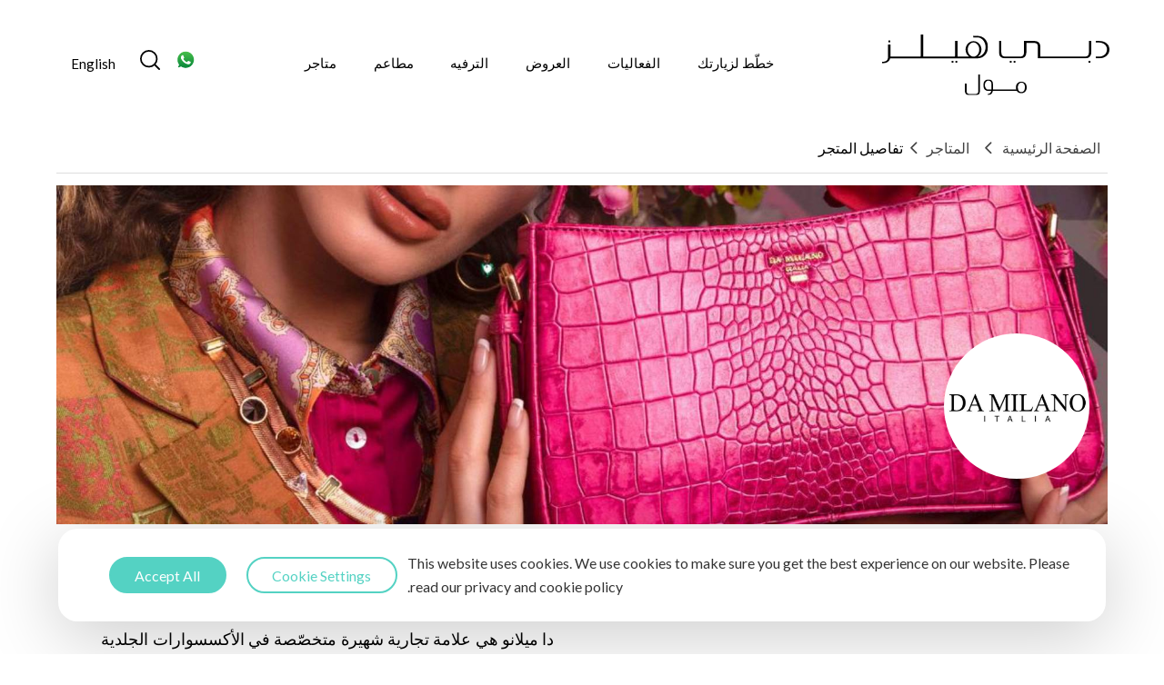

--- FILE ---
content_type: text/html; charset=utf-8
request_url: https://www.google.com/recaptcha/api2/anchor?ar=1&k=6Ld_JNIbAAAAAPu9Dbv8WgBHfIYmdKBzNh-7w72X&co=aHR0cHM6Ly93d3cuZHViYWloaWxsc21hbGwuYWU6NDQz&hl=en&v=N67nZn4AqZkNcbeMu4prBgzg&size=invisible&anchor-ms=20000&execute-ms=30000&cb=6qmgn341600n
body_size: 49639
content:
<!DOCTYPE HTML><html dir="ltr" lang="en"><head><meta http-equiv="Content-Type" content="text/html; charset=UTF-8">
<meta http-equiv="X-UA-Compatible" content="IE=edge">
<title>reCAPTCHA</title>
<style type="text/css">
/* cyrillic-ext */
@font-face {
  font-family: 'Roboto';
  font-style: normal;
  font-weight: 400;
  font-stretch: 100%;
  src: url(//fonts.gstatic.com/s/roboto/v48/KFO7CnqEu92Fr1ME7kSn66aGLdTylUAMa3GUBHMdazTgWw.woff2) format('woff2');
  unicode-range: U+0460-052F, U+1C80-1C8A, U+20B4, U+2DE0-2DFF, U+A640-A69F, U+FE2E-FE2F;
}
/* cyrillic */
@font-face {
  font-family: 'Roboto';
  font-style: normal;
  font-weight: 400;
  font-stretch: 100%;
  src: url(//fonts.gstatic.com/s/roboto/v48/KFO7CnqEu92Fr1ME7kSn66aGLdTylUAMa3iUBHMdazTgWw.woff2) format('woff2');
  unicode-range: U+0301, U+0400-045F, U+0490-0491, U+04B0-04B1, U+2116;
}
/* greek-ext */
@font-face {
  font-family: 'Roboto';
  font-style: normal;
  font-weight: 400;
  font-stretch: 100%;
  src: url(//fonts.gstatic.com/s/roboto/v48/KFO7CnqEu92Fr1ME7kSn66aGLdTylUAMa3CUBHMdazTgWw.woff2) format('woff2');
  unicode-range: U+1F00-1FFF;
}
/* greek */
@font-face {
  font-family: 'Roboto';
  font-style: normal;
  font-weight: 400;
  font-stretch: 100%;
  src: url(//fonts.gstatic.com/s/roboto/v48/KFO7CnqEu92Fr1ME7kSn66aGLdTylUAMa3-UBHMdazTgWw.woff2) format('woff2');
  unicode-range: U+0370-0377, U+037A-037F, U+0384-038A, U+038C, U+038E-03A1, U+03A3-03FF;
}
/* math */
@font-face {
  font-family: 'Roboto';
  font-style: normal;
  font-weight: 400;
  font-stretch: 100%;
  src: url(//fonts.gstatic.com/s/roboto/v48/KFO7CnqEu92Fr1ME7kSn66aGLdTylUAMawCUBHMdazTgWw.woff2) format('woff2');
  unicode-range: U+0302-0303, U+0305, U+0307-0308, U+0310, U+0312, U+0315, U+031A, U+0326-0327, U+032C, U+032F-0330, U+0332-0333, U+0338, U+033A, U+0346, U+034D, U+0391-03A1, U+03A3-03A9, U+03B1-03C9, U+03D1, U+03D5-03D6, U+03F0-03F1, U+03F4-03F5, U+2016-2017, U+2034-2038, U+203C, U+2040, U+2043, U+2047, U+2050, U+2057, U+205F, U+2070-2071, U+2074-208E, U+2090-209C, U+20D0-20DC, U+20E1, U+20E5-20EF, U+2100-2112, U+2114-2115, U+2117-2121, U+2123-214F, U+2190, U+2192, U+2194-21AE, U+21B0-21E5, U+21F1-21F2, U+21F4-2211, U+2213-2214, U+2216-22FF, U+2308-230B, U+2310, U+2319, U+231C-2321, U+2336-237A, U+237C, U+2395, U+239B-23B7, U+23D0, U+23DC-23E1, U+2474-2475, U+25AF, U+25B3, U+25B7, U+25BD, U+25C1, U+25CA, U+25CC, U+25FB, U+266D-266F, U+27C0-27FF, U+2900-2AFF, U+2B0E-2B11, U+2B30-2B4C, U+2BFE, U+3030, U+FF5B, U+FF5D, U+1D400-1D7FF, U+1EE00-1EEFF;
}
/* symbols */
@font-face {
  font-family: 'Roboto';
  font-style: normal;
  font-weight: 400;
  font-stretch: 100%;
  src: url(//fonts.gstatic.com/s/roboto/v48/KFO7CnqEu92Fr1ME7kSn66aGLdTylUAMaxKUBHMdazTgWw.woff2) format('woff2');
  unicode-range: U+0001-000C, U+000E-001F, U+007F-009F, U+20DD-20E0, U+20E2-20E4, U+2150-218F, U+2190, U+2192, U+2194-2199, U+21AF, U+21E6-21F0, U+21F3, U+2218-2219, U+2299, U+22C4-22C6, U+2300-243F, U+2440-244A, U+2460-24FF, U+25A0-27BF, U+2800-28FF, U+2921-2922, U+2981, U+29BF, U+29EB, U+2B00-2BFF, U+4DC0-4DFF, U+FFF9-FFFB, U+10140-1018E, U+10190-1019C, U+101A0, U+101D0-101FD, U+102E0-102FB, U+10E60-10E7E, U+1D2C0-1D2D3, U+1D2E0-1D37F, U+1F000-1F0FF, U+1F100-1F1AD, U+1F1E6-1F1FF, U+1F30D-1F30F, U+1F315, U+1F31C, U+1F31E, U+1F320-1F32C, U+1F336, U+1F378, U+1F37D, U+1F382, U+1F393-1F39F, U+1F3A7-1F3A8, U+1F3AC-1F3AF, U+1F3C2, U+1F3C4-1F3C6, U+1F3CA-1F3CE, U+1F3D4-1F3E0, U+1F3ED, U+1F3F1-1F3F3, U+1F3F5-1F3F7, U+1F408, U+1F415, U+1F41F, U+1F426, U+1F43F, U+1F441-1F442, U+1F444, U+1F446-1F449, U+1F44C-1F44E, U+1F453, U+1F46A, U+1F47D, U+1F4A3, U+1F4B0, U+1F4B3, U+1F4B9, U+1F4BB, U+1F4BF, U+1F4C8-1F4CB, U+1F4D6, U+1F4DA, U+1F4DF, U+1F4E3-1F4E6, U+1F4EA-1F4ED, U+1F4F7, U+1F4F9-1F4FB, U+1F4FD-1F4FE, U+1F503, U+1F507-1F50B, U+1F50D, U+1F512-1F513, U+1F53E-1F54A, U+1F54F-1F5FA, U+1F610, U+1F650-1F67F, U+1F687, U+1F68D, U+1F691, U+1F694, U+1F698, U+1F6AD, U+1F6B2, U+1F6B9-1F6BA, U+1F6BC, U+1F6C6-1F6CF, U+1F6D3-1F6D7, U+1F6E0-1F6EA, U+1F6F0-1F6F3, U+1F6F7-1F6FC, U+1F700-1F7FF, U+1F800-1F80B, U+1F810-1F847, U+1F850-1F859, U+1F860-1F887, U+1F890-1F8AD, U+1F8B0-1F8BB, U+1F8C0-1F8C1, U+1F900-1F90B, U+1F93B, U+1F946, U+1F984, U+1F996, U+1F9E9, U+1FA00-1FA6F, U+1FA70-1FA7C, U+1FA80-1FA89, U+1FA8F-1FAC6, U+1FACE-1FADC, U+1FADF-1FAE9, U+1FAF0-1FAF8, U+1FB00-1FBFF;
}
/* vietnamese */
@font-face {
  font-family: 'Roboto';
  font-style: normal;
  font-weight: 400;
  font-stretch: 100%;
  src: url(//fonts.gstatic.com/s/roboto/v48/KFO7CnqEu92Fr1ME7kSn66aGLdTylUAMa3OUBHMdazTgWw.woff2) format('woff2');
  unicode-range: U+0102-0103, U+0110-0111, U+0128-0129, U+0168-0169, U+01A0-01A1, U+01AF-01B0, U+0300-0301, U+0303-0304, U+0308-0309, U+0323, U+0329, U+1EA0-1EF9, U+20AB;
}
/* latin-ext */
@font-face {
  font-family: 'Roboto';
  font-style: normal;
  font-weight: 400;
  font-stretch: 100%;
  src: url(//fonts.gstatic.com/s/roboto/v48/KFO7CnqEu92Fr1ME7kSn66aGLdTylUAMa3KUBHMdazTgWw.woff2) format('woff2');
  unicode-range: U+0100-02BA, U+02BD-02C5, U+02C7-02CC, U+02CE-02D7, U+02DD-02FF, U+0304, U+0308, U+0329, U+1D00-1DBF, U+1E00-1E9F, U+1EF2-1EFF, U+2020, U+20A0-20AB, U+20AD-20C0, U+2113, U+2C60-2C7F, U+A720-A7FF;
}
/* latin */
@font-face {
  font-family: 'Roboto';
  font-style: normal;
  font-weight: 400;
  font-stretch: 100%;
  src: url(//fonts.gstatic.com/s/roboto/v48/KFO7CnqEu92Fr1ME7kSn66aGLdTylUAMa3yUBHMdazQ.woff2) format('woff2');
  unicode-range: U+0000-00FF, U+0131, U+0152-0153, U+02BB-02BC, U+02C6, U+02DA, U+02DC, U+0304, U+0308, U+0329, U+2000-206F, U+20AC, U+2122, U+2191, U+2193, U+2212, U+2215, U+FEFF, U+FFFD;
}
/* cyrillic-ext */
@font-face {
  font-family: 'Roboto';
  font-style: normal;
  font-weight: 500;
  font-stretch: 100%;
  src: url(//fonts.gstatic.com/s/roboto/v48/KFO7CnqEu92Fr1ME7kSn66aGLdTylUAMa3GUBHMdazTgWw.woff2) format('woff2');
  unicode-range: U+0460-052F, U+1C80-1C8A, U+20B4, U+2DE0-2DFF, U+A640-A69F, U+FE2E-FE2F;
}
/* cyrillic */
@font-face {
  font-family: 'Roboto';
  font-style: normal;
  font-weight: 500;
  font-stretch: 100%;
  src: url(//fonts.gstatic.com/s/roboto/v48/KFO7CnqEu92Fr1ME7kSn66aGLdTylUAMa3iUBHMdazTgWw.woff2) format('woff2');
  unicode-range: U+0301, U+0400-045F, U+0490-0491, U+04B0-04B1, U+2116;
}
/* greek-ext */
@font-face {
  font-family: 'Roboto';
  font-style: normal;
  font-weight: 500;
  font-stretch: 100%;
  src: url(//fonts.gstatic.com/s/roboto/v48/KFO7CnqEu92Fr1ME7kSn66aGLdTylUAMa3CUBHMdazTgWw.woff2) format('woff2');
  unicode-range: U+1F00-1FFF;
}
/* greek */
@font-face {
  font-family: 'Roboto';
  font-style: normal;
  font-weight: 500;
  font-stretch: 100%;
  src: url(//fonts.gstatic.com/s/roboto/v48/KFO7CnqEu92Fr1ME7kSn66aGLdTylUAMa3-UBHMdazTgWw.woff2) format('woff2');
  unicode-range: U+0370-0377, U+037A-037F, U+0384-038A, U+038C, U+038E-03A1, U+03A3-03FF;
}
/* math */
@font-face {
  font-family: 'Roboto';
  font-style: normal;
  font-weight: 500;
  font-stretch: 100%;
  src: url(//fonts.gstatic.com/s/roboto/v48/KFO7CnqEu92Fr1ME7kSn66aGLdTylUAMawCUBHMdazTgWw.woff2) format('woff2');
  unicode-range: U+0302-0303, U+0305, U+0307-0308, U+0310, U+0312, U+0315, U+031A, U+0326-0327, U+032C, U+032F-0330, U+0332-0333, U+0338, U+033A, U+0346, U+034D, U+0391-03A1, U+03A3-03A9, U+03B1-03C9, U+03D1, U+03D5-03D6, U+03F0-03F1, U+03F4-03F5, U+2016-2017, U+2034-2038, U+203C, U+2040, U+2043, U+2047, U+2050, U+2057, U+205F, U+2070-2071, U+2074-208E, U+2090-209C, U+20D0-20DC, U+20E1, U+20E5-20EF, U+2100-2112, U+2114-2115, U+2117-2121, U+2123-214F, U+2190, U+2192, U+2194-21AE, U+21B0-21E5, U+21F1-21F2, U+21F4-2211, U+2213-2214, U+2216-22FF, U+2308-230B, U+2310, U+2319, U+231C-2321, U+2336-237A, U+237C, U+2395, U+239B-23B7, U+23D0, U+23DC-23E1, U+2474-2475, U+25AF, U+25B3, U+25B7, U+25BD, U+25C1, U+25CA, U+25CC, U+25FB, U+266D-266F, U+27C0-27FF, U+2900-2AFF, U+2B0E-2B11, U+2B30-2B4C, U+2BFE, U+3030, U+FF5B, U+FF5D, U+1D400-1D7FF, U+1EE00-1EEFF;
}
/* symbols */
@font-face {
  font-family: 'Roboto';
  font-style: normal;
  font-weight: 500;
  font-stretch: 100%;
  src: url(//fonts.gstatic.com/s/roboto/v48/KFO7CnqEu92Fr1ME7kSn66aGLdTylUAMaxKUBHMdazTgWw.woff2) format('woff2');
  unicode-range: U+0001-000C, U+000E-001F, U+007F-009F, U+20DD-20E0, U+20E2-20E4, U+2150-218F, U+2190, U+2192, U+2194-2199, U+21AF, U+21E6-21F0, U+21F3, U+2218-2219, U+2299, U+22C4-22C6, U+2300-243F, U+2440-244A, U+2460-24FF, U+25A0-27BF, U+2800-28FF, U+2921-2922, U+2981, U+29BF, U+29EB, U+2B00-2BFF, U+4DC0-4DFF, U+FFF9-FFFB, U+10140-1018E, U+10190-1019C, U+101A0, U+101D0-101FD, U+102E0-102FB, U+10E60-10E7E, U+1D2C0-1D2D3, U+1D2E0-1D37F, U+1F000-1F0FF, U+1F100-1F1AD, U+1F1E6-1F1FF, U+1F30D-1F30F, U+1F315, U+1F31C, U+1F31E, U+1F320-1F32C, U+1F336, U+1F378, U+1F37D, U+1F382, U+1F393-1F39F, U+1F3A7-1F3A8, U+1F3AC-1F3AF, U+1F3C2, U+1F3C4-1F3C6, U+1F3CA-1F3CE, U+1F3D4-1F3E0, U+1F3ED, U+1F3F1-1F3F3, U+1F3F5-1F3F7, U+1F408, U+1F415, U+1F41F, U+1F426, U+1F43F, U+1F441-1F442, U+1F444, U+1F446-1F449, U+1F44C-1F44E, U+1F453, U+1F46A, U+1F47D, U+1F4A3, U+1F4B0, U+1F4B3, U+1F4B9, U+1F4BB, U+1F4BF, U+1F4C8-1F4CB, U+1F4D6, U+1F4DA, U+1F4DF, U+1F4E3-1F4E6, U+1F4EA-1F4ED, U+1F4F7, U+1F4F9-1F4FB, U+1F4FD-1F4FE, U+1F503, U+1F507-1F50B, U+1F50D, U+1F512-1F513, U+1F53E-1F54A, U+1F54F-1F5FA, U+1F610, U+1F650-1F67F, U+1F687, U+1F68D, U+1F691, U+1F694, U+1F698, U+1F6AD, U+1F6B2, U+1F6B9-1F6BA, U+1F6BC, U+1F6C6-1F6CF, U+1F6D3-1F6D7, U+1F6E0-1F6EA, U+1F6F0-1F6F3, U+1F6F7-1F6FC, U+1F700-1F7FF, U+1F800-1F80B, U+1F810-1F847, U+1F850-1F859, U+1F860-1F887, U+1F890-1F8AD, U+1F8B0-1F8BB, U+1F8C0-1F8C1, U+1F900-1F90B, U+1F93B, U+1F946, U+1F984, U+1F996, U+1F9E9, U+1FA00-1FA6F, U+1FA70-1FA7C, U+1FA80-1FA89, U+1FA8F-1FAC6, U+1FACE-1FADC, U+1FADF-1FAE9, U+1FAF0-1FAF8, U+1FB00-1FBFF;
}
/* vietnamese */
@font-face {
  font-family: 'Roboto';
  font-style: normal;
  font-weight: 500;
  font-stretch: 100%;
  src: url(//fonts.gstatic.com/s/roboto/v48/KFO7CnqEu92Fr1ME7kSn66aGLdTylUAMa3OUBHMdazTgWw.woff2) format('woff2');
  unicode-range: U+0102-0103, U+0110-0111, U+0128-0129, U+0168-0169, U+01A0-01A1, U+01AF-01B0, U+0300-0301, U+0303-0304, U+0308-0309, U+0323, U+0329, U+1EA0-1EF9, U+20AB;
}
/* latin-ext */
@font-face {
  font-family: 'Roboto';
  font-style: normal;
  font-weight: 500;
  font-stretch: 100%;
  src: url(//fonts.gstatic.com/s/roboto/v48/KFO7CnqEu92Fr1ME7kSn66aGLdTylUAMa3KUBHMdazTgWw.woff2) format('woff2');
  unicode-range: U+0100-02BA, U+02BD-02C5, U+02C7-02CC, U+02CE-02D7, U+02DD-02FF, U+0304, U+0308, U+0329, U+1D00-1DBF, U+1E00-1E9F, U+1EF2-1EFF, U+2020, U+20A0-20AB, U+20AD-20C0, U+2113, U+2C60-2C7F, U+A720-A7FF;
}
/* latin */
@font-face {
  font-family: 'Roboto';
  font-style: normal;
  font-weight: 500;
  font-stretch: 100%;
  src: url(//fonts.gstatic.com/s/roboto/v48/KFO7CnqEu92Fr1ME7kSn66aGLdTylUAMa3yUBHMdazQ.woff2) format('woff2');
  unicode-range: U+0000-00FF, U+0131, U+0152-0153, U+02BB-02BC, U+02C6, U+02DA, U+02DC, U+0304, U+0308, U+0329, U+2000-206F, U+20AC, U+2122, U+2191, U+2193, U+2212, U+2215, U+FEFF, U+FFFD;
}
/* cyrillic-ext */
@font-face {
  font-family: 'Roboto';
  font-style: normal;
  font-weight: 900;
  font-stretch: 100%;
  src: url(//fonts.gstatic.com/s/roboto/v48/KFO7CnqEu92Fr1ME7kSn66aGLdTylUAMa3GUBHMdazTgWw.woff2) format('woff2');
  unicode-range: U+0460-052F, U+1C80-1C8A, U+20B4, U+2DE0-2DFF, U+A640-A69F, U+FE2E-FE2F;
}
/* cyrillic */
@font-face {
  font-family: 'Roboto';
  font-style: normal;
  font-weight: 900;
  font-stretch: 100%;
  src: url(//fonts.gstatic.com/s/roboto/v48/KFO7CnqEu92Fr1ME7kSn66aGLdTylUAMa3iUBHMdazTgWw.woff2) format('woff2');
  unicode-range: U+0301, U+0400-045F, U+0490-0491, U+04B0-04B1, U+2116;
}
/* greek-ext */
@font-face {
  font-family: 'Roboto';
  font-style: normal;
  font-weight: 900;
  font-stretch: 100%;
  src: url(//fonts.gstatic.com/s/roboto/v48/KFO7CnqEu92Fr1ME7kSn66aGLdTylUAMa3CUBHMdazTgWw.woff2) format('woff2');
  unicode-range: U+1F00-1FFF;
}
/* greek */
@font-face {
  font-family: 'Roboto';
  font-style: normal;
  font-weight: 900;
  font-stretch: 100%;
  src: url(//fonts.gstatic.com/s/roboto/v48/KFO7CnqEu92Fr1ME7kSn66aGLdTylUAMa3-UBHMdazTgWw.woff2) format('woff2');
  unicode-range: U+0370-0377, U+037A-037F, U+0384-038A, U+038C, U+038E-03A1, U+03A3-03FF;
}
/* math */
@font-face {
  font-family: 'Roboto';
  font-style: normal;
  font-weight: 900;
  font-stretch: 100%;
  src: url(//fonts.gstatic.com/s/roboto/v48/KFO7CnqEu92Fr1ME7kSn66aGLdTylUAMawCUBHMdazTgWw.woff2) format('woff2');
  unicode-range: U+0302-0303, U+0305, U+0307-0308, U+0310, U+0312, U+0315, U+031A, U+0326-0327, U+032C, U+032F-0330, U+0332-0333, U+0338, U+033A, U+0346, U+034D, U+0391-03A1, U+03A3-03A9, U+03B1-03C9, U+03D1, U+03D5-03D6, U+03F0-03F1, U+03F4-03F5, U+2016-2017, U+2034-2038, U+203C, U+2040, U+2043, U+2047, U+2050, U+2057, U+205F, U+2070-2071, U+2074-208E, U+2090-209C, U+20D0-20DC, U+20E1, U+20E5-20EF, U+2100-2112, U+2114-2115, U+2117-2121, U+2123-214F, U+2190, U+2192, U+2194-21AE, U+21B0-21E5, U+21F1-21F2, U+21F4-2211, U+2213-2214, U+2216-22FF, U+2308-230B, U+2310, U+2319, U+231C-2321, U+2336-237A, U+237C, U+2395, U+239B-23B7, U+23D0, U+23DC-23E1, U+2474-2475, U+25AF, U+25B3, U+25B7, U+25BD, U+25C1, U+25CA, U+25CC, U+25FB, U+266D-266F, U+27C0-27FF, U+2900-2AFF, U+2B0E-2B11, U+2B30-2B4C, U+2BFE, U+3030, U+FF5B, U+FF5D, U+1D400-1D7FF, U+1EE00-1EEFF;
}
/* symbols */
@font-face {
  font-family: 'Roboto';
  font-style: normal;
  font-weight: 900;
  font-stretch: 100%;
  src: url(//fonts.gstatic.com/s/roboto/v48/KFO7CnqEu92Fr1ME7kSn66aGLdTylUAMaxKUBHMdazTgWw.woff2) format('woff2');
  unicode-range: U+0001-000C, U+000E-001F, U+007F-009F, U+20DD-20E0, U+20E2-20E4, U+2150-218F, U+2190, U+2192, U+2194-2199, U+21AF, U+21E6-21F0, U+21F3, U+2218-2219, U+2299, U+22C4-22C6, U+2300-243F, U+2440-244A, U+2460-24FF, U+25A0-27BF, U+2800-28FF, U+2921-2922, U+2981, U+29BF, U+29EB, U+2B00-2BFF, U+4DC0-4DFF, U+FFF9-FFFB, U+10140-1018E, U+10190-1019C, U+101A0, U+101D0-101FD, U+102E0-102FB, U+10E60-10E7E, U+1D2C0-1D2D3, U+1D2E0-1D37F, U+1F000-1F0FF, U+1F100-1F1AD, U+1F1E6-1F1FF, U+1F30D-1F30F, U+1F315, U+1F31C, U+1F31E, U+1F320-1F32C, U+1F336, U+1F378, U+1F37D, U+1F382, U+1F393-1F39F, U+1F3A7-1F3A8, U+1F3AC-1F3AF, U+1F3C2, U+1F3C4-1F3C6, U+1F3CA-1F3CE, U+1F3D4-1F3E0, U+1F3ED, U+1F3F1-1F3F3, U+1F3F5-1F3F7, U+1F408, U+1F415, U+1F41F, U+1F426, U+1F43F, U+1F441-1F442, U+1F444, U+1F446-1F449, U+1F44C-1F44E, U+1F453, U+1F46A, U+1F47D, U+1F4A3, U+1F4B0, U+1F4B3, U+1F4B9, U+1F4BB, U+1F4BF, U+1F4C8-1F4CB, U+1F4D6, U+1F4DA, U+1F4DF, U+1F4E3-1F4E6, U+1F4EA-1F4ED, U+1F4F7, U+1F4F9-1F4FB, U+1F4FD-1F4FE, U+1F503, U+1F507-1F50B, U+1F50D, U+1F512-1F513, U+1F53E-1F54A, U+1F54F-1F5FA, U+1F610, U+1F650-1F67F, U+1F687, U+1F68D, U+1F691, U+1F694, U+1F698, U+1F6AD, U+1F6B2, U+1F6B9-1F6BA, U+1F6BC, U+1F6C6-1F6CF, U+1F6D3-1F6D7, U+1F6E0-1F6EA, U+1F6F0-1F6F3, U+1F6F7-1F6FC, U+1F700-1F7FF, U+1F800-1F80B, U+1F810-1F847, U+1F850-1F859, U+1F860-1F887, U+1F890-1F8AD, U+1F8B0-1F8BB, U+1F8C0-1F8C1, U+1F900-1F90B, U+1F93B, U+1F946, U+1F984, U+1F996, U+1F9E9, U+1FA00-1FA6F, U+1FA70-1FA7C, U+1FA80-1FA89, U+1FA8F-1FAC6, U+1FACE-1FADC, U+1FADF-1FAE9, U+1FAF0-1FAF8, U+1FB00-1FBFF;
}
/* vietnamese */
@font-face {
  font-family: 'Roboto';
  font-style: normal;
  font-weight: 900;
  font-stretch: 100%;
  src: url(//fonts.gstatic.com/s/roboto/v48/KFO7CnqEu92Fr1ME7kSn66aGLdTylUAMa3OUBHMdazTgWw.woff2) format('woff2');
  unicode-range: U+0102-0103, U+0110-0111, U+0128-0129, U+0168-0169, U+01A0-01A1, U+01AF-01B0, U+0300-0301, U+0303-0304, U+0308-0309, U+0323, U+0329, U+1EA0-1EF9, U+20AB;
}
/* latin-ext */
@font-face {
  font-family: 'Roboto';
  font-style: normal;
  font-weight: 900;
  font-stretch: 100%;
  src: url(//fonts.gstatic.com/s/roboto/v48/KFO7CnqEu92Fr1ME7kSn66aGLdTylUAMa3KUBHMdazTgWw.woff2) format('woff2');
  unicode-range: U+0100-02BA, U+02BD-02C5, U+02C7-02CC, U+02CE-02D7, U+02DD-02FF, U+0304, U+0308, U+0329, U+1D00-1DBF, U+1E00-1E9F, U+1EF2-1EFF, U+2020, U+20A0-20AB, U+20AD-20C0, U+2113, U+2C60-2C7F, U+A720-A7FF;
}
/* latin */
@font-face {
  font-family: 'Roboto';
  font-style: normal;
  font-weight: 900;
  font-stretch: 100%;
  src: url(//fonts.gstatic.com/s/roboto/v48/KFO7CnqEu92Fr1ME7kSn66aGLdTylUAMa3yUBHMdazQ.woff2) format('woff2');
  unicode-range: U+0000-00FF, U+0131, U+0152-0153, U+02BB-02BC, U+02C6, U+02DA, U+02DC, U+0304, U+0308, U+0329, U+2000-206F, U+20AC, U+2122, U+2191, U+2193, U+2212, U+2215, U+FEFF, U+FFFD;
}

</style>
<link rel="stylesheet" type="text/css" href="https://www.gstatic.com/recaptcha/releases/N67nZn4AqZkNcbeMu4prBgzg/styles__ltr.css">
<script nonce="kP529YoQjvfZCDMkYFfZSQ" type="text/javascript">window['__recaptcha_api'] = 'https://www.google.com/recaptcha/api2/';</script>
<script type="text/javascript" src="https://www.gstatic.com/recaptcha/releases/N67nZn4AqZkNcbeMu4prBgzg/recaptcha__en.js" nonce="kP529YoQjvfZCDMkYFfZSQ">
      
    </script></head>
<body><div id="rc-anchor-alert" class="rc-anchor-alert"></div>
<input type="hidden" id="recaptcha-token" value="[base64]">
<script type="text/javascript" nonce="kP529YoQjvfZCDMkYFfZSQ">
      recaptcha.anchor.Main.init("[\x22ainput\x22,[\x22bgdata\x22,\x22\x22,\[base64]/[base64]/[base64]/[base64]/[base64]/UltsKytdPUU6KEU8MjA0OD9SW2wrK109RT4+NnwxOTI6KChFJjY0NTEyKT09NTUyOTYmJk0rMTxjLmxlbmd0aCYmKGMuY2hhckNvZGVBdChNKzEpJjY0NTEyKT09NTYzMjA/[base64]/[base64]/[base64]/[base64]/[base64]/[base64]/[base64]\x22,\[base64]\\u003d\x22,\x22e8K5esOvZ8KHTMOURjBqJsKYfcOVRGN0w6jCijTCsmnCiAHCoVDDkUdcw6YkB8OoUHEwwp/DvSZFMFrComoIwrbDmkvDpsKrw67CgEYTw4XChioLwo3CqcO+wpzDpsKjJHXCkMKgJiILwr0qwrFJwp7DsVzCvBLDvWFEZMKPw4gDUMKNwrYgbGLDmMOCEQRmJMK6w7jDug3CkwMPBHpPw5TCuMObS8Oew4xUwo1GwpY+w6l8fsKAw5TDq8O5HyHDssOvwr/CmsO5PGPCisKVwq/CgWTDkmvDrMOXWRQGVsKJw4V2w4TDslPDpcOqE8KidCTDpn7DpsKCI8OMF0kRw6gncMOVwp4JIcOlCBoLwpvCncOvwqpDwqYya37DrmwIwrrDjsK9wpTDpsKNwopnADPChMK4N344wrnDkMKWCxsIIcO/wpHCnhrDh8O/RGQ8wqfCosKpGcO6U0DCu8ONw7/DkMKOw6vDu25Mw6lmUC5Tw5tFXnMqE0fDm8O1K1PClFfCi27DjsObCHbCm8K+PhPCmm/Cj11YPMODwqTCtXDDtWovAU7Dok3Dq8KMwrI5GkY1bMORUMKBwrXCpsOHAibDmhTDv8O8KcOQwrXDgsKHcFPDvWDDjz5iwrzCpcODGsOuczh2Y27CssKaJMOSC8KjE3nCnMKXNsK9dBvDqS/DlMOxAMKwwpNlwpPCm8O0w6rDshwfL2nDvVQ3wq3CusKfb8KnwoTDkDzCpcKOwpbDp8K5KXvCpcOWLHcHw4k5P2zCo8OHw5vDgcOLOVZvw7wrw6nDk0Few7saakrChBh5w4/DvlHDghHDvsKCXjHDgMO1wrjDnsKQw6w2TyMzw7ELMsOac8OUNkDCpMKzwo7CksO6MMO7wqs5DcOjwrnCu8K6w5BuFcKEf8KzTRXCgcOjwqEuwrldwpvDj1fChMOcw6PChDLDocKjwr/DusKBMsO3ZUpCw47CuQ4oSMK0wo/Dh8K8w4DCssKJW8Kvw4HDlsK2GcO7wrjDi8KpwqPDo1QHG0cQw7/CohPCt1Aww6YhDyhXwqQVdsOTwr4VwpHDhsKQD8K4FXJse3PCgsOAMQ9gVMK0wqgUH8OOw43DrF4lfcKcKcONw7bDrQjDvMOlw55bGcOLw7nDkxJ9wr/CpsO2wrc8KztYV8OkbQDCmFQ/wrYVw4TCviDCvSnDvMKow7IPwq3DtlvCssKNw5HCpyDDm8KbZ8O0w5EFZkjCscKldQQ2wrNCw5/CnMKkw5/Du8OoZ8K2wo9BbgXDvsOgWcKGY8OqeMOOwpvChyXCs8KLw7fCrXFkKEM4w61QRzTCtsK1AU9BBXFiw4BHw77Cm8OWMj3CocOeDGrDnMOYw5PCi2PCqsKoZMK4WsKowqdxwqA1w5/DlA/ConvCiMKiw6drem9pM8KtwrjDgFLDsMKsHD3DgUEuwpbChcOHwpYQwp7CqMOTwq/DtyjDiHo1UX/CgT8JEcKHXcOnw6MYbMKkVsOjEEA7w73CjMOUfh/ChcK9w6cKeUrDlMORw6h4wo0HAcO7DcK5ODfCowhKIsKHw4bDpDFyfMODJsOww5YlTMOVwrYjGXMNwrAGBm7CnMOiw7ZqSSrChVRgKijDlwYfU8OSwqjChyAQw6nDvcK/w7wgBsKyw5LDr8K9N8Ksw5LDkxfDujwGKcKxwpsvw6JtasKRwq06SsKvw5fCplpvHhPDhAE0GWxUwrrDv0nCssKFw7bDjWp/[base64]/Co8ONJyJ1wrfDjMKgI33ChcKBcsOJwpd3w6fDncOIwrbDtsKMw7vDssKlHsKqSibDqcKRQSsxw5nDr3vCkcKBF8Olwohlw5fDtsOTw6AlwpbChWJHYcOiw7YWUH07VDgIQnxvf8O8woUGUEPCshzCqxcbRG7DnsOzwppCQlo1wpYMRFlZHgplw7l/w5YUw5cXwrrCuiDClE7Cqk3CmBjDqGpMOi4XU3zCuQhaIsOpw5XDiWzChMKDWsKpIcODw6TCtMKBEMKww796wrjDtALDo8Kebj4ODQY1wqEyGwMNw5EJwrpgX8KzE8OcwowbEFTDlQ/Ds0fCm8OGw4hJYUtLworDm8KENMO8F8KYwozCksKDVVVTGy/CsWbCrcKwQcOCZcKOC1XCtMKYScOwXsKMJcO8w7/DowPDuBorSMObwqPCth3CtXwuwrrCv8Ohw7DCtsKSEHbCocOJwogAw5TCn8OBw7rDnWXDqMK1wpnDij7Ch8KYw5fDs1bDhMKfUT/CgcK8wrTDgHrDtyDDsysNw6dXAcO4SMOBwpHCgCHCi8Ohw59GY8KRwpjCj8K+ZkoXwqDDvl3CuMKMwqZfwow1FMKzF8KPLMO7SiM2wqp1JsKJwofCt0LCpAFWwqXCpsKNJ8OSw4oOfcKdUxAuwolfwrA2RsKBN8KPUsOtcVVUwo7CkMOjGE46X39/NltxSUXDm3svLMOTfsOkwo/Di8K2Wh5zbMOrMTIAXsKxw53DhAxmwqVNcjzCrGlbUkfDqcO/w6vDgcKBLCTCjFBcFSXCqFPDqcK9EWHCrnI9wo7Co8K0w6DDsRHDj2UWwoHCtsOzwqkTw6/CoMOWW8O8IsKqw6jCssKaNRw/KkLCqcOtCcOEwqI2C8KYDVzDvsOSJsKsAwfDom/CssOkw4jChl7ChMKGH8Ocw5DChwQ7Ih3ClwIEwr/[base64]/[base64]/YcKswqwfVGkpFDpoan7DksK/wpVDUMKUw4MvQ8OCQlbCsQ3DscOvwpnDgEJDw4fClgh6NMKJw5bCjX0HFcKFVFnDrMK1w53Do8K/KcO9I8OBwpXCtRXDtQF+H27DscKYUsKGwo/CinTDpsK4w7BNw4jCtEvCok7Co8KhQsO7w4cUQcOQwoHDssORwpFswqjCtjXCrwwzFx8VGSQuQcOgK2bCgXzDgMO2worDucOMw44rw5XCkAJcwq5Awp3Do8KeciUiFMK8fMOnQ8OWwqbDocOBw73CnH/DoyVAMMO/JcKTU8OCM8Oyw47DlWlNwq3CjWI7woQ2w7Bbw5TDnsKmwo7DsF/CqhfDtcO9NC3DqDnCmMORD0N4w4tKwoLDvcOewp9kQSLDrcO9RWhhNhwmK8Oiw6hewqh7cyhKw4IBw5zDscO4wobClMO6wqs7WMKNw5MCw43DiMOWw4hDa8ONZxfDkMOGwqlGdMKRw7fCocO/csKewr1Hw41Iw6pJwr/[base64]/[base64]/DlcOPwosnfwPDtwrCsz7CuMK6wojDvAnCp3PCkMOGwrp+w550wpMEwpjCuMKIwoLCvTJ7w7EDYGnCmsK4wrxpQWZfJ0dZVTzDo8KoQnQFHgRSQsOAPsOJFMKudx/CqsOCOxHDuMKEJMKdw4bDkjNfNBUZwognGsO5wpfCrh1bF8OgVBjDmcOWwoVgw7U3CMKJFQ7DnyXCkwoNw60jw6TDpsKcw5DDhUURP3hRUMOUEsOAC8Oqw6jDtRFPwrvCuMO2Ki1ifMKjWcOawp/CosOgaRXDg8Kgw7YGw7wFQx3DisKAVQDCojJVw4DCgcOyVsKnwpPChUofw5nCksOGBMOCN8OAwrUBEU3ChT4eb31mwpDChSoTf8Kdw4zCnx3DicOZwrAsTwLCuGnCmsO5wo5oNHFewrIUVE/[base64]/[base64]/IMOIKh7DngknNsODPDTCgBTDoUoew599JUfCsg85w6ZqQiPCqUrDp8K6VxHDsnzDjG7Cg8OpLksSPns5wpJmwqUZwpR3RyNcw5fCrMKYw5vDthkTwrYQworDkMO+w4g7w53Ds8OzT2cnwr5vcytUwojDl1E/XMOUwpLCjGppVUnCk25uw7rCg1t5w5LCmsOpXQJmQRrCkx/DjgstVGxrwoF6wo89EsOuw6bCtMKFcHsAwr1WfAnCj8Kew6w6wptow5nCpWDCk8OpOjTCmWRBa8O9PAvDpzpAQcOswqY3KVA8AcOTwrpMIcKyAsOtAV9XDVPDv8OXSMOrV37Ch8OzNDDCtSLCsyUKw7fDmmwNTcOXwrrDrWEaPTM1w67DkcOfTTAfGsO/[base64]/[base64]/wo0abRZwDMK1wo3CqGLDicKcw4l9w5BawoTDosKOJmllRcOLBDHCvGDDnMOawrVoFlXDr8KESUfCu8K2w7wAwrZWwrtBWXXCr8KVacKYBsK6IlVJwqjCs08mMEjChFI/dcKTJzopwpbCisOtQjXDt8ODZMKNwoPCvsKbEsO1wpAvwrvCr8K9NMO8worCkcKRH8KgIVDDjSzCmQwbeMK8w7zDqMOxw6xVw687LMKQw6Z8Oy3DkTlOL8OKIMKRTjYrw6doecONXMK/wq/Ct8Kew4RsdBXDr8O5woTCv0rCvA3DsMK3HsOnw7zCl2zDg23CtmHDgnM7w6sOQMOQw4TCgMOAw7oRwoXDpcOBbwtzw71QfsOhYkV4wokgw6HDmVpYLWPCijfCpMKow6VGecKowpIuw6cJw4bDncKFFXBawrPChW8ReMKHOMKjKcKpwpvCgFwLYMK2w7/[base64]/Dv8KXwq/CmzNBwonDvCjCmgLCpD4QKHVewqvCtkvCicK9XsOkwpIEDsK+OMOAwpPCgnhobWw8FMKRwq4Owqldw61Nw7jCgEDCs8OOwrBxw7XCmlZPw7UWUMKVHE/[base64]/Cj8OGdV7CtFHCmVEzHgcYw5wtWMO/AsKaw5HDly3Cg2jDtXEla2Q6wpUnU8KWwoIwwqp9TU5wFMOTeQTCrsOOQn4NworDmG7Cn03DnwHCsERlTVsDw6Fow5bDhnvDukDDt8OrwrtOwp3CknALFwxtwrzCo3gRUh5uEhvDjMOdw5kBwqFhw6ctMcKJJMOmw6srwrEaS1LDnsOww41lw7/CuzI2w4Eob8Krwp7DhsKLesOlJXXDucKvw7bDgDl9eWY1wp4PPMK+MMODUzDCk8Otw5XCi8O1OMOacwMIIhRdwq3Cu34Vw4HDgATDg1g2wpvCicO1w7/DjwXDlcK0LHQjFcKFw6XDiF90wq3DlMO/wpTDrsK6GzHDiEgcLzlgeA7DnFLCt2fCkHocwrA2w67Dg8K+Xn02wpTCmMKRw4dlRhPDnsOkWMOSR8KuGcKfwqomVG0Cwo1BwrLDmBzDt8KHVcOXw7/DisKpwozDoCBAN2FPw7JwG8K/[base64]/CusKZw6p7w4UkZMKQwrbDvsOZUMKnScO7wo7CjnQcw6gRSxV0wptowqIKw6ojeCMdwq7ClS0Se8KowpRDw7/DsSTCsBdxZn7Dj2fCi8OVwqF6wozCnwrDksOcwp/CjMOPYA9fwojCh8OzX8OLw6HDvQ3Ci1/Cv8K/w7PDqMKzGGrCs2HCtnXDpsKDBMODXh1bZ3kNwo7Cryt3w6LDisO+SMODw6XDmkFDw5x3eMOkwq4+EW99LwDDuEnCmxIwRMO/w5snb8O0wo5zUATCjDA7w7TDl8OVFsKPBMOKG8KpwqvCr8Kbw4l2wpNPZcKuVk/DhkxzwqPDvDDDolM1w4MAGsOSwpF9w5jCo8OnwqJtECNVwo/CiMOLMELCgcKoHMKiwq1lwoENVsOVRsOjCMKmwr8zRsKzU2jCrGwfX0skw5TCumMNwrjDn8KlbcKJLsOwwpPDvcOkH3HDlsOHLEAzw6fCnsODH8KiIXnDqcKRf3TDvMKHwpJIwpF3w6/CkcOUAFh2K8O+c1/CvXBaAMKeTj3CrcKJwoBfZSnCmXzCtH/[base64]/dnnCk8K9UcOmw7MJw4TCqsKhHMKQC1Vswr4jJktgw4/Dr1HCpwHCnMKbwrVtKFTCtcKjA8Ofw6AtPVrCpsOtNMKuwoDCp8O1ecOaPSEmZ8O8Bgo6wq/CmcKFLcO5w4cte8KsBRN4UUZ8w71ZJ8KfwqbCi2zCvXvDrXhYwrTDpMOIw6/[base64]/CvH9lwqocZmfDvybDhsKpOcOdw5XDvClEf3TDmnPDkl7CtcOJGMKUw7nDpifChw7Ds8OSSngBbMOjCsKSRlsJIDBQw7HCoEcKw7bDqMKPwr80w4XCoMKXw5YaDVgEFsObw6rDli54BMOZZDM+ADgAwpQuA8KLw6jDljxEAWlGI8OAw7olwqgcwo/[base64]/AXtqPsKLZQxJEVNfwozDjsK/w5xlw4A+w4UzwohgFwhlaEbDi8KGw401Q37CjMOcW8K/wr/[base64]/CqMKhHMK/wpIrw4g2BMOKOiTClMK1KsKKJABnwpLCo8ORBMK4w74FwoByNjJCw7HDug8vL8KLAsKBdGMQw4MUw6rCu8OLDsOUwphpE8OlIsKCaDJxwr3DmcODJMKvPsKyeMOpScOqTMK9NGwhC8Ocw7olwq/DnsOFw6xnfTjCisO8wpjCoRNHSzYiwrnDgDl2wrvCqEnDksK9w7oUJxbCk8KACzjDv8OhBkfCojPCu2AweMKRw7zDqMO0woRdNcO7QMK+wo8ZwqzCgWR+McOPVMODdTE0w6XDhV9mwqk7L8KwQcOMM2/DqWwFScORw7HCsTbCrcOqQ8OWO3o0DU8Rw6VDJirDkX0pw7bCkH3CgXl1G2nDqA7DisOLw6wuw4fDpsKScMOMYwxKWsOLwoAmLGHDu8KpP8KAwqnCpwEPH8KXw7cuScOpw7wEVgVvw6Zxw4/Cs05BfMK3w7fDmsOadcK3w7Vgw5s3wq1QwqMhIRJVwoLCqsKuCDLCn1JZdMOrO8KsEsOiwqtSEhzDjMKWw5vDq8K5wrvCiGfCjGjDgSPDnDLCpgjDmcKOwrjDiTvDhXhPTcOIw7XDpEHCsxjDsEcmwrESwr/DvMOLw67DlDhofcOrw7DDucKNJ8OPwqHDhsKww4jClQBJw4sPwoh1w6FQwovCiixyw7RYH0LDsMOcFT/DpR7DvMKRPsOBw5FRw7I7IsOmwq/DmcOJL3bDqT4SMBvDlBUDwr5hw6XDgFN8CHrDnxs/[base64]/[base64]/Dj8OYw5kvaMOCwrzCuMO6AA7DnWPDscKlw6MBwpRRw7IJJFzCsVZpw68wcTnCvMKqFMOedzrCrU4IZsOkwoY6c3gZHcOfw5PDhyYxwq3DrMKIw5PCnMOgHQtePcKRwqzDosO6UDjCrsO/[base64]/CjVF9IQjClMOgKT1HDcOAwqdKw5VmE8OWw5IUwq4Nw7wQfsKjJMKKw4VLbTdYwollwr7Cp8ORbMKlYA7Ct8OEw6knw7HDjMKKWsOWw4/DlsOXwp48w7bCncOxAxfDsWw2wo3DqMOHYHRacMOIJk7DscKbwqBiw4DDusOmwrogwpLDgXd0w49gwqk/wrUnMj/CjTnDr2DCjVnCuMOYcmnCsGRnW8KpehfCu8Ocw7s3Ay5veVJWGsOWw5jCncOCKHrDgy8VGFEdfHDCkTpbGAokQyQIesKiC27DmsOBFcKhwonDs8KjWWU4az/CjsOGSMKrw7TDqh3Dp0LDu8OawpXCnDt2DcKZwqTCqRXCsUHCn8KewrvDrMO/[base64]/CvHjCt8O1YMK6TcKGw7/[base64]/DtWPDu8OAMzPDqyJoHCt7wqPCswDDlgDDv2gFHV/CvADCoGUXfjImwrfDs8O4Qh3DpWYMPipATcK+woXDgVxBw50Jw6tyw5c5wozDssKSDhbCisKXwrstwozDjHQEw6FZI1MXblPCpW7Cul00w6N2ecO4BywQw7zDrMOkwpHDj3wJQMOXwqoRR2AuwqrCmMKywrHDiMOmw6bChcKuw6HDqMOGWHFLwp/CrxlDfBXDjsOGLMOJw7nDscKhw6NuwpHDv8K6wr3Cr8OKXkXCjTJBw57Cp2HCtWPDs8Oaw4Q5VcKnb8KbGnbCmwIaw4rCicOMwp5hw7nDvcKRwobDulMXdsOGwrzChMOrw4thRcK7W3/CkMK9NSbDt8KgScKUYQlwdnV9w4AeXDl4SMOiOcOuw7/CrsKRw7ouT8KOasK5HSdhJcKMw4vDlVzDn1nDrCnCknFiNsKWfMOcw7xWw4wBwpFMIivCt8KRdBXDrcKZd8KIw69kw4paDcKlw7HCscOgwozDuynDocORw4vCo8KYXn7CqlgOcMOBwr3ClsKpwoJTNB1pBwXDqixswpHCpXoNw6vDsMOxwqXCtMOqwofDu2/CrcOaw5TCvjLCkAHCi8OVCANXwrhrRGvCvMOow4LCm3HDv3bCq8OOBQhkwoMYw4MzRX4ecG4veD9cEMKOOcO5MsKNwqHClRbDhsOxw5FcSB1LKX/CrG5mw4HCgMOsw4DCmUtmw47DmHRgwpvCniwpw7skbMOcwrJePsKow5cZQCQPw5bDtHd8WWg2XMKSw6pZbA0SJcKDbTjDncKNJWzCt8KJMsO7OlLDq8KNw6Y8NcKGw6xOwq7CtWojw47CpWPCjG/[base64]/DoiDCuDPCtsK0woRBw7gUw5zCjXPCu8KuJ8KZwps+QnRDwr4uw6NJc2cOPsKjw4pBw77Dty89wpXComHCmWHCm295wqnCicK7w7fCoB4/wolCw7BEPMO4wonCocO2wpvCucKEUk0Vwr3CpcKwUjbDjsOSw7YNw7rDhMK/w45XVWnDvcKnBiXCiMKlwrF8STZQw4BIOcOKw6jCmcOOCn8xwpYUQcOXwrt/[base64]/FhLCm8OpwpEQwqEOw4xlE8ObRmhaIcOga8KXBcOeCAvCsGkkw6zDnls8w6NSwrZAw5DCpEtiHcO1woPDknwpw5zCnmzCqsKmGlHDr8OkK2RzYX8hPcKPwqXDiWHCvsO2w7/Dl1PDp8OyYAPDmSZMwoJ9w5p2wprCjMK8wqUWXsKlXBTCuhPCnhLClDDDplkTw6/[base64]/DjBglFsK8w67DtGY8SMOaasK2eRPDh8KiUCHCj8KZw50qwqcUMTHCgcO6wrEPRcOhwoYLPsOVD8OADMOyKThgwowCwqFIwobClE/DpEzCpMORwr7Dt8KfDcKIw7DCiBDDlsOEbMOgUU8tDiMBMsK6woLChFwAw7zCiHXCsQjCnhxiwrjDrcKaw5RtMio8w4/[base64]/wrpTXcOoH8O5wrN+w4t4XTsOHxzDtsKCworDmDnCtDnDk3DDrjEqXnJHYSPClMO4WF4EwrbCgsKmwpNoPcOMwq9ZFg/CokYMw7LCkMOWw57DsVQAezDCjmgmwo4DLMOKwqnCjDPDlsORw4kZwpw8w6Npw7Qqwq3DocOzw43CocOEJcKnw4lQwpTCvyAHaMOMAMKVw5/DucKjwobCgcOVZsKAwq3ClypOwp9YwpVUJCjDvUbChBxjfSsPw5tDZMOcPcKqw5VbDcKMKcOoah8Yw7fCrsKewofDq03DuBnDrXBAwrNXwr1QwofCpS1SwqXCtCk1P8KrwrVFwoXCi8Kiwp8Bw5MCfsKOfBbCmWVxMMOZDgMXw5/CqsOhM8KPFFY0wqpeWMOLAsKgw4ZTw7nCgMOeWwYew4kcw7rCu1XCvsKnRcOZRmTDtMOzwp8Nw75Yw6PDvlzDrHJzw7A5IA/Duxk0R8OkwpnDv00Gw6zCk8Occ2MOw6nDo8Oywp7Cp8O3TiYLwpcVw4LCgwQTdhLDpT3CssOxwrjCkTcIOsKPB8KRw5vCknDDqUXCjcKcfU4Zw7dzDHLDhMOLTMOsw7HDqmzCv8Kbw7QuY155w57CrcKowq15w7XDvXrCgg/Do0Zzw4bDhcKcw4zDlsK3wrPCvCoOwrITOcKVd3HDuxvCuXlewrh3PyAFV8KCwo9zXU40OyPCjEfCkcO7G8OYblnCpgA1w7l8w4bCpUl1woEYTQnCpcK7w7Bvw5nCj8K5P3hCw5XCsMK+w6p2EMOUw4xYw4DDlsOawpwmw7p0wobCgsOWcxzDrz/CucO/[base64]/wq3CvnrCpS0PGsKhw6/DtxMEccKQB8OvelURw53DucOVPm/[base64]/Ct8Onw7PDu3NMw6fClXTCgcKwwrE0aiPDu8Oswr/Ci8KkwpBFwqTCrzwpTSLDpDTCvEwKN2bCpgYDwpDDoSIXGcOdLVdnXcKhwq3DpsOOwrXDgmt1a8KnEMOnZsKEwoAna8K1XcKgwqTDlWzCkcO+wrJCwofCizcyCFrCtcKMwrc+Njo4w6Anwq4+CMKswofCrzsVwqQBKw/DtcK4w5NMw5PDh8K1aMKJfgIdBCR4DcO0woLCgsKNQVpEw4oYw7bDjMO0w4x9w6bDk344w5/CnGbCoUfCicO/wrwGw6PDisOxwrknwpjDicOtwqfChMOtVcOTdFTDiVBwwprClMKSwpN/[base64]/DkcKmw5IVVHDDnmA3VVUzw40aw7hrwpfCrG7Dm20+Ki7DmsKaDGnCjXDDmMKWA0LDisKbw6rCvMO4BUd1B0pcOsOEw4gyFS3Co31Uw5HDjWJPwo0NwqDDqsO2B8Ofw4zDqcKFIHXCmMOFGsKUw79OwqzDncKWO0/[base64]/CtCDDmcOpOB57ERfCvMKcwq0LwoIPG8KeVcOMwoXCsMOdSH5kwpBGc8OKCsKXw7LDuGBZAcK8wpZxXigaDsKdw67CmWrDpsOpw6LDqcOtw5DCrcK+csKARyghJ0vDqMKuw6AFK8OZw6nChWXCgsOGw67CpsK3w4HDl8KXw6jCrcKHwq8Yw5FtwrfCicKCWn/[base64]/[base64]/[base64]/Cs8Otw6vDqRUicMOldAHCg8OgO8KYWHXCgMOWwpcRO8OFSsKuw6cbM8OQd8Otw44zw5NNwpzDuMOOwqXCuArDncKow5V/BMK2IcKwYMOXY3/Dm8O8aDZSNidYw4hNwpjDqMKhw5kMwp/DjDoMwqTDosKCwqLDqMKBwo3DgsO/ZsOdFsKdYVoTbsOyNMKcNcKCw7UZwq9mVBcrdsK/w50ydsOgw5bDvsOXw6MEPDXCmcOFJcOFwpnDnVnDsjUOwpMawrpLwrQxL8O9Q8K+wqgxQXvDoXTCq2/DhcOdVCNARjAcw5DCsUBmJ8Odwp9UwrM0wpHDkljDqsO4K8OAZcKuJsOUwqk5wq4/[base64]/wo3DqMOrHVPCvcKAKB3CrcK9EFrDghDDkizDvzrCtMO5wpwsw4PDjlFJdjzDlMOkQsO5wrpddEPCksK4PxEmwqwuDT8cMmc+w4TCvMOsw5RywojCgsOmRcOGAMKmDS3DicKBJMOoMcOcw71ycCTCrcObOsOWH8K2wq1sLTZ/w6nCrFYoDsOzwq/[base64]/Csy1UEsO3fcOPd8OMMcKJdMOvN8KFw7DCrC/CtVjDvsK9PkLChXrDpsKEXcO6w4DDi8OYw6d+wqzCkmMIQS7CtcKWw5DDrxzDusKJwrwYAcOhCMOSaMKHw4Jow43DuE7Dt1zCnU7DvwDDjxnDkMKkwqdNw5/DjsOnw6Vkw6lPwqEqwrAzw5XDtsOWWiTDqB/CjQDCvsKRX8OLWMOGDMOgaMKFCMK6KFtOTgHDh8K7GcOdw7BSb1hzX8ORwptqG8OHA8KFKMKLwp3DhcO0wrJ/OMKWK37DsA/DtGnDsXnDuVgewpRXVyswVsKkw7nDoWnDvHESwo3CthrDo8OOe8OEwqtJwqzCusKswrxXw7nDicKww7wDw6VGwqTCi8OYw6fCvmHDgUvDlcKlaBDCksOeAsKqwpHDpXbCkcKHw5NISMKiw6hKEsOGd8KGwq0YN8KVw4zDm8OvQQvCt2vDml88wrMXdFR/MxXDuXvCjcO1BTpWw5ASwo4rw7LDpcK5w44PBsKfw5dGwrodwq7DpR/DuHjCn8K2w7zDuVbCjsOfw4/CmCPCnsOrSsK4KV3CmDXCjQbDtcOCNVFGwpvDqsOsw7dkSkliw5TDqGXDvMKXYTTClsOzw4LCnsKcwp/CrsKkwp0WwojCvm/CgDvChXzDr8K/O1DDrsO+AsK0RcKjN3U3w7TCq2/DplIBw7LChMOYwptxPcO/KnFvWcOvw7oWwqHCksKMQsOUWk9Vw7zDkE3DgwkGbgrCj8OkwpxAwoNZwrHDkirCr8O3ecKRwoV9GMKjMcKSw5XDk1QQIcO2TETDvC/DqAg0XcO3w57Ds2cqbcKQwrlIGcO7XlLCkMKoJ8KlYMOaCQDCjsO7FcOEOWQSIkjDu8KKPcK+wrVzAUpFw44TecKkw6HDo8OROMKfwphCZ0rDpEPCmVNYI8KnLMOKw4zDrSTDmMKqOsO2PVTCp8O1BkUyRjDCly/Cl8Oow4rDqSzDu0Vvw5REfBk/L3JDX8KOwoLDoDrCjT3DsMO4w6kLwoNzw4wxZMK4acOVw6V4ICwdeUjCoFUDRcOpwo9YwoHCkMOmVcKYwqDCl8OXw5DCicO1P8Kkwq1RTsOPwqbCpcOzw6DCrsOkw7YwF8KrWMOxw6fDm8K8w5ZHwo/DvsO1WxUjQD1Xw7M1Z3oWw6o/w5ENY1fCkMK3w7FOw5QCdybDh8KDVR7Dn0EmwrrChMO4US/Dq35TwrbCv8O6w7HDmsOIw4wUw51fRVELK8Klw63Dng3CuVViZX3DjMOKdsOWwrDDssKwwrfCrsK5w7TDilN/woJLX8KwScObw5/CgWEdwoESaMK2NcOuw5TDnsOYwq1aJMONwq05OcKGXjZew4LCg8OawovDmCwGUBFIEMKow5PDugMBw587D8K1wq1uW8Oyw4TDr2kVwqIjw7wgwqIgwrrDt1rCgsOmXR7CqUzCqMOEGmXDv8KrZBPDvMOPSEAXwozCsXvDo8KOUcKSW0zCtcKIw6/Du8K2woHDvwU6cmBsYsKvGFx2wrtmdMOJwpx9DCxkw5/DuT4yPzJZw7TDmMO9NsOKw7RUw7NNw517wpbDn21pCx95HQ1aLmjCrcOtahctI1bDuzTDlxzDoMOsPVMTPU4rVsK8woDDmgRMNgVtw7HCgMOhIsObw5UmVcOVH3YTCVHCgcKGIGnCjR9JUMKhw7XCu8KWCsOEKcOMMkfDjsO5wp/Cnh3DiGJvZMKnwqvDlcOzw7JFw5oiw4LChlPDvDJyGMOqwqbCksKUDCpjeMKcw41/[base64]/DosO5YlrDq8KtP3LDijoKcMKncAXDr8KDwqzDnWgxX8OJbsO9wpNIwq/CssKGPSccwojDoMOnwqsxexXCs8KFw7h2w6HCq8O9NcOIaRpXwovCkcOVwqtcwpnCgk/[base64]/[base64]/[base64]/CtcKaJMKsN8KGwq1sw6U3KV5RPinDocO4wp3Dv8KiQBxCCsOKEyQnw69PNUlUCMOPZ8OpLgvCqDDDlyhnwqnCiFrDhR7CqDFdw69oRQMwHsK5bcKMNApTJn13RsOiwpDDh2XCk8OBw4bDmS3CsMKkwrNvMVbCpcOnKMKJf0BJw7tEwo/CssKgwobCgMKaw511D8O1w589KsO9J144W3LCkyjCjCrCt8OewrzCqcKUwqfCsCtAH8OiQQzDj8KowoR3PmPDhH/DpRnDlsOEwpDCrsOdw6B6EmfCqz/CqWB6C8K7wo/DpSnCgEjCu2N3PsOuwrAIBzcVLcKYwqITw4DChMOTw4dIwpTDpwsawoTCgzzCs8KTwrZ+J2vCoTTDgVTClDjDh8OEwr9/wrjConxaXsK2NljCkjdgQB3Csw/[base64]/Cvn/CmwEzAsOqKQbCoVnCkkUGbnXCusKdwokzw5gQfsKCUCHCr8Kpw5zDtMOOaGrDi8OVwqZywpB8FH52O8OMfEhFwpLCocOjbAQtWlAEAMKZZMKrHAPCiAE2R8KSPcOrcHlnw6bDo8K5ScOFw5xnWl3DuUVweU7DvsO5wr3DpjvCnC/DhW3CmMOrCxl+WsKmaD0ywopGwp/DosK9A8KOacKAYAoNwqPDvF1VO8Kqwp7DgcK3CsKuwo3Dq8KIFi4lGMOURcOHwqLCvGzDv8KOcXDCqcOSRT7DjcOkSzY4wrtFwr0Awp/Ckk7CqsO1w5EyYMKXF8OIA8OPQcOxScOBZ8KhKcKTwqsZwpcFwpocwoZRWcKVWlzCscKASQk5QAchDMOXU8KzHMKuwohrQ2/[base64]/wpMUwpjCqsK5C3nClVxfw5g2wr/DvGXDvg9ew7FMw70mw7UFw53DunwzNsKvQ8O/wr7Cv8O6wrc+wqHDhcKyw5bDpn4pwrUkw7rDjyHCnk/[base64]/wovCoQ8tGUrDn8OmCcOcwq1RRiHCiMK4wqbCoARqQkvDqsODfsOewpbCqS0dwrNOwqbDo8OpUsOJw5LCjGPCmSMyw7vDiAh+wpDDmMK/wp7CtMK6WMOowpfChFXDsRTCq3M+w6HDqnDCv8K2EGMkbsKvw5vDhAxFPRPDucOMC8K8woPDpy3DosOJJMOYRUxUTcO9ccKiPyIce8KPKsKUw4DCmMKbwpjDowxNw5Ryw4nDt8O5NcK6RMKCHMOgGMK+eMKpwq/DtmDCj0jDsXB7PsKTw4PCmcOzwq/DpcKkX8OQwpzDuW0eKS7DhnnDiwdCXcKHw4HDqwzDk3Y8OsOAwolEwoVFcjvDt34XUcKYwqjCm8O7w557asK4D8O3wq9Jwp86w7LDh8KAwqheSkDDosK2wpMzwpwbLsOQesKkw7HDgw48dsO5CcKqwq/DhcOfUQFPw43DhifDkSrCij5ZGU47FxnDhMOHCgsIwoDCrWTCh3rCnMOmwp7Ck8KESDPDlinCrCJjYi/ConvCvDrDv8OxPQ/CpsKhw4bDuSNGw61EwrHCqQTCuMORBcOkw5zCocOiwonCqlZnw4LDhV5Dw7TCnsKDwrrCvBoxwo7CoVfCssOpHMKlwobCthEYwqRiYmXDhMKww6Qxw6Q8e3gkw6XDgUt5wo5HworDrAwyPxVAw7gcwpTCsm4Xw7Z3wrPDvlDDncO/FMOtw47Dq8KPfMKrw4IORcKowrs+wq8Gw5/Ds8OcIlQMwqjCgMKEwotIw5zCrTLCgMKfOBHCmwIrwp/Dl8Kaw5wYwoBcSsK8PApZZzV/Y8KAR8KCwqt5CRXCg8O4J3fCpMKww5XDrsOhw5NfRcK+IMKwBsOpURcJw5E6TTjCoMKYwpsvw5clPitZwoDCpA3DkMO0wp5GwoxGEcOgC8O6w4k/w74nw4DDkyrDnMOJACBhw47DiVPCrDHCqgDDkQ/DryvChsK+wqNFUsKQDnJ9eMKrQcK2NAx3HBnCtXzDoMOyw5rCkiIJwoJyeiRgw5cWwqpkwoHChGPCsnpGw4Ylem7Ch8K1wpnCn8O6FXlYYMKlJXkqwoE2acKOUsO0fcKlwqt5w63DucK4w78Bw4lkQsK4w6jCu3DDrw1tw6TCi8O8CMKywpQzF0/ChkTCuMKSHcOvPsK2MRzCmEE3CMKDw73Cu8OCwqhjw4rCp8KQdcOeHWNDCcKxSyVlWXbDgcKRw4cZwpvDtwXDlMKzecKvwoM5SsKqw6jCicKfRy/DkUPCssOhasOOw5fDsBzCozATCsOlAcKuwrPCuhbDi8KfwpnCgMKLw5sJHBrCtcOGHU07asKiwpMUw7g+wp/[base64]/w6h6ZsKXwpnDgifCqmHCh8OgPUbDtsK7w4PDpcOlLE7CrMOJw5MkS0XCmsOlwrcNwqrCjksgV2HCh3HCp8OZWFnDlMKcEAJKOMO6cMKfH8Obw5Ydw5jDg2tvLsKbQMOCI8KsQsOvBGXDt1LDuxHCgsOSLMOfEcKPw5ZZZ8Kkf8O/[base64]/DtsORN8KjwrA6F8OqEcOVwr7Cqn/CpTlhOsObwpBHG3t8H3gcGMKYZXbDksKSw58hw7kKwphrfHLDnR/CvMK6w5TCjVNIw4TCh1Jkw6HDsBLDkwICEyLDjMKgw5XCqsK2woIgw67DizHChsOkwrTClV/[base64]/[base64]/DtsO4asKzVcOLbDgfwrw/HnEhw5Mhwp3CocKlwqhzTwHDnMK4w4zDj1zDscONwox3SsOGw59wVsOKSRXChzUZwp5FFXzDtALDhxjCvMOZasKBLVLDpsOhw7bDvndEw6DCscOawoXDvMObY8K3H3t4OcKDw45LKTbCk1vCsEDDkcOXEg0kwrwRJD5UU8OiwqHDqMOyZ2zCsyohaCMYNk/DuE5MHGfDsXDDlBp4WGPClsOcwprDmMKtwrXCrUcvw4DCpMK2wpkdWcOWSsKcwo45wpZgwo/DhsKawrtUL1x0XcKzdzwqw4xcwrBPWB58azjCtFPCucKrwpFiNBtVwpXDu8OKw747wqTCnsOCwoNHQ8OGWlnDsQsHD1XDh3LDjMOcwpAIw7x4fDMvwrPDiBhddXx3RMOzw7/DoRHDtsOOKsOdIUl2PVzDnVnCssOCw4XChhXCocKpDMKIw5d2w6DDqMO0w5RQLcOVMMOOw4zCuApCFiXDqQDCu1HDtMOMYcKuNnQCw5pSfUnCkcKtHMOaw4spwr8Aw5kBwrjCkcKnwpPDvEE/[base64]/Dnx3DkcK2VMOaNcO4w7rCtsOGFsKow6XCsVTDosOwP8OpGzvCplACwotqwphZZ8OMwqfCpTglwoVdOWB0w5/CujDDm8KxdMKww6LDvwo3UwvDsRxTKGrDuVU4w5Y6cMOdwo94c8K4wroRwqx6OcOmBMKNw5XDh8KJwpgjLm/[base64]/w5XDr8K7csK3Ww3DmB9Bwr7Cn8KEw4oYAixcw7fDgMOqVjxdwo/DpMKLe8OYw5LDinNUfV7DucO9W8Kuw5fDqj3CmcOewqfCl8OPGVpUQMKnwrwywqzCicK1wp/ChTPDrcKrwrMBKsOdwq0kQMKXwoxEFsKvAsOew6V+K8KUNsODwpLDsCU/w7VwwpAswqhfGcO8w5pSw5Ybw7BcwoTCs8OXwqVpFXfDjcKww78IRMKOw60fwqgNw4TCsCDCrzB/wpDDq8OTw6Bsw58HI8K4ZcKJw7HCkiLCmQHDji7DssOrRsOpNsObCcKVMMOew6Njw5bCu8KIw6vCosOaw7rCqsOdVT8ow6dlQcO/ADfDvcKsSH/DgE8nfcKoE8KAVMKnw5B7w4ETw49Tw6F3OFAHNxfCkXM2wrfDu8KnOADDtwzDqsO4wr5gw5/DtgbDscKZOcKaPzsnAsOPD8KJbCXCs0bDmVhsR8K5w7LDisKgw4TDjSnDlMOAw57DjGrCnC5rwqMMw5IWwr1qw57Dv8KEw6DDisOVwrEyRhsMJ3DDuMOGwqoFWMKtb2AFw5Amw6XDsMKPwqkdwoVSw6bDlcOkwpjCosO5w7MJHA/DqELCvj0cw7YJwrp5w5vDpUMowpkSUcK+ccOEwqXCvE4NA8KGPsO7w4V7woBZwqcyw5zCtQAwwql1bSFJCMK3bMOYw5/[base64]/CkMOfwpXCuQvDtxXDh8KJJMOWwr9WfMKiVcKpdTLDjsOLwoLDg0Jawr/DpMObWCDDl8KGwo/DmyfDtsKyIUEhw5VbCMO1woEcw7vDrSXDmBFCYMOGwpw6YMKPOkXDsxJJw43DusOOI8KQw7DCkljDpMKsAzDDg3rDk8O9AsKdAcONwp/CvMKFIcO6w7TCt8K3w67DnQDDhcOGUG1raBXChWolw71qwqkhwpTCjX9DcsK8V8OMUMOqwocQHMOywrrClcK4AznDr8K1wq42IMKUPGIdwoB6I8OFSxo3TEEnw48qWR9mb8OSb8OJEMO9woHDn8O9w6Iiw6JtacOjwoN/TBIywofDj2s2N8OoZmwxwrnDnsKuw604w53CkMKvIcO8w67DvU/CucO3FMKQwqrDin/DqD/ChcOfw64Ewp7CkSDCi8KJVMKzPn7DscKAMMO+BMK9w5kow5c3wqwNXGbCu0DCr3XCjcOYNhxgGCTDq2MUwpR9eV/CsMOmUF0QJsKCw4tsw6zCnXzDtsKYw7BDw53Dj8OQwotsF8O7wqskwrfCpcOeLBHCiDTDgMK2wpBXVQnCpcOSOhPCh8OEc8KbbglXeMKswqrDj8K/O3HDsMOHwrAQfRjDtcONEnbCl8OkCFvDncK/woI2w4PDqGbCihlHw7BjJ8OiwqQcw7Qgc8KidnYCMXwiScOLTnsfa8OLw4gDTmPDuU/Co1UGUTNBw5bCtMKnEsKEw79uPsKqwqk0RTvClE3DozRTwrRrw5rCtxjCnMKBw6PDnTLCoUvCrGgtKMOrNsKaw5gqaVXDtsKtLsKswo3CizUUwp7Cl8KEf3onw4YLWsO1w71xw7bCpyzDsXvCnC/DrShiwoJJDkrCi3rCh8Opwp9ka2/DocO6ewkywprDmsKKw5bDhhZSdsKbwqpUw5ggM8OVCcOeScKqwq9NNcOaM8KNQ8OnwqDCvMKRWSYXdT5THQR8wptHwrrDnMOqS8KHSQfDqMKHewIYYsOFQMO4w4DCscK8ShJ8w73CmlPDn3HCiMK5woTCszlKw7QFCX7CnnzDpcKuwr9lBC8hOD/DhlvChFrCpcOYNcKlwrPDkh86wrbCmcK2RMKcCsOWwqtAEcO+PmUfEcOPwqZeNQ9lBcK7w7t0DGlrw57DpFUyw4TDqMKCOMO4U3LDlXk9S0rCmQF/X8OlZcKmAsO9w5LDpsKyIzEpcsKxehPDosKHwoF/RmUcQsOEUQt4wpjCscKaYsKIOMKBw6HCnsOiNcOQacOAw6/[base64]/DglzCglPCh8K6w6rCnxkLaMOxw6o/V8KLYzvChlHDs8K8woxmwpfDhkfCpsK/GkMbw7bCmMOofsO/EcOgwpzDnU7CtG8wUkPCu8OLwozDvMKwPkLDmcO5wrfCukVETGDCsMOjE8K5I2fDgMKKDMOTBGnDhMOcIMKCYg/DtcKXMcOBwqwTw7NYw6TCrsOtBcKjw7QVw5MEVnDDqcOTNcKHw7PCssKcwpA+w4bCl8OrJl01wq7CmsOJwqNLworDscKTwppCw5LCmUPCoWJgF0Ruw5ULw6zCqzHCkGfChmxNNlcEbsKZFcOBw7LDlyrDsRHDncO+QVt/[base64]/Ch1V0wpnCrQ\\u003d\\u003d\x22],null,[\x22conf\x22,null,\x226Ld_JNIbAAAAAPu9Dbv8WgBHfIYmdKBzNh-7w72X\x22,0,null,null,null,0,[21,125,63,73,95,87,41,43,42,83,102,105,109,121],[7059694,759],0,null,null,null,null,0,null,0,null,700,1,null,0,\[base64]/76lBhn6iwkZoQoZnOKMAhnM8xEZ\x22,0,0,null,null,1,null,0,1,null,null,null,0],\x22https://www.dubaihillsmall.ae:443\x22,null,[3,1,1],null,null,null,1,3600,[\x22https://www.google.com/intl/en/policies/privacy/\x22,\x22https://www.google.com/intl/en/policies/terms/\x22],\x22ZqyPLXtnvZzP6C+KMZM36luLRFcB5rMrVOWr3T8b59U\\u003d\x22,1,0,null,1,1769876070696,0,0,[255,76,175],null,[232],\x22RC-7NSSX6k4PnDqow\x22,null,null,null,null,null,\x220dAFcWeA6kriW6irGj4F8uGrFFdJlQG3cZMGVzZ2L3-NivmanH2iNS96c88787EGz22FctxwYXMTgo9sJ1H9A1rS87cxyGMD1B6g\x22,1769958870714]");
    </script></body></html>

--- FILE ---
content_type: text/css
request_url: https://cdn.dubaihillsmall.ae/wp-content/cache/min/1/wp-content/themes/dubaihills/style-rtl.css?ver=1758294212
body_size: 1852
content:
h1,h2,h3,h4,h5,h6,.optima,.slider-dots ul li,.ent-title h3,.ent-header h2,.ent-header .h2,.hero-name h2,.pageTitle,.sectionTitle,.store-name,.page-template-plan-a-visit .page-section h2,.privacy-term .banner-box.mobile-text h1,.banner-box.mobile-text h2,.banner-box.mobile-text h1.h2,.history-blk .flex-md-row h3,.history-blk .flex-md-row-reverse h3,.banner-box h2,.history-blk h2,.video-thumbnail-wrap h2,.highlights-title,.code-conduct h2,.abercrombie-offers h2,.privacy-policy h3,.privacy-policy h4,.privacy-policy h5,.privacy-policy h6,.store-name,.offer-landing-page h2,.ubyemaar-section h2{font-family:'Noto Sans Arabic',sans-serif}.see-more{text-align:left}.see-more:after{margin-right:1.5rem;background:url(../../../../../../themes/dubaihills/assets/images/prev-arrow.svg) no-repeat center / 30px auto}.see-more:hover:after{background:url(../../../../../../themes/dubaihills/assets/images/prev-green-arrow.svg);background-repeat:no-repeat;background-position:center center;transition:all 0.5s ease-in-out;background-size:30px auto}.our-top-shop .owl-nav,.dine-slider .owl-nav{position:absolute;right:auto;left:0}.owl-nav button.owl-next{margin-right:10px}.cation-wrapper{left:auto;right:0}.caption-text{padding:12px 8px 12px 6px;border-right:6px solid #54D2C3;border-left:0 solid #54D2C3}.caption-text ul span i{margin-right:0;margin-left:15px}.caption-text ul li+li{border-left:none;padding-left:10px}.caption-text ul li:first-child{padding-left:28px;border-left:1px solid #fff}@media (max-width:479px){.caption-text ul li:first-child{padding-left:10px}}.e-state-app ul li{display:inline-block;margin-left:0;margin-right:18px}.contact-details li+li{margin-right:32px;margin-left:0}.contact-details i{margin-right:0;margin-left:12px}.wpcf7 input[type="url"],.wpcf7 input[type="email"],.wpcf7 input[type="tel"]{direction:rtl}@media (max-width:991px){.wpml-ls-legacy-list-horizontal{display:none}}@media (min-width:1024px){.openSoonCtaBtnBlk{text-align:left;padding-right:0;padding-left:30px}}.ent-features ul li{position:relative;padding-left:0;padding-right:30px}.ent-features ul li:before{left:auto;right:0}.bottom-footer .dropdown-toggle{margin-left:0;margin-right:15px}@media (max-width:991px){.social-media ul li{margin:1rem 0 3rem 2rem}.close-search{position:absolute;right:auto;left:20px}.mall-logo{float:right}.bottom-footer .mall-logo+ul{float:left}}@media (max-width:1400px) and (min-width:992px){.contact-details li+li{margin-right:0}}#mapList{float:left}@media (max-width:767px){.our-top-shop .owl-nav,.dine-slider .owl-nav{transform:translateX(-50%);left:50%}.theam-button,.page-subscribe .theam-button,.page-subscribe .form-control{letter-spacing:0}.theam-button i{margin-right:8px}}@media (max-width:1490px){.e-state-app ul li{margin-left:0;margin-right:12px0}}@media (max-width:991px){.e-state-app ul li{margin:12px 0 0 20px}}@media (max-width:767px){.e-state-app ul li{margin:1rem 0 0 1rem}}.breadcrumb li{padding-left:1rem!important}ol.breadcrumb li:first-child{padding-right:0!important}.breadcrumb-item+.breadcrumb-item{padding-right:2rem!important}.breadcrumb-item+.breadcrumb-item::before{left:unset;right:0rem;transform:rotate(180deg);padding-left:0rem}.directory-list ul li button:after{left:unset;right:-40px}.directory-list ul li{padding-left:unset;padding-right:40px}.directory-list ul li button{text-align:right}.directory-filter .form-select{background-position:left .75rem center}.page-back{display:flex;flex-direction:row-reverse;justify-content:flex-end}.page-back img{margin-right:0.5rem!important;margin-left:0!important}.breadcrumb-wrapper .breadcrumb{background-color:#fff!important}.hills-card-new{padding-left:30px;padding-right:unset}.card-date-wrap{margin-right:35px;margin-left:unset}.hills-card-new .card-body{padding:0 27px 20px 10px!important}.shop-brand-icon{left:unset;right:20px}@media (max-width:1480px){.card-date-wrap{margin-right:26px;margin-left:unset}}@media (max-width:1023px){.hills-card-new{padding-left:0;padding-right:0}}.cardFooter,.featureCat .bodyWrap a{text-align:right}.featured-category .titleSecBlk .ctaAll-clearTxtBtn i{padding-left:0;padding-right:12px}@media (max-width:767px){.code-conduct .container-fluid{padding-right:20px;padding-left:0}}@media (min-width:1024px){.history-blk.mobile-text .flex-md-row .text-blk{padding-left:15px;padding-right:50px}.history-blk.mobile-text .flex-md-row-reverse .text-blk{padding-left:50px;padding-right:15px}}@media (min-width:992px){.term-columns .col-12:nth-child(odd){padding-left:4%;padding-right:15px}.term-columns .col-12:nth-child(even){padding-left:15px;padding-right:4%}}.parking-status .status-bar{margin-left:unset;margin-right:16px}.search-dir-header .tw-target-text-container{text-align:right}.details-page .row.pt-3 .col-lg-9.offset-lg-3 .col-lg-3 h3.fw-900.avenir{margin-top:10px}.search-dir-header .text-end .filter .fa.fa-filter{margin-right:0;margin-left:5px;vertical-align:middle}@media (max-width:480px){.visit-plan-content .parking-data table tr td{justify-content:flex-start}.visit-plan-content .parking-data table td::before{text-align:right;margin-right:unset;margin-left:16px}.parking-status{width:50%}}.hero-slider-wrap .h1,.shop-summery .info-details span,.hills-card-new .card-date .day,.hills-card-new .date-label,.offers-tab ul.nav.nav-tabs .nav-link,.main-menu ul li a,.dine-bg p,.theam-button,.page-subscribe .theam-button,.page-subscribe .form-control,.number-div,.filter-alpha,.e-state-app h6,.info-details span a,.info-details span{letter-spacing:inherit!important}.neerest-parking i{margin-right:0;margin-left:10px}.wecare-data{width:208px;display:block;margin-left:0}@media (min-width:991px){.whats-new .col-md-6:nth-child(even){padding-right:15px;padding-left:35px}.whats-new .col-md-6:nth-child(odd){padding-left:15px;padding-right:35px}.you-may-section .col-md-6:nth-child(even){padding-right:15px;padding-left:35px}.you-may-section .col-md-6:nth-child(odd){padding-left:15px;padding-right:35px}.event-summery{padding-left:15px;padding-right:30px}}.info-details span{margin-right:0;margin-left:15px}.info-details span+span{padding-left:0;border-left:none;padding-right:15px;border-right:1px solid rgba(0,0,0,.2)}.info-details i{margin-left:10px;margin-right:0}.ubyemaar-section .play-store-images a:not(:last-child){margin-right:unset;margin-left:32px}.ubyemaar-section .list-points{padding-right:0}.ubyemaar-section .list-points li{padding-right:45px;padding-left:0}.ubyemaar-section .list-points li i{right:0;left:unset}.ube-img{background-position:left bottom!important;right:unset;left:0;bottom:0}.ent-book-btn .theam-button.br-green:before{margin-right:0;margin-left:8px}.ent-book-btn>span+span{margin-left:0;padding-left:0;margin-right:25px;padding-right:25px}.ent-book-btn>span+span:before{left:auto;right:0}@media (max-width:991px){.ubyemaar-section .play-store-images a:not(:last-child){margin-left:20px;margin-right:none}}@media (max-width:767px){.ent-book-btn>span+span{margin-right:0;padding-right:0}.ent-book-btn>span+span:before{right:auto}}

--- FILE ---
content_type: text/css
request_url: https://pointr-websdk.azureedge.net/8.15.0/css/pointr.css
body_size: 12641
content:
/*! v8.15.0 (Thu, 19 Dec 2024 08:23:13 GMT) */
@import url(https://fonts.googleapis.com/css2?family=Quicksand:wght@300;400;500;600;700&display=swap);
@import url(https://unpkg.com/maplibre-gl@2.4.0/dist/maplibre-gl.css);
@import url(https://cdn.jsdelivr.net/npm/select2@4.1.0-rc.0/dist/css/select2.min.css);
@import url(https://cdn.jsdelivr.net/npm/@splidejs/splide@4.1.4/dist/css/splide.min.css);
:root{--pointr-default-font: "Quicksand", -apple-system, BlinkMacSystemFont, "Segoe UI", Roboto, Oxygen, Ubuntu, Cantarell, "Open Sans", "Helvetica Neue", sans-serif;--pointr-min-lightness: 15%;--pointr-max-lightness: 97%;--pointr-lightness-step-increment: calc((var(--pointr-max-lightness) - var(--pointr-min-lightness)) / 10);--max-poi-details-height-for-mobile: 350px;--pointr-theme-hue: 222;--pointr-theme-saturation: 87%;--pointr-theme-base-lightness: 57%;--pointr-theme-0: hsl( var(--pointr-theme-hue), var(--pointr-theme-saturation), calc( clamp( var(--pointr-min-lightness), calc(var(--pointr-theme-base-lightness) + 5 * var(--pointr-lightness-step-increment)), var(--pointr-max-lightness) ) ) );--pointr-theme-100: hsl( var(--pointr-theme-hue), var(--pointr-theme-saturation), calc( clamp( var(--pointr-min-lightness), calc(var(--pointr-theme-base-lightness) + 4 * var(--pointr-lightness-step-increment)), var(--pointr-max-lightness) ) ) );--pointr-theme-200: hsl( var(--pointr-theme-hue), var(--pointr-theme-saturation), calc( clamp( var(--pointr-min-lightness), calc(var(--pointr-theme-base-lightness) + 3 * var(--pointr-lightness-step-increment)), var(--pointr-max-lightness) ) ) );--pointr-theme-300: hsl( var(--pointr-theme-hue), var(--pointr-theme-saturation), calc( clamp( var(--pointr-min-lightness), calc(var(--pointr-theme-base-lightness) + 2 * var(--pointr-lightness-step-increment)), var(--pointr-max-lightness) ) ) );--pointr-theme-400: hsl( var(--pointr-theme-hue), var(--pointr-theme-saturation), calc( clamp( var(--pointr-min-lightness), calc(var(--pointr-theme-base-lightness) + 1 * var(--pointr-lightness-step-increment)), var(--pointr-max-lightness) ) ) );--pointr-theme-500: hsl(var(--pointr-theme-hue), var(--pointr-theme-saturation), var(--pointr-theme-base-lightness));--pointr-theme-600: hsl( var(--pointr-theme-hue), var(--pointr-theme-saturation), calc( clamp( var(--pointr-min-lightness), calc(var(--pointr-theme-base-lightness) - 1 * var(--pointr-lightness-step-increment)), var(--pointr-max-lightness) ) ) );--pointr-theme-700: hsl( var(--pointr-theme-hue), var(--pointr-theme-saturation), calc( clamp( var(--pointr-min-lightness), calc(var(--pointr-theme-base-lightness) - 2 * var(--pointr-lightness-step-increment)), var(--pointr-max-lightness) ) ) );--pointr-theme-800: hsl( var(--pointr-theme-hue), var(--pointr-theme-saturation), calc( clamp( var(--pointr-min-lightness), calc(var(--pointr-theme-base-lightness) - 3 * var(--pointr-lightness-step-increment)), var(--pointr-max-lightness) ) ) );--pointr-theme-900: hsl( var(--pointr-theme-hue), var(--pointr-theme-saturation), calc( clamp( var(--pointr-min-lightness), calc(var(--pointr-theme-base-lightness) - 4 * var(--pointr-lightness-step-increment)), var(--pointr-max-lightness) ) ) );--pointr-theme-1000: hsl( var(--pointr-theme-hue), var(--pointr-theme-saturation), calc( clamp( var(--pointr-min-lightness), calc(var(--pointr-theme-base-lightness) - 5 * var(--pointr-lightness-step-increment)), var(--pointr-max-lightness) ) ) );--pointr-success-hue: 150;--pointr-success-saturation: 67%;--pointr-success-base-lightness: 48%;--pointr-success-0: hsl( var(--pointr-success-hue), var(--pointr-success-saturation), calc( clamp( var(--pointr-min-lightness), calc(var(--pointr-success-base-lightness) + 5 * var(--pointr-lightness-step-increment)), var(--pointr-max-lightness) ) ) );--pointr-success-100: hsl( var(--pointr-success-hue), var(--pointr-success-saturation), calc( clamp( var(--pointr-min-lightness), calc(var(--pointr-success-base-lightness) + 4 * var(--pointr-lightness-step-increment)), var(--pointr-max-lightness) ) ) );--pointr-success-200: hsl( var(--pointr-success-hue), var(--pointr-success-saturation), calc( clamp( var(--pointr-min-lightness), calc(var(--pointr-success-base-lightness) + 3 * var(--pointr-lightness-step-increment)), var(--pointr-max-lightness) ) ) );--pointr-success-300: hsl( var(--pointr-success-hue), var(--pointr-success-saturation), calc( clamp( var(--pointr-min-lightness), calc(var(--pointr-success-base-lightness) + 2 * var(--pointr-lightness-step-increment)), var(--pointr-max-lightness) ) ) );--pointr-success-400: hsl( var(--pointr-success-hue), var(--pointr-success-saturation), calc( clamp( var(--pointr-min-lightness), calc(var(--pointr-success-base-lightness) + 1 * var(--pointr-lightness-step-increment)), var(--pointr-max-lightness) ) ) );--pointr-success-500: hsl( var(--pointr-success-hue), var(--pointr-success-saturation), var(--pointr-success-base-lightness) );--pointr-success-600: hsl( var(--pointr-success-hue), var(--pointr-success-saturation), calc( clamp( var(--pointr-min-lightness), calc(var(--pointr-success-base-lightness) - 1 * var(--pointr-lightness-step-increment)), var(--pointr-max-lightness) ) ) );--pointr-success-700: hsl( var(--pointr-success-hue), var(--pointr-success-saturation), calc( clamp( var(--pointr-min-lightness), calc(var(--pointr-success-base-lightness) - 2 * var(--pointr-lightness-step-increment)), var(--pointr-max-lightness) ) ) );--pointr-success-800: hsl( var(--pointr-success-hue), var(--pointr-success-saturation), calc( clamp( var(--pointr-min-lightness), calc(var(--pointr-success-base-lightness) - 3 * var(--pointr-lightness-step-increment)), var(--pointr-max-lightness) ) ) );--pointr-success-900: hsl( var(--pointr-success-hue), var(--pointr-success-saturation), calc( clamp( var(--pointr-min-lightness), calc(var(--pointr-success-base-lightness) - 4 * var(--pointr-lightness-step-increment)), var(--pointr-max-lightness) ) ) );--pointr-success-1000: hsl( var(--pointr-success-hue), var(--pointr-success-saturation), calc( clamp( var(--pointr-min-lightness), calc(var(--pointr-success-base-lightness) - 5 * var(--pointr-lightness-step-increment)), var(--pointr-max-lightness) ) ) );--pointr-danger-hue: 348;--pointr-danger-saturation: 77%;--pointr-danger-base-lightness: 55%;--pointr-danger-0: hsl( var(--pointr-danger-hue), var(--pointr-danger-saturation), calc( clamp( var(--pointr-min-lightness), calc(var(--pointr-danger-base-lightness) + 5 * var(--pointr-lightness-step-increment)), var(--pointr-max-lightness) ) ) );--pointr-danger-100: hsl( var(--pointr-danger-hue), var(--pointr-danger-saturation), calc( clamp( var(--pointr-min-lightness), calc(var(--pointr-danger-base-lightness) + 4 * var(--pointr-lightness-step-increment)), var(--pointr-max-lightness) ) ) );--pointr-danger-200: hsl( var(--pointr-danger-hue), var(--pointr-danger-saturation), calc( clamp( var(--pointr-min-lightness), calc(var(--pointr-danger-base-lightness) + 3 * var(--pointr-lightness-step-increment)), var(--pointr-max-lightness) ) ) );--pointr-danger-300: hsl( var(--pointr-danger-hue), var(--pointr-danger-saturation), calc( clamp( var(--pointr-min-lightness), calc(var(--pointr-danger-base-lightness) + 2 * var(--pointr-lightness-step-increment)), var(--pointr-max-lightness) ) ) );--pointr-danger-400: hsl( var(--pointr-danger-hue), var(--pointr-danger-saturation), calc( clamp( var(--pointr-min-lightness), calc(var(--pointr-danger-base-lightness) + 1 * var(--pointr-lightness-step-increment)), var(--pointr-max-lightness) ) ) );--pointr-danger-500: hsl( var(--pointr-danger-hue), var(--pointr-danger-saturation), var(--pointr-danger-base-lightness) );--pointr-danger-600: hsl( var(--pointr-danger-hue), var(--pointr-danger-saturation), calc( clamp( var(--pointr-min-lightness), calc(var(--pointr-danger-base-lightness) - 1 * var(--pointr-lightness-step-increment)), var(--pointr-max-lightness) ) ) );--pointr-danger-700: hsl( var(--pointr-danger-hue), var(--pointr-danger-saturation), calc( clamp( var(--pointr-min-lightness), calc(var(--pointr-danger-base-lightness) - 2 * var(--pointr-lightness-step-increment)), var(--pointr-max-lightness) ) ) );--pointr-danger-800: hsl( var(--pointr-danger-hue), var(--pointr-danger-saturation), calc( clamp( var(--pointr-min-lightness), calc(var(--pointr-danger-base-lightness) - 3 * var(--pointr-lightness-step-increment)), var(--pointr-max-lightness) ) ) );--pointr-danger-900: hsl( var(--pointr-danger-hue), var(--pointr-danger-saturation), calc( clamp( var(--pointr-min-lightness), calc(var(--pointr-danger-base-lightness) - 4 * var(--pointr-lightness-step-increment)), var(--pointr-max-lightness) ) ) );--pointr-danger-1000: hsl( var(--pointr-danger-hue), var(--pointr-danger-saturation), calc( clamp( var(--pointr-min-lightness), calc(var(--pointr-danger-base-lightness) - 5 * var(--pointr-lightness-step-increment)), var(--pointr-max-lightness) ) ) );--pointr-alert-hue: 40;--pointr-alert-saturation: 95%;--pointr-alert-base-lightness: 59%;--pointr-alert-0: hsl( var(--pointr-alert-hue), var(--pointr-alert-saturation), calc( clamp( var(--pointr-min-lightness), calc(var(--pointr-alert-base-lightness) + 5 * var(--pointr-lightness-step-increment)), var(--pointr-max-lightness) ) ) );--pointr-alert-100: hsl( var(--pointr-alert-hue), var(--pointr-alert-saturation), calc( clamp( var(--pointr-min-lightness), calc(var(--pointr-alert-base-lightness) + 4 * var(--pointr-lightness-step-increment)), var(--pointr-max-lightness) ) ) );--pointr-alert-200: hsl( var(--pointr-alert-hue), var(--pointr-alert-saturation), calc( clamp( var(--pointr-min-lightness), calc(var(--pointr-alert-base-lightness) + 3 * var(--pointr-lightness-step-increment)), var(--pointr-max-lightness) ) ) );--pointr-alert-300: hsl( var(--pointr-alert-hue), var(--pointr-alert-saturation), calc( clamp( var(--pointr-min-lightness), calc(var(--pointr-alert-base-lightness) + 2 * var(--pointr-lightness-step-increment)), var(--pointr-max-lightness) ) ) );--pointr-alert-400: hsl( var(--pointr-alert-hue), var(--pointr-alert-saturation), calc( clamp( var(--pointr-min-lightness), calc(var(--pointr-alert-base-lightness) + 1 * var(--pointr-lightness-step-increment)), var(--pointr-max-lightness) ) ) );--pointr-alert-500: hsl(var(--pointr-alert-hue), var(--pointr-alert-saturation), var(--pointr-alert-base-lightness));--pointr-alert-600: hsl( var(--pointr-alert-hue), var(--pointr-alert-saturation), calc( clamp( var(--pointr-min-lightness), calc(var(--pointr-alert-base-lightness) - 1 * var(--pointr-lightness-step-increment)), var(--pointr-max-lightness) ) ) );--pointr-alert-700: hsl( var(--pointr-alert-hue), var(--pointr-alert-saturation), calc( clamp( var(--pointr-min-lightness), calc(var(--pointr-alert-base-lightness) - 2 * var(--pointr-lightness-step-increment)), var(--pointr-max-lightness) ) ) );--pointr-alert-800: hsl( var(--pointr-alert-hue), var(--pointr-alert-saturation), calc( clamp( var(--pointr-min-lightness), calc(var(--pointr-alert-base-lightness) - 3 * var(--pointr-lightness-step-increment)), var(--pointr-max-lightness) ) ) );--pointr-alert-900: hsl( var(--pointr-alert-hue), var(--pointr-alert-saturation), calc( clamp( var(--pointr-min-lightness), calc(var(--pointr-alert-base-lightness) - 4 * var(--pointr-lightness-step-increment)), var(--pointr-max-lightness) ) ) );--pointr-alert-1000: hsl( var(--pointr-alert-hue), var(--pointr-alert-saturation), calc( clamp( var(--pointr-min-lightness), calc(var(--pointr-alert-base-lightness) - 5 * var(--pointr-lightness-step-increment)), var(--pointr-max-lightness) ) ) );--pointr-info-hue: 200;--pointr-info-saturation: 65%;--pointr-info-base-lightness: 55%;--pointr-info-0: hsl( var(--pointr-info-hue), var(--pointr-info-saturation), calc( clamp( var(--pointr-min-lightness), calc(var(--pointr-info-base-lightness) + 5 * var(--pointr-lightness-step-increment)), var(--pointr-max-lightness) ) ) );--pointr-info-100: hsl( var(--pointr-info-hue), var(--pointr-info-saturation), calc( clamp( var(--pointr-min-lightness), calc(var(--pointr-info-base-lightness) + 4 * var(--pointr-lightness-step-increment)), var(--pointr-max-lightness) ) ) );--pointr-info-200: hsl( var(--pointr-info-hue), var(--pointr-info-saturation), calc( clamp( var(--pointr-min-lightness), calc(var(--pointr-info-base-lightness) + 3 * var(--pointr-lightness-step-increment)), var(--pointr-max-lightness) ) ) );--pointr-info-300: hsl( var(--pointr-info-hue), var(--pointr-info-saturation), calc( clamp( var(--pointr-min-lightness), calc(var(--pointr-info-base-lightness) + 2 * var(--pointr-lightness-step-increment)), var(--pointr-max-lightness) ) ) );--pointr-info-400: hsl( var(--pointr-info-hue), var(--pointr-info-saturation), calc( clamp( var(--pointr-min-lightness), calc(var(--pointr-info-base-lightness) + 1 * var(--pointr-lightness-step-increment)), var(--pointr-max-lightness) ) ) );--pointr-info-500: hsl(var(--pointr-info-hue), var(--pointr-info-saturation), var(--pointr-info-base-lightness));--pointr-info-600: hsl( var(--pointr-info-hue), var(--pointr-info-saturation), calc( clamp( var(--pointr-min-lightness), calc(var(--pointr-info-base-lightness) - 1 * var(--pointr-lightness-step-increment)), var(--pointr-max-lightness) ) ) );--pointr-info-700: hsl( var(--pointr-info-hue), var(--pointr-info-saturation), calc( clamp( var(--pointr-min-lightness), calc(var(--pointr-info-base-lightness) - 2 * var(--pointr-lightness-step-increment)), var(--pointr-max-lightness) ) ) );--pointr-info-800: hsl( var(--pointr-info-hue), var(--pointr-info-saturation), calc( clamp( var(--pointr-min-lightness), calc(var(--pointr-info-base-lightness) - 3 * var(--pointr-lightness-step-increment)), var(--pointr-max-lightness) ) ) );--pointr-info-900: hsl( var(--pointr-info-hue), var(--pointr-info-saturation), calc( clamp( var(--pointr-min-lightness), calc(var(--pointr-info-base-lightness) - 4 * var(--pointr-lightness-step-increment)), var(--pointr-max-lightness) ) ) );--pointr-info-1000: hsl( var(--pointr-info-hue), var(--pointr-info-saturation), calc( clamp( var(--pointr-min-lightness), calc(var(--pointr-info-base-lightness) - 5 * var(--pointr-lightness-step-increment)), var(--pointr-max-lightness) ) ) );--pointr-background-1000: hsl(0, 0%, 100%);--pointr-background-900: hsl(228, 10%, 90%);--pointr-background-800: hsl(222, 10%, 80%);--pointr-background-700: hsl(224, 10%, 70%);--pointr-background-600: hsl(223, 9%, 60%);--pointr-background-500: hsl(222, 9%, 50%);--pointr-background-400: hsl(223, 9%, 40%);--pointr-background-300: hsl(222, 8%, 30%);--pointr-background-200: hsl(222, 10%, 20%);--pointr-background-100: hsl(216, 10%, 10%);--pointr-background-0: hsl(0, 0%, 0%);--pointr-foreground-1000: hsl(0, 0%, 0%);--pointr-foreground-900: hsl(216, 10%, 10%);--pointr-foreground-800: hsl(222, 10%, 20%);--pointr-foreground-700: hsl(222, 8%, 30%);--pointr-foreground-600: hsl(223, 9%, 40%);--pointr-foreground-500: hsl(222, 9%, 50%);--pointr-foreground-400: hsl(223, 9%, 60%);--pointr-foreground-300: hsl(224, 10%, 70%);--pointr-foreground-200: hsl(222, 10%, 80%);--pointr-foreground-100: hsl(228, 10%, 90%);--pointr-foreground-0: hsl(0, 0%, 100%)}body{margin:0}body.pointr-ios-keyboard-view{width:100%;height:100%}#pointr-ui,#pointr-search-input,.pointr-location-input{font-family:var(--pointr-default-font) !important}.select2-container{font-family:var(--pointr-default-font) !important}.select2-container .select2-results__options{scrollbar-color:var(--pointr-background-900) var(--pointr-background-1000);scrollbar-width:thin}#pointr-ui #pointr-levels{display:flex;flex-direction:column;overflow:hidden;user-select:none;pointer-events:all;position:relative;transition:height .25s;max-height:50vh;height:auto;padding-right:8px}#pointr-ui #pointr-levels.expanded{overflow:overlay}#pointr-ui #pointr-levels.expanded .pointr-level{display:flex !important}#pointr-ui #pointr-levels.expanded .pointr-level.pointr-active .pointr-level-title{color:var(--pointr-theme-600) !important;border:1px solid var(--pointr-theme-500);user-select:none}#pointr-ui #pointr-levels.expanded .pointr-level.pointr-active .pointr-level-title.pointr-up:before,#pointr-ui #pointr-levels.expanded .pointr-level.pointr-active .pointr-level-title.pointr-down:after{display:none}#pointr-ui #pointr-levels .pointr-level{display:none;align-items:stretch;justify-content:flex-end;height:48px;margin:0 0 8px auto;min-width:56px}#pointr-ui #pointr-levels .pointr-level.pointr-active{display:flex;color:var(--pointr-foreground-900);position:sticky;bottom:8px;top:0;z-index:100}#pointr-ui #pointr-levels .pointr-level.pointr-active .pointr-up,#pointr-ui #pointr-levels .pointr-level.pointr-active .pointr-down{position:absolute;left:calc(50% - 12px)}#pointr-ui #pointr-levels .pointr-level.pointr-active .pointr-up svg,#pointr-ui #pointr-levels .pointr-level.pointr-active .pointr-down svg{width:24px;height:24px}#pointr-ui #pointr-levels .pointr-level.pointr-active .pointr-up svg path,#pointr-ui #pointr-levels .pointr-level.pointr-active .pointr-down svg path{fill:var(--pointr-foreground-500)}#pointr-ui #pointr-levels .pointr-level.pointr-active .pointr-up{top:-4px;transform:rotateX(180deg)}#pointr-ui #pointr-levels .pointr-level.pointr-active .pointr-up svg{width:24px;height:24px}#pointr-ui #pointr-levels .pointr-level.pointr-active .pointr-down{bottom:-4px}#pointr-ui #pointr-levels .pointr-level-title{position:relative;display:flex;justify-content:center;align-items:center;width:48px;height:48px;box-sizing:border-box;background:var(--pointr-background-1000);border:1px solid var(--pointr-background-1000);color:var(--pointr-foreground-800);border-radius:8px;cursor:pointer;box-shadow:0px 4px 8px rgba(23,25,28,.16);user-select:auto;-webkit-tap-highlight-color:rgba(0,0,0,0)}#pointr-ui #pointr-levels .pointr-level-title:hover{color:var(--pointr-theme-500);border:1px solid var(--pointr-theme-100)}#pointr-ui #pointr-levels .pointr-level-title:hover .pointr-up svg path,#pointr-ui #pointr-levels .pointr-level-title:hover .pointr-down svg path{fill:var(--pointr-theme-500)}#pointr-ui #pointr-levels .pointr-level-title:active{color:var(--pointr-theme-600);border:1px solid var(--pointr-theme-500)}#pointr-ui #pointr-levels .pointr-level-title:active .pointr-up svg path,#pointr-ui #pointr-levels .pointr-level-title:active .pointr-down svg path{fill:var(--pointr-theme-600)}#pointr-ui #pointr-levels .pointr-level #pointr-level-tooltip{position:relative;max-width:200px;z-index:1000;padding:0 1.4rem;border-radius:8px;border:0;font-size:16px;line-height:48px;color:var(--pointr-foreground-900);background-color:var(--pointr-background-1000);box-shadow:0px 4px 4px rgba(0,0,0,.15);white-space:nowrap;pointer-events:none;margin-right:8px}#pointr-ui #pointr-levels .pointr-level #pointr-level-tooltip .pointr-level-tooltip-text{overflow:hidden;text-overflow:ellipsis}#pointr-ui #pointr-levels .pointr-level #pointr-level-tooltip:before{content:"";width:0;height:0;border-style:solid;position:absolute;right:-8px;top:calc(50% - 8px);border-width:8px 0 8px 8px;border-color:rgba(0,0,0,0) rgba(0,0,0,0) rgba(0,0,0,0) var(--pointr-background-1000)}#pointr-ui #pointr-levels.pointr-disabled .pointr-level-title{border-color:var(--pointr-background-900);background-color:var(--pointr-background-900);color:var(--pointr-foreground-300)}#pointr-ui #pointr-levels.pointr-disabled .pointr-level-title .pointr-up svg path,#pointr-ui #pointr-levels.pointr-disabled .pointr-level-title .pointr-down svg path{fill:var(--pointr-foreground-300)}@media(max-width: 600px){#pointr-levels #pointr-level-tooltip,#pointr-levels #pointr-level-tooltip:before{display:none}}#pointr-ui #pointr-poi-detail{width:100%;background:var(--pointr-background-1000);border-radius:8px;padding:16px 0;display:flex;flex-direction:column;gap:16px;max-height:100%;overflow:hidden auto;box-sizing:border-box;transition:left .5s;user-select:none;pointer-events:all;z-index:2000}@media(min-width: 480px){#pointr-ui #pointr-poi-detail{position:relative}}#pointr-ui #pointr-poi-detail>*:not(.pointr-scrollable-container){flex-shrink:0}#pointr-ui #pointr-poi-detail:not(:first-child){padding-top:0}#pointr-ui #pointr-poi-detail .pointr-poi-header{display:flex;align-items:center;gap:8px}#pointr-ui #pointr-poi-detail .pointr-poi-logo{width:56px;height:56px;border-radius:8px;flex-shrink:0}#pointr-ui #pointr-poi-detail .pointr-card-logo-fallback{display:flex;justify-content:center;align-items:center;background-color:var(--pointr-background-900);width:56px;height:56px;flex-shrink:0;border-radius:6px}#pointr-ui #pointr-poi-detail .pointr-card-logo-fallback svg{width:16px;height:16px}#pointr-ui #pointr-poi-detail .pointr-card-logo-fallback svg path{stroke:var(--pointr-foreground-500)}#pointr-ui #pointr-poi-detail .pointr-poi-name{font-size:16px;line-height:20px;letter-spacing:-0.3px;margin:0px 12px 0px 0px;text-overflow:ellipsis;font-weight:400;display:-webkit-box;-webkit-line-clamp:2;-webkit-box-orient:vertical;overflow:hidden;color:var(--pointr-foreground-1000);word-break:break-word}#pointr-ui #pointr-poi-detail .pointr-poi-logo+.pointr-poi-name{max-width:calc(100% - 80px)}#pointr-ui #pointr-poi-detail .pointr-poi-place{font-size:11px;color:var(--pointr-foreground-800);line-height:100%;letter-spacing:-0.2px}#pointr-ui #pointr-poi-detail .pointr-price-rating-info-line{display:flex;margin-top:-4px}#pointr-ui #pointr-poi-detail .pointr-price-rating-info-line>div{display:flex;flex:1 1 0;max-width:25%;padding:4px 8px;font-size:14px;line-height:18px;letter-spacing:-0.2px;color:var(--pointr-foreground-800)}#pointr-ui #pointr-poi-detail .pointr-price-rating-info-line>div:not(.pointr-price-info){gap:4px}#pointr-ui #pointr-poi-detail .pointr-price-rating-info-line>div:not(:first-child){border-left:1px solid var(--pointr-foreground-200)}#pointr-ui #pointr-poi-detail .pointr-price-rating-info-line>div:first-child{padding:4px 0}#pointr-ui #pointr-poi-detail .pointr-price-rating-info-line .pointr-light-text{color:var(--pointr-foreground-400)}#pointr-ui #pointr-poi-detail .pointr-price-rating-info-line .pointr-star-icon-container{width:min-content}#pointr-ui #pointr-poi-detail .pointr-price-rating-info-line .pointr-star-icon-container svg{width:24px;height:24px}#pointr-ui #pointr-poi-detail .pointr-price-rating-info-line .pointr-star-icon-container svg path{fill:var(--pointr-alert-600)}#pointr-ui #pointr-poi-detail .pointr-price-rating-info-box{display:flex;align-items:center;gap:2px;padding:0 !important}#pointr-ui #pointr-poi-detail .pointr-price-rating-info-box img{width:24px}#pointr-ui #pointr-poi-detail .pointr-rating-text-box{display:flex;flex-direction:column;align-items:flex-start}#pointr-ui #pointr-poi-detail .pointr-rating-text-box>div:nth-of-type(2){color:var(--pointr-foreground-400);text-align:center;font-size:11px;line-height:14px}#pointr-ui #pointr-poi-detail .pointr-rating-text-box .pointr-rating{display:flex;align-items:center}#pointr-ui #pointr-poi-detail .pointr-rating-text-box .pointr-rating.pointr-low{color:var(--pointr-danger-700)}#pointr-ui #pointr-poi-detail .pointr-rating-text-box .pointr-rating.pointr-medium{color:var(--pointr-foreground-700)}#pointr-ui #pointr-poi-detail .pointr-rating-text-box .pointr-rating.pointr-high{color:var(--pointr-success-700)}#pointr-ui #pointr-poi-detail .pointr-rating-text-box .pointr-rating-max{font-size:12px;letter-spacing:-0.2px;color:var(--pointr-foreground-400)}#pointr-ui #pointr-poi-detail .pointr-price-info{display:flex;align-items:center}#pointr-ui #pointr-poi-detail .pointr-close-icon{position:absolute;top:8px;right:8px;cursor:pointer;padding:10px;z-index:9}#pointr-ui #pointr-poi-detail .pointr-close-icon svg{width:12px;height:12px}#pointr-ui #pointr-poi-detail .pointr-close-icon svg path{fill:var(--pointr-foreground-500)}#pointr-ui #pointr-poi-detail.visible{left:24px}@media(max-width: 480px){#pointr-ui #pointr-poi-detail.visible{left:0}}#pointr-ui #pointr-poi-detail #pointr-route-button-container{display:flex;border-radius:8px;gap:4px;background-position:right;position:relative}#pointr-ui #pointr-poi-detail #pointr-route-button{height:48px;color:var(--pointr-foreground-0);background-color:var(--pointr-theme-500);font-size:15px;width:200px;justify-content:flex-start;transition:width 1s}#pointr-ui #pointr-poi-detail #pointr-route-button.route-button-active{width:255px}@media(max-width: 480px){#pointr-ui #pointr-poi-detail #pointr-route-button{width:75%}#pointr-ui #pointr-poi-detail #pointr-route-button.route-button-active{width:100%}}#pointr-ui #pointr-poi-detail #pointr-route-accessibility-button{display:flex;flex-direction:column;align-items:center;height:48px;color:var(--pointr-foreground-500);font-size:11px;font-style:normal;font-weight:400;line-height:14px}#pointr-ui #pointr-poi-detail .route-accessibility-active{position:absolute;right:0px}#pointr-ui #pointr-poi-detail .route-accessibility-active .accessibility-text.pointr-animation{animation:hideAnimation 3s forwards}@keyframes hideAnimation{0%{display:block;opacity:1}10%{display:none;opacity:0}100%{display:block;opacity:1}}#pointr-ui #pointr-poi-detail .accessibility-text{margin-top:5px}#pointr-ui #pointr-poi-detail .accessibility-text-active{color:var(--pointr-foreground-0)}#pointr-ui #pointr-poi-detail .pointr-accessibility-active{filter:brightness(0) invert(1)}#pointr-ui #pointr-poi-detail .pointr-accessibility-active.pointr-animation{animation:enlargeIcon 1s forwards}@keyframes enlargeIcon{0%{transform:scale(1)}50%{margin-top:10px;transform:scale(1.5)}100%{transform:scale(1)}}#pointr-ui #pointr-poi-detail .pointr-poi-status-tag{padding:4px 12px;border-radius:16px;width:fit-content;font-size:11px}#pointr-ui #pointr-poi-detail .pointr-poi-status-tag.open{background-color:var(--pointr-success-100);color:var(--pointr-success-900)}#pointr-ui #pointr-poi-detail .pointr-poi-status-tag.open247{background-color:var(--pointr-success-100);color:var(--pointr-success-700)}#pointr-ui #pointr-poi-detail .pointr-poi-status-tag.opening{background-color:var(--pointr-alert-100);color:var(--pointr-alert-600)}#pointr-ui #pointr-poi-detail .pointr-poi-status-tag.closing{background-color:var(--pointr-alert-100);color:var(--pointr-alert-600)}#pointr-ui #pointr-poi-detail .pointr-poi-status-tag.closed{background-color:var(--pointr-danger-100);color:var(--pointr-danger-700)}#pointr-ui #pointr-poi-detail .pointr-working-hour-info,#pointr-ui #pointr-poi-detail .pointr-working-hours-table{color:var(--pointr-foreground-800)}#pointr-ui #pointr-poi-detail .pointr-working-hour-info{display:flex;align-items:center}#pointr-ui #pointr-poi-detail .pointr-working-hour-info>span:first-child{margin-right:8px}#pointr-ui #pointr-poi-detail .pointr-working-hours-row .pointr-bold,#pointr-ui #pointr-poi-detail .pointr-working-hours-line .pointr-bold{font-weight:500}#pointr-ui #pointr-poi-detail .pointr-working-hours-line{display:flex;align-items:center;justify-content:space-between}@media(min-width: 320px)and (max-width: 480px){#pointr-ui #pointr-poi-detail .pointr-working-hours-line{gap:8px}}#pointr-ui #pointr-poi-detail .pointr-working-hours-line .pointr-expand-hours-icon{margin-left:8px;transition:transform .2s}#pointr-ui #pointr-poi-detail .pointr-working-hours-line .pointr-expand-hours-icon:not(.pointr-rotated){transform:rotateX(180deg)}#pointr-ui #pointr-poi-detail .pointr-working-hours-line .pointr-expand-hours-icon path{fill:var(--pointr-foreground-500)}#pointr-ui #pointr-poi-detail .pointr-working-hours-table-container{width:calc(100% - 25px);height:0;overflow:hidden;transition:height .2s linear;margin-top:-16px}#pointr-ui #pointr-poi-detail .pointr-working-hours-table-container.pointr-expanded{height:140px}#pointr-ui #pointr-poi-detail .pointr-working-hours-table{width:fit-content;margin-left:auto;margin-right:-2px}#pointr-ui #pointr-poi-detail .pointr-working-hours-table tr{display:grid;grid-template-columns:1fr 1fr;grid-gap:4px;width:100%}#pointr-ui #pointr-poi-detail td{white-space:nowrap;text-align:center;font-weight:500}#pointr-ui #pointr-poi-detail td:first-child{text-align:end;margin-left:auto}#pointr-ui #pointr-poi-detail td:nth-child(2){margin:auto}#pointr-ui #pointr-poi-detail #pointr-poi-images-container,#pointr-ui #pointr-poi-detail .splide__slide,#pointr-ui #pointr-poi-detail .pointr-poi-image-list-item,#pointr-ui #pointr-poi-detail .pointr-poi-image,#pointr-ui #pointr-poi-detail .pointr-poi-image-placeholder,#pointr-ui #pointr-poi-detail .pointr-image-loading-placeholder{height:135px}@media(max-width: 480px){#pointr-ui #pointr-poi-detail #pointr-poi-images-container,#pointr-ui #pointr-poi-detail .splide__slide,#pointr-ui #pointr-poi-detail .pointr-poi-image-list-item,#pointr-ui #pointr-poi-detail .pointr-poi-image,#pointr-ui #pointr-poi-detail .pointr-poi-image-placeholder,#pointr-ui #pointr-poi-detail .pointr-image-loading-placeholder{height:auto}}#pointr-ui #pointr-poi-detail .pointr-image-loading-placeholder{display:flex;align-items:center;justify-content:center;background-color:var(--pointr-background-900)}#pointr-ui #pointr-poi-detail .pointr-image-loading-placeholder .pointr-lds-ring{display:inline-block;position:relative;width:40px;height:40px}#pointr-ui #pointr-poi-detail .pointr-image-loading-placeholder .pointr-lds-ring div{box-sizing:border-box;display:block;position:absolute;width:32px;height:32px;margin:4px;border:4px solid var(--pointr-background-500);border-radius:50%;animation:pointr-lds-ring 1.2s cubic-bezier(0.5, 0, 0.5, 1) infinite;border-color:var(--pointr-background-500) rgba(0,0,0,0) rgba(0,0,0,0) rgba(0,0,0,0)}#pointr-ui #pointr-poi-detail .pointr-image-loading-placeholder .pointr-lds-ring div:nth-child(1){animation-delay:-0.45s}#pointr-ui #pointr-poi-detail .pointr-image-loading-placeholder .pointr-lds-ring div:nth-child(2){animation-delay:-0.3s}#pointr-ui #pointr-poi-detail .pointr-image-loading-placeholder .pointr-lds-ring div:nth-child(3){animation-delay:-0.15s}@keyframes pointr-lds-ring{0%{transform:rotate(0deg)}100%{transform:rotate(360deg)}}#pointr-ui #pointr-poi-detail .pointr-poi-image,#pointr-ui #pointr-poi-detail .pointr-image-loading-placeholder{aspect-ratio:16/9;border-radius:5px;object-fit:fill}#pointr-ui #pointr-poi-detail .pointr-poi-image-placeholder{margin-left:8px;width:240px;display:flex;flex-direction:column;align-items:center;gap:16px;justify-content:center;background-color:var(--pointr-background-900);border-radius:8px;padding:0 16px;box-sizing:border-box}#pointr-ui #pointr-poi-detail .pointr-poi-image-placeholder svg{width:32px;height:32px}#pointr-ui #pointr-poi-detail .pointr-poi-image-placeholder svg path{stroke:var(--pointr-foreground-500)}#pointr-ui #pointr-poi-detail .pointr-poi-image-placeholder .pointr-placeholder-text div{color:var(--pointr-foreground-500);text-align:center}#pointr-ui #pointr-poi-detail .pointr-poi-image-placeholder .pointr-placeholder-text div:first-child{font-size:16px;font-weight:600;line-height:24px}#pointr-ui #pointr-poi-detail .pointr-poi-image-placeholder .pointr-placeholder-text div:nth-child(2){font-size:13px;line-height:18px}#pointr-ui #pointr-poi-detail .pointr-poi-image-list-item:only-child{margin:auto}#pointr-ui #pointr-poi-detail #pointr-poi-images-container{gap:8px}#pointr-ui #pointr-poi-detail .pointr-poi-tags-container{display:flex;flex-wrap:wrap;gap:8px;max-height:94px;overflow-y:auto}#pointr-ui #pointr-poi-detail .pointr-poi-tag{height:26px;padding:4px 8px;border-radius:13px;background-color:var(--pointr-background-900);color:var(--pointr-foreground-800);width:fit-content;box-sizing:border-box;max-width:100%;overflow:hidden;text-overflow:ellipsis}#pointr-ui #pointr-poi-detail .pointr-poi-tag,#pointr-ui #pointr-poi-detail #pointr-poi-details-description,#pointr-ui #pointr-poi-detail #pointr-read-more-button,#pointr-ui #pointr-poi-detail .pointr-working-hour-info,#pointr-ui #pointr-poi-detail .pointr-working-hours-table{font-size:13px;line-height:18px}#pointr-ui #pointr-poi-detail #pointr-poi-details-description{letter-spacing:-0.02px;overflow:hidden overlay;overflow-wrap:break-word;transition:max-height .2s linear;max-height:54px;color:var(--pointr-foreground-800)}#pointr-ui #pointr-poi-detail #pointr-poi-details-description:not(.pointr-expanded){overflow:hidden;display:-webkit-box;-webkit-line-clamp:3;line-clamp:3;-webkit-box-orient:vertical}#pointr-ui #pointr-poi-detail #pointr-poi-details-description.pointr-expanded{max-height:300px;overflow:hidden overlay;overflow-wrap:break-word}#pointr-ui #pointr-poi-detail #pointr-read-more-button{color:var(--pointr-foreground-500);width:fit-content}#pointr-ui #pointr-poi-detail #pointr-poi-buttons-container{display:flex;flex-wrap:wrap;justify-content:flex-start;row-gap:8px;gap:8px}#pointr-ui #pointr-poi-detail .pointr-poi-button{font-family:var(--pointr-default-font);height:48px;box-sizing:border-box;flex:1 1 40%;border-radius:8px;background-color:var(--pointr-background-900);border:1px solid var(--pointr-background-800);color:var(--pointr-foreground-800);font-size:15px;overflow:hidden;text-overflow:ellipsis;display:flex;align-items:center;gap:4px;cursor:pointer;padding-left:8px;padding-right:8px;text-decoration:none;max-width:calc(50% - 4px)}#pointr-ui #pointr-poi-detail .pointr-poi-button span{line-height:48px;overflow:hidden;text-overflow:ellipsis;text-align:center;white-space:nowrap}#pointr-ui #pointr-poi-detail .pointr-poi-button span:not(.pointr-poi-button-icon){flex-grow:1}#pointr-ui #pointr-poi-detail .pointr-poi-button svg,#pointr-ui #pointr-poi-detail .pointr-poi-button img{width:24px;height:24px}#pointr-ui #pointr-poi-detail .pointr-poi-button svg path,#pointr-ui #pointr-poi-detail .pointr-poi-button img path{stroke:var(--pointr-foreground-800)}@media(max-width: 480px){#pointr-ui #pointr-poi-detail{max-height:calc(100% - 12px);overflow:hidden}#pointr-ui #pointr-poi-detail .pointr-poi-name{font-size:22px;line-height:28px}#pointr-ui #pointr-poi-detail #pointr-poi-details-description{max-height:unset !important}#pointr-ui #pointr-poi-detail .pointr-poi-place{font-size:16px;line-height:100%}#pointr-ui #pointr-poi-detail .pointr-price-rating-info-line>div{font-size:19px;line-height:100%}#pointr-ui #pointr-poi-detail .pointr-poi-button{min-width:80px}#pointr-ui #pointr-poi-detail .pointr-poi-image-placeholder{height:180px;padding:0 32px}.pointr-bottom-expanded #pointr-bottom #pointr-poi-detail{border-radius:8px 8px 0 0}#pointr-bottom #pointr-poi-detail{padding:0 16px 16px !important}#pointr-bottom #pointr-poi-detail .pointr-close-icon{right:18px;top:16px;padding:6px}#pointr-bottom #pointr-poi-detail .pointr-close-icon svg{width:18px;height:18px}}@media(min-width: 352px)and (max-width: 480px){.pointr-poi-image,.pointr-image-loading-placeholder,.pointr-poi-image-placeholder{width:320px}.pointr-poi-image-placeholder{height:180px;padding:0 32px}}@media(min-width: 320px)and (max-width: 352px){.pointr-poi-image,.pointr-image-loading-placeholder,.pointr-poi-image-placeholder{width:240px}.pointr-poi-image-placeholder{height:135px;padding:0 32px}}.fslightbox-container{background:var(--pointr-background-900) !important;backdrop-filter:blur(10px);-webkit-backdrop-filter:blur(10px)}.fslightbox-container.fslightbox-fade-in-strong{animation:none !important}.fslightbox-container .fslightbox-absoluted.fslightbox-full-dimension.fslightbox-flex-centered>.fslightboxtt>div{width:100%}.fslightbox-container .fslightbox-absoluted.fslightbox-full-dimension.fslightbox-flex-centered>.fslightboxtt>div img{width:100% !important;aspect-ratio:16/9}@media(max-width: 480px){.fslightbox-container .fslightbox-absoluted.fslightbox-full-dimension.fslightbox-flex-centered>.fslightboxtt>div img{height:auto !important}}@media(max-width: 480px){.fslightbox-container .fslightbox-absoluted.fslightbox-full-dimension.fslightbox-flex-centered>.fslightboxtt{width:100%}}.fslightbox-source{width:100% !important;aspect-ratio:16/9;height:auto !important}div.fslightbox-toolbar-button[title="Enter fullscreen"],div.fslightbox-toolbar-button[title=Thumbnails],div.fslightbox-toolbar-button[title="Zoom In"],div.fslightbox-toolbar-button[title="Zoom Out"],div.fslightbox-toolbar-button[title="Turn on slideshow"],.fslightbox-slide-btn-container,.fslightbox-slide-number-container{display:none !important}div.fslightbox-toolbar-button[title=Close] svg path{fill:var(--pointr-foreground-900)}.fslightbox-slide-number-container{color:var(--pointr-foreground-400) !important}.fslightbox-toolbar,.fslightbox-slide-btn{background:none !important}.fslightbox-slide-btn svg{filter:brightness(0) saturate(100%) invert(62%) sepia(22%) saturate(148%) hue-rotate(185deg) brightness(91%) contrast(97%)}#pointr-thumbnail-wrapper{height:42px !important;background-color:var(--pointr-background-900) !important;display:flex;align-items:center;justify-content:center;position:absolute;bottom:0;left:0;right:0;z-index:9;opacity:.6;backdrop-filter:blur(10px)}#pointr-thumbnail-wrapper .pointr-clickable-container{padding:4px}#pointr-thumbnail-wrapper .pointr-thumbnail-bullet{width:10px;height:10px;background-color:var(--pointr-foreground-900);opacity:.2;border-radius:50%;cursor:pointer}#pointr-thumbnail-wrapper .pointr-thumbnail-bullet.pointr-selected{opacity:.5}@media(max-width: 480px){#pointr-thumbnail-wrapper .pointr-thumbnail-bullet{width:16px;height:16px}}.pointr-opacity-0{opacity:0 !important}.pointr-fs-image-error-message{display:flex;flex-direction:column;align-items:center;justify-content:center;gap:8px;color:var(--pointr-foreground-500);font-size:13px;line-height:18px;margin-top:-16px}.pointr-fs-image-error-message .pointr-image-error-header{font-size:16px;font-weight:600;line-height:24px}.pointr-fs-image-error-message .pointr-fs-image-error-icon{margin-bottom:16px}.pointr-fs-image-error-message .pointr-fs-image-error-icon path{stroke:var(--pointr-foreground-500)}.fslightbox-loader+img{pointer-events:none}.fslightbox-loader-child{border-color:var(--pointr-foreground-500) rgba(0,0,0,0) rgba(0,0,0,0) rgba(0,0,0,0) !important}.pointr-scrollable-container{display:flex;flex-direction:column;gap:16px}.pointr-scrollable-container>*{flex-shrink:0}@media(max-width: 480px){.pointr-scrollable-container{overflow-y:hidden}}#pointr-maplibre-map{width:100%;height:100%;margin:0;padding:0;position:relative;background-color:#fff}#pointr-maplibre-map.pointr-disabled{pointer-events:none}#pointr-ui{color:var(--pointr-foreground-1000);position:absolute;z-index:1000;height:100%;width:100%;pointer-events:none;display:flex;flex-direction:column}#pointr-ui.pointr-mobile{overflow:hidden}#pointr-ui.pointr-mobile #pointr-bottom{position:relative;flex-direction:column;width:100%;background-color:var(--pointr-background-1000);box-sizing:border-box;border-radius:8px 8px 0 0;max-height:200px}#pointr-ui.pointr-mobile #pointr-bottom:not(.hidden){display:flex !important}#pointr-ui.pointr-mobile #pointr-bottom.pointr-transition-height{transition:max-height .5s}#pointr-ui.pointr-mobile #pointr-bottom.hidden{display:none}#pointr-ui.pointr-mobile #pointr-bottom.pointr-navigation-view,#pointr-ui.pointr-mobile #pointr-bottom.pointr-poi-details-view{max-height:var(--max-poi-details-height-for-mobile)}#pointr-ui.pointr-mobile #pointr-bottom.pointr-poi-cards-view{max-height:100%;transition:max-height .5s}#pointr-ui.pointr-mobile #pointr-bottom.expanded{max-height:100%;transition:max-height .5s}#pointr-ui.pointr-mobile #pointr-bottom #pointr-draggable-box{pointer-events:all}#pointr-ui.pointr-mobile #pointr-bottom #pointr-draggable-box.hidden{display:none}#pointr-ui.pointr-mobile #pointr-bottom #pointr-draggable-line{width:64px;height:4px;margin:6px auto 6px;background:var(--pointr-foreground-200);border-radius:8px}#pointr-ui.pointr-mobile #pointr-bottom #pointr-draggable-line.blue{background-color:var(--pointr-theme-300)}#pointr-ui.pointr-mobile.pointr-bottom-expanded #pointr-top{display:none !important}#pointr-ui.pointr-mobile.pointr-bottom-expanded #pointr-bottom{overflow:auto;z-index:10;min-height:100%}#pointr-ui.pointr-mobile #pointr-navigation,#pointr-ui.pointr-mobile #pointr-poi-detail{padding:16px 24px}#pointr-ui.pointr-mobile #pointr-search{padding:0 24px}#pointr-ui #pointr-ui-wrapper{height:100%;display:flex;display:-webkit-flex;flex-direction:column}#pointr-ui #pointr-ui-wrapper.pointr-disabled *{pointer-events:none}#pointr-ui #pointr-ui-wrapper #pointr-top{height:100%;display:flex;justify-content:space-between;overflow:auto}#pointr-ui #pointr-ui-wrapper #pointr-top #pointr-left{z-index:2;height:100%;display:flex;justify-content:space-between;flex-direction:column;width:350px}#pointr-ui #pointr-ui-wrapper #pointr-top #pointr-left #pointr-top-left{display:flex;flex-direction:column;position:sticky;padding:24px 0 24px 24px;top:0;overflow-y:clip;max-height:calc(100% - 72px);flex:1 1 100%;box-sizing:border-box;flex-grow:1}@media(max-width: 480px){#pointr-ui #pointr-ui-wrapper #pointr-top #pointr-left #pointr-top-left{padding-top:32px}}#pointr-ui #pointr-ui-wrapper #pointr-top #pointr-left #pointr-top-left #pointr-top-left-ui-container{width:318px;box-sizing:border-box;background-color:var(--pointr-background-1000);border-radius:8px !important;box-shadow:0px 4px 10px 0px rgba(0,0,0,.08);max-height:100%}#pointr-ui #pointr-ui-wrapper #pointr-top #pointr-left #pointr-top-left #pointr-top-left-ui-container.hidden{display:none}#pointr-ui #pointr-ui-wrapper #pointr-top #pointr-left #pointr-top-left #pointr-top-left-ui-container #pointr-navigation,#pointr-ui #pointr-ui-wrapper #pointr-top #pointr-left #pointr-top-left #pointr-top-left-ui-container #pointr-poi-detail,#pointr-ui #pointr-ui-wrapper #pointr-top #pointr-left #pointr-top-left #pointr-top-left-ui-container #pointr-search,#pointr-ui #pointr-ui-wrapper #pointr-top #pointr-left #pointr-top-left #pointr-top-left-ui-container #pointr-poi-cards{padding:16px}#pointr-ui #pointr-ui-wrapper #pointr-top #pointr-left #pointr-bottom-left{position:sticky;bottom:0;padding:0 0 24px 24px}#pointr-ui #pointr-ui-wrapper #pointr-top #pointr-right{z-index:1;height:100%;display:flex;align-items:flex-end;flex-direction:column;justify-content:space-between}#pointr-ui #pointr-ui-wrapper #pointr-top #pointr-right #pointr-top-right{padding:24px 24px 0 0}@media(max-width: 480px){#pointr-ui #pointr-ui-wrapper #pointr-top #pointr-right #pointr-top-right{padding-top:32px}}#pointr-ui #pointr-ui-wrapper #pointr-top #pointr-right #pointr-bottom-right{display:flex;flex-direction:column;justify-content:flex-end;align-items:flex-end;padding:8px 16px 16px 0}@media(max-width: 480px){#pointr-ui #pointr-ui-wrapper #pointr-top #pointr-right #pointr-bottom-right{overflow:hidden}}#pointr-ui #pointr-ui-wrapper #pointr-bottom{display:none}@supports(scrollbar-width: 4px){#pointr-ui #pointr-ui{scrollbar-color:var(--pointr-background-900) var(--pointr-background-1000);scrollbar-width:4px}}#pointr-ui ::-webkit-scrollbar{width:4px}#pointr-ui ::-webkit-scrollbar-track{background:var(--pointr-background-1000);border-radius:8px}#pointr-ui ::-webkit-scrollbar-thumb{background:var(--pointr-background-900);border-radius:8px}#pointr-ui ::-webkit-scrollbar-thumb:hover{background:var(--pointr-background-900)}.pointr-button{font-family:var(--pointr-default-font);text-align:center;border-radius:8px;height:48px;padding:0 16px;display:flex;justify-content:center;align-items:center;cursor:pointer;pointer-events:all;font-size:14px}.pointr-button.pointr-primary{background-color:var(--pointr-theme-500)}.pointr-button.pointr-primary:hover{background-color:var(--pointr-theme-700)}.pointr-button.pointr-primary:active{background-color:var(--pointr-theme-500)}.pointr-button.pointr-primary.pointr-disabled{background-color:var(--pointr-background-900);color:var(--pointr-foreground-300) !important;pointer-events:none;cursor:not-allowed}.pointr-button.pointr-primary.pointr-btn-loading #pointr-loading-circle{display:block}.pointr-button.pointr-danger{background-color:var(--pointr-danger-600);color:var(--pointr-foreground-0)}.pointr-button.pointr-danger:hover{background-color:var(--pointr-danger-700)}.pointr-button.pointr-danger:active{background-color:var(--pointr-danger-600)}.pointr-button.pointr-secondary{background-color:var(--pointr-background-500);color:var(--pointr-foreground-100)}.pointr-button.pointr-secondary:hover{background-color:var(--pointr-background-500)}.pointr-button.pointr-secondary:active{background-color:var(--pointr-background-600)}.pointr-button.pointr-plain{background-color:var(--pointr-background-1000);border:1px solid var(--pointr-theme-200);color:var(--pointr-theme-500)}.pointr-button.pointr-text{border:none;background:rgba(0,0,0,0);padding:0;height:auto}.pointr-button #pointr-loading-circle{display:none;position:absolute;right:16px}.f-button{background:rgba(0,0,0,0)}#pointr-exit-button{white-space:nowrap;max-width:120px;text-overflow:ellipsis;overflow:hidden;display:inline-block;line-height:48px;background-color:var(--pointr-background-500);color:var(--pointr-foreground-100);margin-bottom:8px}#pointr-info-button{display:flex;align-items:center;justify-content:center;border-radius:8px;background:var(--pointr-background-1000);box-shadow:0px 4px 8px 0px rgba(23,25,28,.16);padding:6px;width:30px;height:30px;pointer-events:all;cursor:pointer;margin-left:auto}#pointr-info-button svg{fill:var(--pointr-foreground-500)}.pointr-unclickable{pointer-events:none !important}.pointr-display-none{display:none !important}.pointr-display-block{display:block !important}.pointr-overflow-hidden{overflow:hidden !important}.rtl #pointr-top-left{padding:24px 24px 0px 24px !important}.rtl #pointr-top-right{padding:24px 0px 0px 24px !important}.rtl #pointr-bottom-left{padding:24px 24px 24px 0px !important}.rtl #pointr-bottom-right{padding:8px 16px 16px 16px !important}.rtl #pointr-levels{padding-right:unset !important;padding-left:8px !important}.rtl #pointr-level-tooltip{display:none !important}.rtl .pointr-close-icon{right:88% !important}.rtl #pointr-cancel-button{right:88% !important}.rtl .pointr-location-selector .clear-icon{right:95% !important}.rtl .pointr-poi-name{margin-left:10px !important}.rtl .pointr-expand-hours-icon{margin-right:8px !important;margin-left:0px !important}.rtl .pointr-poi-card-order-number{border-radius:0px 6px 0px 6px !important;margin-right:-17px !important}.rtl #pointr-navigation-steps{padding-left:0 !important;padding-right:14px !important}.rtl #pointr-navigation-steps .pointr-step-circle{margin-left:0 !important;margin-right:calc(-1*(8px - 4px)/2) !important}.rtl #pointr-navigation-steps .pointr-step-circle:nth-child(2),.rtl #pointr-navigation-steps .pointr-step-circle:last-child{margin-right:calc(-1*(16px - 4px)/2) !important;margin-left:0 !important}.rtl #pointr-search-clear{right:calc(100% - 30px) !important}.rtl .pointr-item-expander-textbox{margin-left:-5px !important;width:50px !important}.rtl .pointr-clickable-item-expandable:hover,.rtl .pointr-clickable-item-expandable.expanded{padding-left:5px !important}.rtl .pointr-search-result-description{width:75% !important}.rtl .accessibility-button-accessibility-on{right:unset !important;left:4px}.rtl .route-accessibility-active{right:unset !important;left:0px}.rtl #pointr-info-view{right:unset !important;left:0}.rtl #pointr-close-info-button{left:16px !important;right:unset !important}.fslightbox-svg-path{fill:var(--pointr-foreground-500)}#pointr-ui #pointr-search{pointer-events:all;width:100%;box-sizing:border-box;display:flex;flex-direction:column;z-index:2000;overflow:hidden;max-height:100%;background-color:var(--pointr-background-1000);border-radius:8px}#pointr-ui #pointr-search #pointr-search-outer-box{display:flex;align-items:center}@media(max-width: 480px){#pointr-ui #pointr-search #pointr-search-outer-box{margin:0;padding:12px 0 18px;box-sizing:border-box;background:var(--pointr-background-1000);border-radius:8px 8px 0 0}}#pointr-ui #pointr-search #pointr-search-outer-box #pointr-search-inner-box{width:100%;display:flex;align-items:center;justify-content:flex-start;border:2px solid;border-color:var(--pointr-background-900);border-radius:8px;gap:8px;padding:0 16px;background-color:var(--pointr-background-1000)}#pointr-ui #pointr-search #pointr-search-outer-box #pointr-search-inner-box ::-moz-placeholder{color:var(--pointr-foreground-500)}#pointr-ui #pointr-search #pointr-search-outer-box #pointr-search-inner-box #pointr-search-input{width:calc(100% - 10px);height:48px;border:none;border-radius:8px;font-size:16px;color:var(--pointr-foreground-800);outline:none;text-overflow:ellipsis;background-color:var(--pointr-background-1000)}@media(max-width: 480px){#pointr-ui #pointr-search #pointr-search-outer-box #pointr-search-inner-box #pointr-search-input{box-shadow:none}}#pointr-ui #pointr-search #pointr-search-outer-box #pointr-search-inner-box #pointr-search-input:focus{border-color:var(--pointr-theme-500);caret-color:var(--pointr-theme-500)}#pointr-ui #pointr-search #pointr-search-outer-box #pointr-search-inner-box #pointr-search-input::placeholder{color:var(--pointr-foreground-500)}#pointr-ui #pointr-search #pointr-list-header-container{display:flex;flex-direction:row;align-items:center;justify-content:flex-start;padding:16px 0;gap:24px}#pointr-ui #pointr-search #pointr-list-header-container #pointr-go-back-icon-container{cursor:pointer;padding:6px}#pointr-ui #pointr-search #pointr-list-header-container #pointr-go-back-icon-container path{fill:var(--pointr-foreground-500)}#pointr-ui #pointr-search #pointr-list-header-container #pointr-list-header-icon{height:20px;width:20px}#pointr-ui #pointr-search #pointr-list-header-container #pointr-list-header{font-weight:700;color:var(--pointr-foreground-1000);font-size:20px}#pointr-ui #pointr-search #pointr-search-icon-container{height:20px}#pointr-ui #pointr-search #pointr-search-icon-container svg{height:20px;width:20px}#pointr-ui #pointr-search #pointr-search-icon-container svg path{fill:var(--pointr-foreground-500)}@media(max-width: 480px){#pointr-ui #pointr-search #pointr-search-icon-container{right:16px}}#pointr-ui #pointr-search #pointr-search-result{display:none;height:100%;margin:0;padding:0;box-sizing:border-box;overflow-y:scroll;position:relative;list-style:none;background:var(--pointr-background-1000);border-radius:8px}@media(max-width: 480px){#pointr-ui #pointr-search #pointr-search-result{border-radius:0;box-shadow:none}}#pointr-ui #pointr-search #pointr-search-result li:not(:last-child){border-bottom:1px solid;border-color:var(--pointr-background-900)}#pointr-ui #pointr-search #pointr-search-result .pointr-hoverable-icon{opacity:0;transition:opacity .5s;-moz-transition:opacity .5s;-webkit-transition:opacity .5s}@-moz-document url-prefix(){#pointr-ui #pointr-search #pointr-search-result .pointr-hoverable-icon{margin-right:8px}}#pointr-ui #pointr-search #pointr-search-result .pointr-clickable-item-expandable{cursor:pointer;min-height:60px;padding-right:16px;transition:all .5s ease-in;-webkit-transition:all .5s ease-in;border-left:2px solid rgba(0,0,0,0)}#pointr-ui #pointr-search #pointr-search-result .pointr-clickable-item-expandable:hover,#pointr-ui #pointr-search #pointr-search-result .pointr-clickable-item-expandable.expanded{border-left:2px solid var(--pointr-theme-500);padding-left:16px}#pointr-ui #pointr-search #pointr-search-result .pointr-clickable-item-expandable:hover>.pointr-search-result-content .pointr-search-result-description .pointr-poi-name,#pointr-ui #pointr-search #pointr-search-result .pointr-clickable-item-expandable.expanded>.pointr-search-result-content .pointr-search-result-description .pointr-poi-name{font-weight:700}#pointr-ui #pointr-search #pointr-search-result .pointr-clickable-item-expandable.expanded .pointr-item-expander-icon{-moz-transform:rotate(180deg);-webkit-transform:rotate(180deg);transform:rotate(180deg)}#pointr-ui #pointr-search #pointr-search-result .pointr-clickable-item-expandable .pointr-item-expander-container{display:flex;flex-direction:row;align-items:center;justify-content:space-between;gap:4px;margin-right:calc(-1*16px)}#pointr-ui #pointr-search #pointr-search-result .pointr-clickable-item-expandable .pointr-item-expander-container .pointr-item-expander-textbox{width:64px;height:20px;border:1px solid var(--pointr-theme-100);color:var(--pointr-theme-500);font-weight:500;border-radius:16px;flex-grow:0;font-size:11px;white-space:nowrap;overflow:hidden;text-overflow:ellipsis;padding:0 6px;max-width:64px;box-sizing:border-box;line-height:18px}#pointr-ui #pointr-search #pointr-search-result .pointr-clickable-item-expandable .pointr-item-expander-container .pointr-item-expander-icon svg{width:20px}#pointr-ui #pointr-search #pointr-search-result .pointr-clickable-item-expandable .pointr-item-expander-container .pointr-item-expander-icon svg path{fill:var(--pointr-foreground-500)}@-moz-document url-prefix(){#pointr-ui #pointr-search #pointr-search-result .pointr-clickable-item-expandable .pointr-item-expander-container .pointr-item-expander-icon{margin-right:8px}}#pointr-ui #pointr-search #pointr-search-result .pointr-clickable-item-expandable .pointr-search-result-content{padding:15px 0}#pointr-ui #pointr-search #pointr-search-result .pointr-clickable-item-expandable .pointr-poi-location{max-width:220px;overflow:hidden;text-overflow:ellipsis}#pointr-ui #pointr-search #pointr-search-result .pointr-expandable-content{height:0;overflow:hidden;opacity:0;transition:all .5s}#pointr-ui #pointr-search #pointr-search-result .pointr-expandable-content.expanded{height:auto;opacity:1;transition:all .5s}#pointr-ui #pointr-search #pointr-search-result .pointr-expandable-content .pointr-search-result-content{padding:0}#pointr-ui #pointr-search #pointr-search-result .pointr-search-result-content{display:flex;flex-direction:row;align-items:center;justify-content:space-between;padding-left:0px;transition:.5s;max-width:100%}#pointr-ui #pointr-search #pointr-search-result .pointr-search-result-content .pointr-search-result-description{width:100%;max-width:calc(100% - 12px)}#pointr-ui #pointr-search #pointr-search-result .pointr-search-result-content .pointr-search-result-description .pointr-poi-name{font-size:16px;line-height:18px;color:var(--pointr-foreground-1000);margin-bottom:6px;margin-top:0;max-width:220px;overflow:hidden;text-overflow:ellipsis}#pointr-ui #pointr-search #pointr-search-result .pointr-search-result-content .pointr-search-result-description .pointr-poi-location{font-size:11px;line-height:14px;margin:0 !important}#pointr-ui #pointr-search #pointr-search-result .pointr-clickable-item{border-bottom:1px solid var(--pointr-background-900);position:relative;padding:16px 0;cursor:pointer}#pointr-ui #pointr-search #pointr-search-result .pointr-clickable-item.expanded{padding:16px 8px}#pointr-ui #pointr-search #pointr-search-result .pointr-clickable-item.expanded .pointr-poi-name{font-weight:700}#pointr-ui #pointr-search #pointr-search-result .pointr-clickable-item .pointr-search-result-content{display:flex;flex-direction:row;align-items:center;justify-content:space-between;border-left:2px solid rgba(0,0,0,0);transition:all .5s ease-in;-webkit-transition:all .5s ease-in}#pointr-ui #pointr-search #pointr-search-result .pointr-clickable-item .pointr-search-result-content .pointr-search-result-description .pointr-poi-name{max-width:100%}#pointr-ui #pointr-search #pointr-search-result .pointr-clickable-item:hover:not(.expanded) .pointr-search-result-content{border-color:var(--pointr-theme-500);padding-left:12px}#pointr-ui #pointr-search #pointr-search-result .pointr-clickable-item:hover:not(.expanded) .pointr-search-result-content .pointr-poi-name{font-weight:700}#pointr-ui #pointr-search #pointr-search-result .pointr-clickable-item:hover:not(.expanded) .pointr-hoverable-icon{opacity:1;transition:opacity .5s;-moz-transition:opacity .5s;-webkit-transition:opacity .5s}#pointr-ui #pointr-search #pointr-search-result .pointr-clickable-item:last-child{border:0}#pointr-ui #pointr-search #pointr-search-result .pointr-clickable-item .pointr-expandable-content.expanded>*{margin-top:16px}#pointr-ui #pointr-search #pointr-search-result .pointr-clickable-item .pointr-expandable-content.expanded>*:not(:last-child){margin-bottom:6px}#pointr-ui #pointr-search #pointr-search-result .pointr-no-result-item{height:auto;display:flex;justify-content:center}#pointr-ui #pointr-search #pointr-search-clear{width:24px;cursor:pointer;display:none}#pointr-ui #pointr-search #pointr-search-clear path{fill:var(--pointr-foreground-500)}#pointr-ui #pointr-search #pointr-loading-circle{position:absolute;right:29px}#pointr-ui #pointr-search.pointr-disabled{display:block;pointer-events:none}#pointr-ui #pointr-search.pointr-disabled input,#pointr-ui #pointr-search.pointr-disabled ::placeholder{color:var(--pointr-foreground-300) !important;user-select:none}#pointr-ui #pointr-search.pointr-disabled #pointr-search-icon-container,#pointr-ui #pointr-search.pointr-disabled #pointr-search-clear{display:none}#pointr-ui #pointr-search.pointr-disabled #pointr-loading-circle{display:block !important}#pointr-ui #pointr-search #pointr-toggle-button{display:none;padding:16px}#pointr-ui #pointr-search #pointr-filter-container{display:flex;flex-direction:row;align-items:center;justify-content:space-between;width:100%;gap:8px;margin-bottom:8px}#pointr-ui #pointr-search .pointr-dropdown-container{width:calc(50% - 4px);position:relative}#pointr-ui #pointr-search .pointr-dropdown-container select{height:30px;box-sizing:border-box;font-size:11px;width:100%;border-radius:4px;border:1px solid var(--pointr-background-800);color:var(--pointr-foreground-300);padding:6px;font-family:inherit}#pointr-ui #pointr-search .pointr-dropdown-container ::-webkit-input-placeholder{color:var(--pointr-foreground-300);opacity:1}#pointr-ui #pointr-search .pointr-dropdown-container :-moz-placeholder{color:var(--pointr-foreground-300);opacity:1}#pointr-ui #pointr-search .pointr-dropdown-container ::-moz-placeholder{color:var(--pointr-foreground-300);opacity:1}#pointr-ui #pointr-search .pointr-dropdown-container :-ms-input-placeholder{color:var(--pointr-foreground-300)}#pointr-ui #pointr-search .pointr-dropdown-container ::-ms-input-placeholder{color:var(--pointr-foreground-300)}#pointr-ui #pointr-search .pointr-dropdown-container ::placeholder{color:var(--pointr-foreground-300);opacity:1}#pointr-ui #pointr-search .select2-container--default .select2-selection--single .select2-selection__rendered,#pointr-ui #pointr-search .select2-container--default .select2-selection--multiple .select2-selection__rendered{color:var(--pointr-foreground-800);font-size:11px}#pointr-ui #pointr-search .select2-container--default .select2-selection--single .select2-selection__rendered .select2-selection__choice__display,#pointr-ui #pointr-search .select2-container--default .select2-selection--multiple .select2-selection__rendered .select2-selection__choice__display{font-size:11px;padding-left:0;max-width:50px;white-space:nowrap;overflow:hidden;text-overflow:ellipsis;color:var(--pointr-theme-500)}#pointr-ui #pointr-search .select2-container--default .select2-selection--single .select2-selection__rendered .select2-selection__choice__remove,#pointr-ui #pointr-search .select2-container--default .select2-selection--multiple .select2-selection__rendered .select2-selection__choice__remove{border:none;height:100%}#pointr-ui #pointr-search .select2-container--default .select2-selection--single .select2-selection__rendered .select2-selection__choice__remove span,#pointr-ui #pointr-search .select2-container--default .select2-selection--multiple .select2-selection__rendered .select2-selection__choice__remove span{color:var(--pointr-theme-500);height:22px;margin-top:2px;display:block;line-height:22px}#pointr-ui #pointr-search .select2-container--default .select2-selection--single,#pointr-ui #pointr-search .select2-container--default .select2-selection--multiple,#pointr-ui #pointr-search .select2-container--default.select2-container--focus .select2-selection--multiple{border:2px solid var(--pointr-background-900);display:flex}#pointr-ui #pointr-search .select2-container{width:100% !important}#pointr-ui #pointr-search .select2-container .select2-selection--single{height:30px}#pointr-ui #pointr-search #pointr-filter-container textarea{line-height:30px;font-size:11px}#pointr-ui #pointr-search .select2-container .select2-search--inline .select2-search__field{margin-top:0;height:30px;max-width:150px;font-size:11px}#pointr-ui #pointr-search .select2-container--default .select2-selection--multiple{height:30px;min-height:30px;padding-bottom:0}#pointr-ui #pointr-search .select2-container--default .select2-selection--multiple ul.select2-selection__rendered{height:30px;margin:0;display:flex;flex-direction:row;align-items:center;justify-content:flex-start;max-width:100%}#pointr-ui #pointr-search .select2-container--default .select2-selection--multiple ul.select2-selection__rendered li.select2-selection__choice{font-size:11px !important;height:24px;display:flex;flex-direction:row;align-items:center;justify-content:space-between;background-color:var(--pointr-background-900);border-color:var(--pointr-theme-300);margin-top:-2px}#pointr-ui #pointr-search .select2-container--default .select2-selection--single{background-color:var(--pointr-background-1000)}#pointr-ui #pointr-search #pointr-ios-keyboard-placeholder{display:none;width:100%;height:320px}#pointr-ui #pointr-draggable-box:not([style*="display: none"])+#pointr-search #pointr-search-outer-box{padding-top:0}.select2-results__option--selectable,.select2-results__option{font-size:11px;cursor:pointer;color:var(--pointr-foreground-1000)}.select2-results__option--selectable:hover,.select2-results__option:hover{color:var(--pointr-theme-500)}.select2-container--default .select2-results__option--selected{color:var(--pointr-theme-500);background-color:var(--pointr-background-1000)}.select2-container--default .select2-results__option--highlighted.select2-results__option--selectable{color:var(--pointr-theme-500);background-color:var(--pointr-background-1000)}.select2-container--open .select2-dropdown--below{margin-top:-1px;box-shadow:0px 3px 6px 0px rgba(0,0,0,.15)}.select2-selection__arrow{display:flex;align-items:center}.select2-selection__arrow svg{width:20px;height:20px}.select2-selection__arrow svg path{fill:var(--pointr-foreground-500)}.select2-container--open .filter-dropdown-caret{-moz-transform:rotate(180deg);-webkit-transform:rotate(180deg);transform:rotate(180deg)}.select2-dropdown{background-color:var(--pointr-background-1000);box-shadow:0px 4px 10px 0px rgba(0,0,0,.08),0px 10px 20px 0px rgba(0,0,0,.12);border:rgba(0,0,0,0)}@media(max-width: 480px){.pointr-bottom-expanded #pointr-bottom #pointr-search-result{display:block}.pointr-bottom-expanded #pointr-bottom #pointr-search-outer-box{border-radius:0}}#pointr-ui #pointr-loading{position:absolute;height:100%;width:100%;display:flex;flex-direction:column;justify-content:center;align-items:center;background-color:#fff;z-index:10000;pointer-events:none}#pointr-ui #pointr-loading #pointr-loading-inner{display:flex;flex-direction:column;align-items:center}#pointr-ui #pointr-loading #pointr-loading-circle{margin-bottom:8px}#pointr-ui #pointr-loading #pointr-loading-status{display:flex;align-items:center}#pointr-ui #pointr-loading #pointr-loading-status span{font-size:13px;font-weight:500;user-select:none}#pointr-ui #pointr-loading #pointr-error-status{text-align:center}#pointr-ui #pointr-loading #pointr-error-status #pointr-error-modal{max-width:344px;border-radius:16px;box-sizing:border-box;user-select:none;pointer-events:all;position:relative;padding:16px 24px 24px}#pointr-ui #pointr-loading #pointr-error-status #pointr-error-modal .pointr-looking-around{margin:20px}#pointr-ui #pointr-loading #pointr-error-status #pointr-error-modal #pointr-error-title{font-size:22px;font-weight:600;line-height:32px;letter-spacing:-0.2px;text-align:center;color:var(--pointr-theme-500);margin:0}#pointr-ui #pointr-loading #pointr-error-status #pointr-error-modal .pointr-error-content{overflow:hidden;text-overflow:ellipsis;font-size:13px;line-height:18px;text-align:center;margin-top:8px}#pointr-ui #pointr-loading #pointr-error-status #pointr-error-modal #pointr-try-again{width:100px;height:48px;border-radius:8px;background-color:var(--pointr-theme-500);margin:24px auto 0;cursor:pointer}#pointr-ui #pointr-loading #pointr-error-status #pointr-error-modal #pointr-toggle-error{color:var(--pointr-theme-700);cursor:pointer}@media(min-width: 769px){#pointr-ui #pointr-loading #pointr-error-status #pointr-error-modal{width:344px;box-shadow:0px 10px 20px 0px rgba(0,0,0,.12),0px 4px 10px 0px rgba(0,0,0,.08)}}#pointr-ui #pointr-loading.pointr-transparent{background:rgba(0,0,0,0)}#pointr-ui #pointr-loading.pointr-transparent #pointr-error-modal{background-color:var(--pointr-background-1000)}#pointr-ui #pointr-loading #pointr-close-error-modal-icon{position:absolute;top:16;right:24;cursor:pointer;display:none}#pointr-ui #pointr-loading #pointr-close-error-modal-icon path{fill:var(--pointr-foreground-500)}#pointr-ui #pointr-loading #pointr-splash-screen-container{display:flex;flex-direction:column;justify-content:center;height:100%;width:100%;padding:64px;background-color:var(--pointr-theme-500);box-sizing:border-box}#pointr-ui #pointr-loading #pointr-splash-screen-container>div{display:flex;flex-direction:column;align-items:center;justify-content:center;color:var(--pointr-foreground-0)}@media(min-width: 480px){#pointr-ui #pointr-loading #pointr-splash-screen-container>div:not(#pointr-splash-footer){height:50%}}@media(max-width: 480px){#pointr-ui #pointr-loading #pointr-splash-screen-container{justify-content:space-around;padding:64px 48px}#pointr-ui #pointr-loading #pointr-splash-screen-container>div:not(#pointr-splash-footer){flex-grow:1}}#pointr-ui #pointr-loading #pointr-splash-screen-container *{box-sizing:border-box}#pointr-ui #pointr-loading #pointr-splash-screen-container #pointr-loading-inner{flex-direction:row;gap:8px}#pointr-ui #pointr-loading #pointr-splash-screen-container #pointr-loading-inner #pointr-loading-circle{margin-bottom:0px}#pointr-ui #pointr-loading #pointr-branded-logo-content{margin-top:16px;height:50%}@media(max-width: 480px){#pointr-ui #pointr-loading #pointr-branded-logo-content{width:min-content;margin:auto;max-width:100%}}@media(min-width: 480px){#pointr-ui #pointr-loading #pointr-branded-logo-content{align-items:stretch}}#pointr-ui #pointr-loading #pointr-branded-logo-content #pointr-branded-loading-logo{flex-shrink:0;width:280px;height:280px;display:flex;align-items:center;justify-content:center;padding:24px;background-color:var(--pointr-background-1000);border-radius:48px;aspect-ratio:1/1 !important}#pointr-ui #pointr-loading #pointr-branded-logo-content #pointr-branded-loading-logo img{width:100%;max-width:100%;max-height:100%;object-fit:contain}#pointr-ui #pointr-loading #pointr-branded-logo-content #pointr-splash-screen-text{margin:32px;font-size:34px;line-height:42px;letter-spacing:-0.436px;text-align:center;max-width:500px;box-sizing:border-box}#pointr-ui #pointr-loading #pointr-branded-logo-content #pointr-splash-screen-text #pointr-client-title{font-weight:600}@media(max-width: 480px){#pointr-ui #pointr-loading #pointr-branded-logo-content #pointr-splash-screen-text{text-align:initial;font-size:32px;font-weight:400;line-height:40px;letter-spacing:-0.4px;margin:22px 0;width:100%}}#pointr-ui #pointr-loading #pointr-splash-footer{position:fixed;bottom:10px;margin:auto;opacity:.6;color:var(--pointr-background-1000);font-size:12px;line-height:18px;letter-spacing:-0.408px;left:50%;transform:translateX(-50%)}#pointr-ui #pointr-language-selector{max-width:175px;user-select:none;cursor:pointer;display:none;pointer-events:all;position:relative}@media(max-width: 480px){#pointr-ui #pointr-language-selector{display:none !important}}#pointr-ui #pointr-language-selector.cursor-not-allowed{cursor:not-allowed}#pointr-ui #pointr-language-selector #pointr-lang-selector-button{display:flex;font-size:16px;line-height:48px;justify-content:center;border-radius:8px;background:var(--pointr-background-1000);color:var(--pointr-foreground-900);box-shadow:0px 6px 8px rgba(23,25,28,.16);max-width:175px}#pointr-ui #pointr-language-selector #pointr-lang-selector-button.pointr-disabled{pointer-events:none;background-color:var(--pointr-background-900);color:var(--pointr-foreground-200)}#pointr-ui #pointr-language-selector #pointr-lang-selector-button #pointr-language-selector-icon{transition:transform .2s;width:36px;height:100%;padding-top:6px;padding-bottom:6px;box-sizing:border-box}#pointr-ui #pointr-language-selector #pointr-lang-selector-button #pointr-language-selector-icon svg{width:36px;height:36px}#pointr-ui #pointr-language-selector #pointr-lang-selector-button #pointr-language-selector-icon svg path{fill:var(--pointr-foreground-500)}#pointr-ui #pointr-language-selector #pointr-lang-selector-button.pointr-dropped{border-radius:0 0 8px 8px}#pointr-ui #pointr-language-selector #pointr-lang-selector-button.pointr-dropped #pointr-language-selector-icon{transform:rotate(180deg)}#pointr-ui #pointr-language-selector #pointr-languages{max-height:336px;overflow-y:auto;list-style:none;margin:0;padding:0;background:var(--pointr-background-1000);border-radius:8px 8px 0 0;box-shadow:0px -6px 8px rgba(0,0,0,.1);display:none;bottom:48;position:absolute;width:100%}#pointr-ui #pointr-language-selector #pointr-languages li{padding:0 10px;line-height:48px;font-size:16px;border-radius:8px;text-align:center;white-space:nowrap;overflow:hidden;text-overflow:ellipsis}#pointr-ui #pointr-language-selector #pointr-languages li.pointr-selected{display:none}#pointr-ui #pointr-language-selector #pointr-languages li:hover{color:var(--pointr-foreground-0);background:var(--pointr-theme-500)}#pointr-ui #pointr-zoom{display:none;user-select:none;position:relative;flex-direction:column;pointer-events:all;border-radius:8px;width:48px;margin:32px 8px 0}#pointr-ui #pointr-zoom .pointr-zoom-in-button,#pointr-ui #pointr-zoom .pointr-zoom-out-button{display:flex;justify-content:center;align-items:center;height:48px;cursor:pointer;background:var(--pointr-background-1000);box-shadow:0px 4px 10px rgba(0,0,0,.15);border-radius:8px;margin-bottom:8px}#pointr-ui #pointr-zoom .pointr-zoom-in-button:not(.pointr-disabled):hover,#pointr-ui #pointr-zoom .pointr-zoom-out-button:not(.pointr-disabled):hover{box-shadow:0px 8px 16px rgba(23,25,28,.24)}#pointr-ui #pointr-zoom .pointr-zoom-in-button:active,#pointr-ui #pointr-zoom .pointr-zoom-out-button:active{background-color:var(--pointr-theme-0);box-shadow:0px 8px 16px var(--pointr-theme-100)}#pointr-ui #pointr-zoom .pointr-zoom-in-button.pointr-disabled,#pointr-ui #pointr-zoom .pointr-zoom-out-button.pointr-disabled{background-color:var(--pointr-background-900);color:var(--pointr-foreground-200);cursor:default;opacity:.6}#pointr-ui #pointr-zoom .pointr-zoom-in-button path,#pointr-ui #pointr-zoom .pointr-zoom-out-button path{fill:var(--pointr-background-500)}@media(max-width: 769px){#pointr-ui #pointr-zoom{display:none}}#pointr-ui #pointr-loading-circle{width:24px;height:24px;border-radius:50%;background-color:rgba(0,0,0,0);border:2px solid var(--pointr-theme-100);animation:2s spin linear infinite}#pointr-ui #pointr-loading-circle #pointr-spinner{width:22px;height:22px;border:4px solid rgba(0,0,0,0);border-top:4px solid var(--pointr-theme-500);border-radius:50%;position:absolute;top:-3px;left:-3px}#pointr-ui #pointr-loading-circle #pointr-spinner #pointr-spinner-left,#pointr-ui #pointr-loading-circle #pointr-spinner #pointr-spinner-right{position:absolute;height:4px;width:4px;border-radius:50%;background-color:var(--pointr-theme-500)}#pointr-ui #pointr-loading-circle #pointr-spinner #pointr-spinner-left{left:0}#pointr-ui #pointr-loading-circle #pointr-spinner #pointr-spinner-right{right:0}#pointr-ui #pointr-loading-circle.pointr-small{width:16px;height:16px}#pointr-ui #pointr-loading-circle.pointr-small #pointr-spinner{width:14px;height:14px}@-webkit-keyframes spin{from{-webkit-transform:rotate(0deg);transform:rotate(0deg)}to{-webkit-transform:rotate(360deg);transform:rotate(360deg)}}@keyframes spin{from{-webkit-transform:rotate(0deg);transform:rotate(0deg)}to{-webkit-transform:rotate(360deg);transform:rotate(360deg)}}#pointr-ui #pointr-navigation{position:relative;font-family:var(--pointr-default-font);background:var(--pointr-background-1000);border-radius:8px;transition:left .5s;user-select:none;pointer-events:all;z-index:1;min-height:95px;width:100%;box-sizing:border-box;display:flex;flex-direction:column;margin:auto}#pointr-ui #pointr-navigation #pointr-navigation-title{color:var(--pointr-foreground-1000);font-size:18px;line-height:20px;font-weight:700}#pointr-ui #pointr-navigation #pointr-navigation-description{color:var(--pointr-foreground-600);font-size:13px;margin-bottom:24px;margin-top:24px}#pointr-ui #pointr-navigation #pointr-submitted-location-info{display:none;font-size:13px;color:var(--pointr-foreground-500);margin-bottom:16px}#pointr-ui #pointr-navigation #pointr-submitted-location{display:flex}#pointr-ui #pointr-navigation #pointr-from-location{color:var(--pointr-theme-500);padding-left:8px}#pointr-ui #pointr-navigation #pointr-navigation-steps-wrapper{display:none}#pointr-ui #pointr-navigation #pointr-navigation-steps-wrapper #pointr-toggle-steps{cursor:pointer}#pointr-ui #pointr-navigation #pointr-navigation-steps-wrapper #pointr-navigation-steps{position:relative;max-height:250px;overflow:hidden auto;display:flex;flex-direction:row;align-items:stretch;justify-content:flex-start;padding-left:14px}@media(max-width: 480px){#pointr-ui #pointr-navigation #pointr-navigation-steps-wrapper #pointr-navigation-steps{max-height:130px}}#pointr-ui #pointr-navigation #pointr-navigation-steps-wrapper #pointr-navigation-steps #pointr-progress-bar{position:relative;width:4px;background:var(--pointr-theme-0);top:19px;z-index:9}#pointr-ui #pointr-navigation #pointr-navigation-steps-wrapper #pointr-navigation-steps #pointr-progress-bar #pointr-complete-bar{width:4px;background:var(--pointr-success-600);transition:height .5s}#pointr-ui #pointr-navigation #pointr-navigation-steps-wrapper #pointr-navigation-steps #pointr-step-list{padding-inline-start:0;margin-block-start:0;flex-grow:1}#pointr-ui #pointr-navigation #pointr-navigation-steps-wrapper #pointr-navigation-steps #pointr-step-list li{display:flex;align-items:center;margin-left:16px;padding:0 8px 0 4px;box-sizing:border-box;height:50px;font-size:14px}#pointr-ui #pointr-navigation #pointr-navigation-steps-wrapper #pointr-navigation-steps #pointr-step-list li .pointr-step-name,#pointr-ui #pointr-navigation #pointr-navigation-steps-wrapper #pointr-navigation-steps #pointr-step-list li .pointr-step-level{transition:color 1s}#pointr-ui #pointr-navigation #pointr-navigation-steps-wrapper #pointr-navigation-steps #pointr-step-list li.pointr-current-direction .pointr-step-name,#pointr-ui #pointr-navigation #pointr-navigation-steps-wrapper #pointr-navigation-steps #pointr-step-list li.pointr-current-direction .pointr-step-level{color:var(--pointr-foreground-500);transition:color 1s}#pointr-ui #pointr-navigation #pointr-navigation-steps-wrapper #pointr-navigation-steps #pointr-step-list li .pointr-direction-item{width:100%;display:flex;flex-direction:row;align-items:center;justify-content:space-between}#pointr-ui #pointr-navigation #pointr-navigation-steps-wrapper #pointr-navigation-steps #pointr-step-list li .pointr-step-name-container{display:flex;flex-direction:column;justify-content:center;align-items:flex-start;height:52px}#pointr-ui #pointr-navigation #pointr-navigation-steps-wrapper #pointr-navigation-steps #pointr-step-list li .pointr-step-name{color:var(--pointr-foreground-400);max-width:100%;word-break:break-word;overflow:hidden;display:-webkit-box;-webkit-line-clamp:2;line-clamp:2;-webkit-box-orient:vertical;line-height:123.077%}#pointr-ui #pointr-navigation #pointr-navigation-steps-wrapper #pointr-navigation-steps #pointr-step-list li .pointr-from-to{font-size:12px !important;line-height:16px;color:var(--pointr-foreground-500)}#pointr-ui #pointr-navigation #pointr-navigation-steps-wrapper #pointr-navigation-steps #pointr-step-list li .pointr-step-level{font-size:13px;color:var(--pointr-foreground-400);margin-right:8px;line-height:calc(50px - 2px)}#pointr-ui #pointr-navigation #pointr-navigation-steps-wrapper #pointr-navigation-steps #pointr-step-list li:first-child,#pointr-ui #pointr-navigation #pointr-navigation-steps-wrapper #pointr-navigation-steps #pointr-step-list li:last-child{padding-left:0;border-bottom:2px solid rgba(0,0,0,0)}#pointr-ui #pointr-navigation #pointr-navigation-steps-wrapper #pointr-navigation-steps #pointr-step-list li:first-child .pointr-step-name-container,#pointr-ui #pointr-navigation #pointr-navigation-steps-wrapper #pointr-navigation-steps #pointr-step-list li:last-child .pointr-step-name-container{justify-content:flex-start;flex:1;padding-right:12px}#pointr-ui #pointr-navigation #pointr-navigation-steps-wrapper #pointr-navigation-steps #pointr-step-list li:first-child .pointr-step-name,#pointr-ui #pointr-navigation #pointr-navigation-steps-wrapper #pointr-navigation-steps #pointr-step-list li:last-child .pointr-step-name{flex:1}#pointr-ui #pointr-navigation #pointr-navigation-steps-wrapper #pointr-navigation-steps #pointr-step-list li:first-child .pointr-step-name,#pointr-ui #pointr-navigation #pointr-navigation-steps-wrapper #pointr-navigation-steps #pointr-step-list li:first-child .pointr-step-level,#pointr-ui #pointr-navigation #pointr-navigation-steps-wrapper #pointr-navigation-steps #pointr-step-list li:last-child .pointr-step-name,#pointr-ui #pointr-navigation #pointr-navigation-steps-wrapper #pointr-navigation-steps #pointr-step-list li:last-child .pointr-step-level{color:var(--pointr-theme-500)}#pointr-ui #pointr-navigation #pointr-navigation-steps-wrapper #pointr-navigation-steps #pointr-step-list li .pointr-edit-button{padding:8px;font-size:12px !important;border-radius:8px;border:1px solid var(--pointr-background-800);color:var(--pointr-foreground-500);cursor:pointer}#pointr-ui #pointr-navigation #pointr-navigation-steps-wrapper #pointr-navigation-steps .pointr-step-circle{position:absolute;width:8px;height:8px;background-color:var(--pointr-background-1000);margin-left:calc(-1*(8px - 4px)/2);border-radius:50%;border:2px solid var(--pointr-theme-500);box-sizing:border-box;margin-top:2px}#pointr-ui #pointr-navigation #pointr-navigation-steps-wrapper #pointr-navigation-steps .pointr-step-circle.completed{background-color:var(--pointr-success-500)}#pointr-ui #pointr-navigation #pointr-navigation-steps-wrapper #pointr-navigation-steps .pointr-step-circle:nth-child(2),#pointr-ui #pointr-navigation #pointr-navigation-steps-wrapper #pointr-navigation-steps .pointr-step-circle:last-child{width:16px;height:16px;margin-left:calc(-1*(16px - 4px)/2);margin-top:calc(-1*(16px - 8px)/2)}#pointr-ui #pointr-navigation #pointr-navigation-steps-wrapper #pointr-navigation-steps #pointr-current-step-line{width:4px;background:repeating-linear-gradient(0deg, var(--pointr-theme-0), var(--pointr-theme-0) 5px, var(--pointr-theme-100) 5px, var(--pointr-theme-100) 10px);height:50px;transition:all .5s;position:absolute;top:0;z-index:-1;animation:animatedBackground 4s linear infinite;background-size:100% 400%;background-repeat:repeat-x}@keyframes animatedBackground{0%{background-position:0% 100%}100%{background-position:0% 0%}}@-moz-keyframes animatedBackground{0%{background-position:0% 100%}100%{background-position:0% 0%}}@-webkit-keyframes animatedBackground{0%{background-position:0% 100%}100%{background-position:0% 0%}}@-ms-keyframes animatedBackground{0%{background-position:0% 100%}100%{background-position:0% 0%}}@-o-keyframes animatedBackground{0%{background-position:0% 100%}100%{background-position:0% 0%}}#pointr-ui #pointr-navigation .pointr-close-icon,#pointr-ui #pointr-navigation #pointr-cancel-button{position:absolute;right:8px;top:8px;cursor:pointer;padding:10px}#pointr-ui #pointr-navigation .pointr-close-icon svg,#pointr-ui #pointr-navigation #pointr-cancel-button svg{width:12px;height:12px}#pointr-ui #pointr-navigation .pointr-close-icon svg path,#pointr-ui #pointr-navigation #pointr-cancel-button svg path{fill:var(--pointr-foreground-500)}#pointr-ui #pointr-navigation .pointr-location-group{display:flex;border:2px solid var(--pointr-background-900);border-radius:8px;padding:12px 16px}#pointr-ui #pointr-navigation .pointr-location-group.pointr-highlighted{border:2px solid var(--pointr-theme-500);caret-color:var(--pointr-theme-500)}#pointr-ui #pointr-navigation .pointr-location-group .pointr-location-selector-label{min-width:40px;color:var(--pointr-foreground-700);font-size:13px;padding-right:8px;align-self:center;white-space:nowrap}#pointr-ui #pointr-navigation .pointr-location-group .pointr-location-selector{position:relative;width:100%;display:flex}#pointr-ui #pointr-navigation .pointr-location-group .pointr-location-selector .pointr-location-input{width:calc(100% - 20px);color:var(--pointr-theme-500);font-size:16px;line-height:24px;border:0;outline:none;background:rgba(0,0,0,0);overflow:hidden;text-overflow:ellipsis}#pointr-ui #pointr-navigation .pointr-location-group .pointr-location-selector img{position:absolute;top:0;right:0;cursor:pointer;display:none}#pointr-ui #pointr-navigation .pointr-location-group .pointr-location-selector.pointr-disabled{display:none}#pointr-ui #pointr-navigation .pointr-location-points{margin:46px 0 0 -17px;padding:8px;width:276px;max-height:calc(100vh - 300px);box-sizing:border-box;overflow-y:scroll;position:absolute;background:var(--pointr-background-1000);z-index:1001;border-radius:8px;box-shadow:0px 10px 20px rgba(0,0,0,.14),0px 4px 10px rgba(0,0,0,.1);display:none}@media(max-width: 480px){#pointr-ui #pointr-navigation .pointr-location-points{max-height:400px;min-height:400px;width:80%}}#pointr-ui #pointr-navigation .pointr-location-points li{padding:8px}#pointr-ui #pointr-navigation .pointr-location-points li .pointr-poi-name{font-weight:500;margin-bottom:4px;font-size:16px;flex:1;color:var(--pointr-foreground-900);max-width:100%;overflow:hidden;white-space:normal;text-overflow:ellipsis;display:-webkit-box;-webkit-line-clamp:2;-webkit-box-orient:vertical}#pointr-ui #pointr-navigation .pointr-location-points li .pointr-poi-location{font-size:12px}#pointr-ui #pointr-navigation .pointr-location-points li:hover{cursor:pointer;user-select:none}#pointr-ui #pointr-navigation .pointr-location-points li:hover *{color:var(--pointr-theme-500)}#pointr-ui #pointr-navigation.visible{left:24px}#pointr-ui #pointr-navigation #pointr-error-box{font-size:13px;padding-bottom:16px;color:var(--pointr-danger-500)}#pointr-ui #pointr-navigation #pointr-step-change{display:none;justify-content:space-between;margin-top:16px}#pointr-ui #pointr-navigation #pointr-step-change #pointr-next-button,#pointr-ui #pointr-navigation #pointr-step-change #pointr-prev-button{color:var(--pointr-foreground-0);background-color:var(--pointr-theme-500);height:48px;justify-content:center;padding-left:0;width:100%}#pointr-ui #pointr-navigation #pointr-step-change #pointr-next-button.pointr-disabled,#pointr-ui #pointr-navigation #pointr-step-change #pointr-prev-button.pointr-disabled{pointer-events:none;background-color:var(--pointr-background-900);color:var(--pointr-foreground-200)}#pointr-ui #pointr-navigation #pointr-step-change .pointr-spacer{width:8px}#pointr-ui #pointr-navigation #pointr-locations-with-swapper{display:flex;margin-bottom:16px;min-height:112px}#pointr-ui #pointr-navigation #pointr-locations-with-swapper #pointr-locations-container{width:100%}#pointr-ui #pointr-navigation #pointr-locations-with-swapper #pointr-locations-container #pointr-starting-location{margin-bottom:8px}#pointr-ui #pointr-navigation #pointr-locations-with-swapper #pointr-swap-location{display:flex;align-items:center;margin:8px;cursor:pointer}#pointr-ui #pointr-navigation #pointr-locations-with-swapper #pointr-swap-location svg{width:20px}#pointr-ui #pointr-navigation #pointr-locations-with-swapper #pointr-swap-location svg path{fill:var(--pointr-foreground-600)}#pointr-ui #pointr-navigation .clear-icon path{fill:var(--pointr-foreground-500)}#pointr-exit-navigation-button{white-space:nowrap;margin-bottom:8px}#pointr-navigation-button{position:relative}@media(max-width: 480px){#pointr-ui #pointr-navigation{padding:0;box-shadow:none}#pointr-ui #pointr-navigation .pointr-close-icon,#pointr-ui #pointr-navigation #pointr-cancel-button{top:10px}#pointr-ui #pointr-navigation .pointr-close-icon svg,#pointr-ui #pointr-navigation #pointr-cancel-button svg{width:18px;height:18px}.pointr-bottom-expanded #pointr-bottom #pointr-navigation{min-height:100%}}.custom-marker{background-size:cover;width:38px;height:50px;border-radius:50%;cursor:pointer}#pointr-ui #pointr-category-list{flex:1;overflow:hidden overlay;margin:0;list-style:none;pointer-events:all;max-height:calc(100% - 96px);padding:0 16px;margin-bottom:16px;display:flex;flex-wrap:wrap;justify-content:flex-start}@media(max-width: 480px){#pointr-ui #pointr-category-list{padding-top:0;margin-bottom:0;padding-bottom:16px}}#pointr-ui #pointr-category-list .pointr-category-item{display:flex;flex-direction:column;align-items:center;justify-content:flex-start;width:calc(33% - 32px);max-width:calc(33% - 32px);gap:8px;margin:0 16px 4px;box-sizing:border-box;cursor:pointer;font-size:11px;line-height:14px;text-overflow:ellipsis;word-break:break-word}@media(max-width: 480px){#pointr-ui #pointr-category-list .pointr-category-item{width:calc(25% - 32px);max-width:calc(25% - 32px)}}#pointr-ui #pointr-category-list .pointr-category-icon-wrapper{display:flex;align-items:center;justify-content:center;width:48px;height:48px;box-sizing:border-box;border:1px solid var(--pointr-background-900)}#pointr-ui #pointr-category-list .pointr-category-icon-wrapper img{width:32px;height:32px;object-fit:contain}#pointr-ui #pointr-category-list .pointr-category-icon-wrapper.pointr-circle{border-radius:50%}#pointr-ui #pointr-category-list .pointr-category-icon-wrapper.pointr-rounded{border-radius:16px}#pointr-ui #pointr-category-list .pointr-category-icon-wrapper.pointr-no-style{border:none}#pointr-ui #pointr-category-list .pointr-category-icon-wrapper.pointr-no-style img{width:100%;height:100%}#pointr-ui #pointr-category-list .pointr-category-icon-wrapper path{stroke:var(--pointr-foreground-600)}#pointr-ui #pointr-category-list .pointr-category-name-wrapper{text-align:center;max-width:100%;overflow:hidden;display:-webkit-box;-webkit-line-clamp:2;line-clamp:2;-webkit-box-orient:vertical;color:var(--pointr-foreground-800);font-weight:500}#pointr-ui #pointr-poi-cards{pointer-events:all}#pointr-ui #pointr-poi-cards #pointr-poi-cards-list{display:none;max-height:calc(100vh - 248px);min-height:84px;margin:0;padding:0;box-sizing:border-box;overflow-y:scroll;position:relative;list-style:none;background:var(--pointr-background-1000);border-radius:8px}#pointr-ui #pointr-poi-cards #pointr-poi-cards-list::-webkit-scrollbar{width:0px;background:rgba(0,0,0,0);height:0px;-webkit-appearance:none}#pointr-ui #pointr-poi-cards #pointr-poi-cards-list .pointr-poi-card{padding:16px 16px 12px;border-radius:8px;border:1px solid var(--pointr-background-900);gap:8px;cursor:pointer}#pointr-ui #pointr-poi-cards #pointr-poi-cards-list .pointr-poi-card .pointr-poi-card-buttons-container{display:none;width:100%;margin-top:8px}#pointr-ui #pointr-poi-cards #pointr-poi-cards-list .pointr-poi-card .pointr-poi-card-buttons-container .pointr-poi-card-details-button{min-width:50px}#pointr-ui #pointr-poi-cards #pointr-poi-cards-list .pointr-poi-card .pointr-poi-card-buttons-container .pointr-poi-card-details-button:only-child{flex-grow:1}#pointr-ui #pointr-poi-cards #pointr-poi-cards-list .pointr-poi-card .pointr-poi-card-buttons-container .pointr-directions-and-accessibility-container{position:relative;display:flex;flex-grow:1}#pointr-ui #pointr-poi-cards #pointr-poi-cards-list .pointr-poi-card .pointr-poi-card-buttons-container .pointr-accessibility-button{display:flex;flex-direction:column;align-items:center;color:var(--pointr-foreground-500);font-size:11px;font-style:normal;font-weight:400;line-height:14px;width:20px;margin-top:5px;padding:0 8px}#pointr-ui #pointr-poi-cards #pointr-poi-cards-list .pointr-poi-card .pointr-poi-card-buttons-container .pointr-poi-card-directions-button{width:90px;background-color:var(--pointr-theme-500);transition:width 1s}#pointr-ui #pointr-poi-cards #pointr-poi-cards-list .pointr-poi-card .pointr-poi-card-buttons-container .pointr-poi-card-directions-button.directions-accessibility-on{width:128px}#pointr-ui #pointr-poi-cards #pointr-poi-cards-list .pointr-poi-card .pointr-poi-card-buttons-container .pointr-poi-card-details-button,#pointr-ui #pointr-poi-cards #pointr-poi-cards-list .pointr-poi-card .pointr-poi-card-buttons-container .pointr-poi-card-directions-button{text-align:center;white-space:nowrap;overflow:hidden;text-overflow:ellipsis;font-size:13px !important;margin-bottom:4px;height:40px !important}#pointr-ui #pointr-poi-cards #pointr-poi-cards-list .pointr-poi-card .accessibility-button-accessibility-on{position:absolute;right:2px}#pointr-ui #pointr-poi-cards #pointr-poi-cards-list .pointr-poi-card .accessibility-on{position:relative}#pointr-ui #pointr-poi-cards #pointr-poi-cards-list .pointr-poi-card .accessibility-on .pointr-accessibility-button{filter:brightness(0) invert(1)}#pointr-ui #pointr-poi-cards #pointr-poi-cards-list .pointr-poi-card .accessibility-on .pointr-accessibility-button.pointr-animation{animation:enlargeIcon 1s forwards}#pointr-ui #pointr-poi-cards #pointr-poi-cards-list .pointr-poi-card .accessibility-on .pointr-accessibility-button.pointr-animation .accessibility-text{animation:hideAnimation 3s forwards}@keyframes enlargeIcon{0%{transform:scale(1)}50%{margin-top:10px;transform:scale(1.5)}100%{transform:scale(1)}}@keyframes hideAnimation{0%{display:block;opacity:1}10%{display:none;opacity:0}100%{display:block;opacity:1}}#pointr-ui #pointr-poi-cards #pointr-poi-cards-list .pointr-poi-card.active{border-color:var(--pointr-theme-500)}#pointr-ui #pointr-poi-cards #pointr-poi-cards-list .pointr-poi-card.active .pointr-poi-card-buttons-container{display:flex;flex-wrap:nowrap;justify-content:flex-start;gap:8px}#pointr-ui #pointr-poi-cards #pointr-poi-cards-list .pointr-poi-card .pointr-poi-card-order-number{display:flex;padding:0px 6px;flex-direction:column;align-items:flex-start;gap:8px;position:absolute;margin-top:-17px;margin-left:-17px;border-radius:6px 0px 6px 0px;border:1px solid var(--pointr-background-800);color:var(--pointr-foreground-500);text-align:center;font-size:11px;font-style:normal;font-weight:400;line-height:14px}#pointr-ui #pointr-poi-cards #pointr-poi-cards-list .pointr-poi-card .pointr-poi-card-order-number.active{background:var(--pointr-theme-500);color:var(--pointr-foreground-0);border:0px}#pointr-ui #pointr-poi-cards #pointr-poi-cards-list .pointr-poi-card .pointr-poi-card-header{display:flex;justify-content:space-between;gap:8px}#pointr-ui #pointr-poi-cards #pointr-poi-cards-list .pointr-poi-card .pointr-poi-card-header .pointr-poi-card-header-text .pointr-poi-card-name{color:var(--pointr-foreground-1000);font-size:18px;line-height:24px;text-overflow:ellipsis;margin-bottom:4px}#pointr-ui #pointr-poi-cards #pointr-poi-cards-list .pointr-poi-card .pointr-poi-card-header .pointr-poi-card-header-text .pointr-poi-short-description{color:var(--pointr-foreground-800);font-size:11px;line-height:14px;margin-bottom:8px}#pointr-ui #pointr-poi-cards #pointr-poi-cards-list .pointr-poi-card .pointr-poi-card-header .pointr-poi-card-header-text .pointr-poi-short-description,#pointr-ui #pointr-poi-cards #pointr-poi-cards-list .pointr-poi-card .pointr-poi-card-header .pointr-poi-card-header-text .pointr-poi-card-name{word-break:break-word;overflow:hidden;display:-webkit-box;-webkit-line-clamp:2;line-clamp:2;-webkit-box-orient:vertical}#pointr-ui #pointr-poi-cards #pointr-poi-cards-list .pointr-poi-card .pointr-poi-card-header .pointr-card-icon{width:40px;height:40px}#pointr-ui #pointr-poi-cards #pointr-poi-cards-list .pointr-poi-card .pointr-poi-card-header .pointr-card-icon img{border-radius:8px;width:40px;height:40px}#pointr-ui #pointr-poi-cards #pointr-poi-cards-list .pointr-poi-card .pointr-poi-card-tags-container{display:flex;flex-wrap:wrap;gap:8px;flex-grow:1;align-content:flex-start;margin-bottom:8px;max-height:142px;overflow:auto}#pointr-ui #pointr-poi-cards #pointr-poi-cards-list .pointr-poi-card .pointr-poi-card-tags-container .pointr-poi-card-tag{height:22px;line-height:14px;padding:4px 12px 4px 12px;border-radius:16px;background-color:var(--pointr-background-900);font-size:11px;color:var(--pointr-foreground-800)}#pointr-ui #pointr-poi-cards #pointr-poi-cards-list .pointr-poi-card .pointr-card-logo-fallback{display:flex;justify-content:center;align-items:center;background-color:var(--pointr-background-900);width:40px;height:40px;flex-shrink:0;border-radius:6px}#pointr-ui #pointr-poi-cards #pointr-poi-cards-list .pointr-poi-card .pointr-card-logo-fallback svg{width:16px}#pointr-ui #pointr-poi-cards #pointr-poi-cards-list .pointr-poi-card .pointr-card-logo-fallback svg path{stroke:var(--pointr-foreground-500)}#pointr-ui #pointr-poi-cards #pointr-poi-cards-list .pointr-poi-cards-no-result-item{width:100%;height:220px;display:flex;justify-content:center;align-items:center;color:var(--pointr-foreground-400);border-radius:8px;background:var(--pointr-background-900)}#pointr-ui #pointr-poi-cards #pointr-poi-cards-list li:not(:last-child){margin-bottom:8px}#pointr-ui #pointr-poi-cards #pointr-poi-cards-list li.is-active .pointr-poi-card{border-color:var(--pointr-theme-500)}#pointr-ui #pointr-poi-cards #pointr-poi-cards-list .pointr-poi-card-level-info{font-size:11px;line-height:14px;color:var(--pointr-foreground-600)}#pointr-ui #pointr-poi-cards #pointr-poi-cards-list .pointr-poi-card-level-info,#pointr-ui #pointr-poi-cards #pointr-poi-cards-list .pointr-poi-card-tag{max-width:252px;box-sizing:border-box;white-space:nowrap;overflow:hidden;text-overflow:ellipsis}#pointr-ui #pointr-poi-cards #pointr-category-header-container{display:flex;flex-direction:row;align-items:center;justify-content:flex-start;margin-bottom:8px;gap:8px}#pointr-ui #pointr-poi-cards #pointr-category-header-container #pointr-go-back-from-category-icon-container{cursor:pointer;padding:10px}#pointr-ui #pointr-poi-cards #pointr-category-header-container #pointr-go-back-from-category-icon-container svg{height:12px}#pointr-ui #pointr-poi-cards #pointr-category-header-container #pointr-go-back-from-category-icon-container svg path{fill:var(--pointr-foreground-500)}#pointr-ui #pointr-poi-cards #pointr-category-header-container #pointr-poi-card-list-header{font-weight:600;color:var(--pointr-theme-500);font-size:16px;line-height:24px;max-width:254px;overflow:hidden;display:-webkit-box;-webkit-line-clamp:2;line-clamp:2;-webkit-box-orient:vertical}@media(max-width: 480px){#pointr-ui #pointr-poi-cards #pointr-category-header-container{padding-left:4px;margin-bottom:8px;margin-top:8px}#pointr-ui #pointr-poi-cards #pointr-category-header-container #pointr-poi-card-list-header{max-width:calc(100% - 64px)}#pointr-ui #pointr-poi-cards #pointr-poi-cards-list{overflow:initial;border-radius:0;box-shadow:none;display:flex;padding:0px 16px !important;gap:8px}#pointr-ui #pointr-poi-cards #pointr-poi-cards-list .pointr-poi-card{width:286px;max-height:252px;box-sizing:border-box;display:flex;flex-direction:column;justify-content:space-between;padding:16px}#pointr-ui #pointr-poi-cards #pointr-poi-cards-list .pointr-poi-card .pointr-poi-card-header .pointr-poi-card-header-text .pointr-poi-card-name{font-size:18px}#pointr-ui #pointr-poi-cards #pointr-poi-cards-list .pointr-poi-card .pointr-poi-card-buttons-container{display:flex;flex-wrap:wrap;justify-content:flex-start;gap:8px}#pointr-ui #pointr-poi-cards #pointr-poi-cards-list .pointr-poi-card .pointr-poi-card-buttons-container .pointr-poi-card-details-button,#pointr-ui #pointr-poi-cards #pointr-poi-cards-list .pointr-poi-card .pointr-poi-card-buttons-container .pointr-poi-card-directions-button{margin-bottom:0}#pointr-ui #pointr-poi-cards #pointr-poi-cards-list .pointr-poi-card .pointr-poi-card-tags-container{max-height:52px;overflow-y:auto}#pointr-ui #pointr-poi-cards #pointr-poi-cards-list li:last-child .pointr-poi-card{margin-right:32px}#pointr-ui #pointr-poi-cards #pointr-poi-cards-list,#pointr-ui #pointr-poi-cards .splide__slide,#pointr-ui #pointr-poi-cards .pointr-poi-card{height:252px}#pointr-ui #pointr-poi-cards .splide__track{padding-bottom:8px}}#pointr-ui #pointr-promote-app-overlay{position:absolute;z-index:2;width:calc(100% - 20px);left:10px;top:16px;pointer-events:all;display:none;transition:height .4s;box-sizing:border-box}#pointr-ui #pointr-promote-app-overlay.pointr-popup-view{z-index:9999;height:100%;width:100%;background:rgba(0,0,0,0);top:0;left:0}#pointr-ui #pointr-promote-app-overlay:not(.pointr-popup-view){border-radius:14px}#pointr-ui #pointr-promote-app-overlay.pointr-fading-out{animation:pointrFadingOut 1s;-webkit-animation:pointrFadingOut 1s;-moz-animation:pointrFadingOut 1s;-o-animation:pointrFadingOut 1s}#pointr-ui #pointr-promote-app-overlay.pointr-animating-downwards{animation:pointrAnimatingDownwards 1s;-webkit-animation:pointrAnimatingDownwards 1s;-moz-animation:pointrAnimatingDownwards 1s;-o-animation:pointrAnimatingDownwards 1s}#pointr-ui #pointr-promote-app-overlay.pointr-swiped-right{animation:swipingRight 1s;-webkit-animation:swipingRight 1s;-moz-animation:swipingRight 1s;-o-animation:swipingRight 1s;animation-fill-mode:forwards}#pointr-ui #pointr-promote-app-overlay.pointr-swiped-left{animation:swipingLeft 1s;animation-fill-mode:forwards;-webkit-animation:swipingLeft 1s;-moz-animation:swipingLeft 1s;-o-animation:swipingLeft 1s;transform:translateX(-1000px);opacity:0;transition:transform 1s}@media(max-width: 480px){#pointr-ui #pointr-promote-app-overlay{display:block}}#pointr-ui #pointr-promote-app-overlay *{box-sizing:border-box}#pointr-ui #pointr-promote-app-content{display:flex;flex-direction:column;align-items:center;gap:16px;width:100%;background:var(--pointr-background-1000);box-shadow:0px 8px 40px 0px rgba(0,0,0,.1);border-radius:14px}#pointr-ui #pointr-promote-app-content .pointr-banner-popup-header-container{display:flex;align-items:center;gap:4px}#pointr-ui #pointr-promote-app-content #pointr-alert-icon svg{width:14px;height:14px}#pointr-ui #pointr-promote-app-content #pointr-alert-icon svg path{stroke:var(--pointr-foreground-500)}#pointr-ui #pointr-promote-app-content .pointr-banner-popup-header{color:var(--pointr-foreground-500);font-size:13px;font-weight:400;line-height:18px;text-align:center}#pointr-ui #pointr-promote-app-content .pointr-banner-popup-main-title{color:var(--pointr-foreground-800);font-size:22px;font-weight:600;line-height:31.46px;letter-spacing:-.200000003px;text-align:center;text-underline-position:from-font;text-decoration-skip-ink:none}#pointr-ui #pointr-promote-app-content .pointr-banner-popup-description{color:var(--pointr-foreground-500);font-size:11px;line-height:14px;text-align:center}#pointr-ui #pointr-promote-app-content .pointr-banner-popup-content{display:flex;flex-direction:column;align-items:center;gap:8px}#pointr-ui #pointr-promote-app-content #pointr-promote-app-banner{background:var(--pointr-background-1000);padding:8px;border-radius:14px;max-width:100%;width:100%}#pointr-ui #pointr-promote-app-content #pointr-promote-app-banner .pointr-banner-header{color:var(--pointr-foreground-500);font-size:13px;font-weight:500;line-height:18px;letter-spacing:-0.08px;border-bottom:1px solid var(--pointr-foreground-100);padding-bottom:8px;margin-bottom:8px;display:-webkit-box;-webkit-line-clamp:1;-webkit-box-orient:vertical;overflow:hidden;word-wrap:break-word;position:relative}#pointr-ui #pointr-promote-app-content #pointr-promote-app-banner .pointr-banner-header:before{content:"";position:absolute;bottom:0;left:0;width:100%;height:8px;background:var(--pointr-background-1000)}#pointr-ui #pointr-promote-app-content #pointr-promote-app-banner .pointr-banner-content{display:flex;align-items:center;justify-content:flex-start;gap:8px;overflow:hidden}#pointr-ui #pointr-promote-app-content #pointr-promote-app-banner .pointr-banner-content .pointr-banner-app-info{flex:1;min-width:0}#pointr-ui #pointr-promote-app-content #pointr-promote-app-banner .pointr-banner-content .pointr-banner-app-info>div{overflow:hidden;text-overflow:ellipsis}#pointr-ui #pointr-promote-app-content #pointr-promote-app-banner .pointr-banner-content .pointr-banner-app-info>div:first-of-type{font-size:13px;font-weight:500;line-height:18px;letter-spacing:-0.08px;color:var(--pointr-foreground-1000);white-space:nowrap}#pointr-ui #pointr-promote-app-content #pointr-promote-app-banner .pointr-banner-content .pointr-banner-app-info>div:nth-of-type(2){white-space:normal;color:var(--pointr-foreground-500);font-size:11px;line-height:13px;letter-spacing:.07px;overflow:hidden;text-overflow:ellipsis;display:-webkit-box;-webkit-line-clamp:2;-webkit-box-orient:vertical}#pointr-ui #pointr-promote-app-content #pointr-promote-app-banner .pointr-banner-content img{height:56px;width:56px;border-radius:5.6px;flex-shrink:0;max-width:56px}#pointr-ui #pointr-promote-app-content #pointr-promote-app-banner .pointr-banner-content svg{height:56px;width:56px;flex-shrink:0;max-width:56px}#pointr-ui #pointr-promote-app-content #pointr-promote-app-banner .pointr-banner-content svg path{stroke:var(--pointr-foreground-500)}#pointr-ui #pointr-promote-app-content #pointr-promote-app-banner .pointr-banner-content .pointr-banner-install-button{white-space:nowrap}#pointr-ui #pointr-promote-app-content #pointr-promote-app-banner .pointr-banner-install-button{height:24px;border-radius:24px;background-color:var(--pointr-theme-700);color:var(--pointr-foreground-0);line-height:24px;font-size:12px;letter-spacing:-0.08px;flex-shrink:0;text-align:center;max-width:30%;min-width:70px;padding:0 12px;overflow:hidden;text-overflow:ellipsis;margin-left:auto}#pointr-ui #pointr-promote-app-content .pointr-banner-popup-dismiss-button{color:var(--pointr-foreground-400);font-size:13px;line-height:16px}#pointr-ui #pointr-promote-app-content.pointr-popup-view{position:absolute;top:50%;left:50%;transform:translate(-50%, -50%);width:344px;padding:24px 16px 16px}#pointr-ui #pointr-promote-app-content.pointr-popup-view #pointr-promote-app-banner{width:100%}@keyframes pointrAnimatingDownwards{0%{transform:translateY(-500px)}100%{transform:translateY(0px)}}@-moz-keyframes pointrAnimatingDownwards{0%{transform:translateY(-500px)}100%{transform:translateY(0px)}}@-webkit-keyframes pointrAnimatingDownwards{0%{transform:translateY(-500px)}100%{transform:translateY(0px)}}@-ms-keyframes pointrAnimatingDownwards{0%{transform:translateY(-500px)}100%{transform:translateY(0px)}}@-o-keyframes pointrAnimatingDownwards{0%{transform:translateY(-500px)}100%{transform:translateY(0px)}}@keyframes pointrFadingOut{0%{opacity:1}100%{opacity:0}}@-moz-keyframes pointrFadingOut{0%{opacity:1}100%{opacity:0}}@-webkit-keyframes pointrFadingOut{0%{opacity:1}100%{opacity:0}}@-ms-keyframes pointrFadingOut{0%{opacity:1}100%{opacity:0}}@-o-keyframes pointrFadingOut{0%{opacity:1}100%{opacity:0}}@keyframes swipingRight{0%{transform:translateX(0);opacity:1}100%{transform:translateX(1000px);opacity:0}}@-moz-keyframes swipingRight{0%{transform:translateX(0);opacity:1}100%{transform:translateX(1000px);opacity:0}}@-webkit-keyframes swipingRight{0%{transform:translateX(0);opacity:1}100%{transform:translateX(1000px);opacity:0}}@-ms-keyframes swipingRight{0%{transform:translateX(0);opacity:1}100%{transform:translateX(1000px);opacity:0}}@-o-keyframes swipingRight{0%{transform:translateX(0);opacity:1}100%{transform:translateX(1000px);opacity:0}}@keyframes swipingLeft{0%{transform:translateX(0);opacity:1}100%{transform:translateX(-1000px);opacity:0}}@-moz-keyframes swipingLeft{0%{transform:translateX(0);opacity:1}100%{transform:translateX(-1000px);opacity:0}}@-webkit-keyframes swipingLeft{0%{transform:translateX(0);opacity:1}100%{transform:translateX(-1000px);opacity:0}}@-ms-keyframes swipingLeft{0%{transform:translateX(0);opacity:1}100%{transform:translateX(-1000px);opacity:0}}@-o-keyframes swipingLeft{0%{transform:translateX(0);opacity:1}100%{transform:translateX(-1000px);opacity:0}}#pointr-ui #pointr-welcome-overlay{position:absolute;z-index:100000;height:100%;width:100%;top:0;left:0;display:flex;align-items:center;justify-content:center;padding:16px;gap:4px;pointer-events:all;box-sizing:border-box}#pointr-ui #pointr-welcome-overlay *{box-sizing:border-box}#pointr-ui #pointr-welcome-overlay #pointr-welcome-popup{position:relative;background-color:var(--pointr-background-1000);border-radius:24px;box-shadow:0px 15px 30px 0px rgba(0,0,0,.25);padding:32px}@media(min-width: 480px){#pointr-ui #pointr-welcome-overlay #pointr-welcome-popup{width:400px}}#pointr-ui #pointr-welcome-overlay #pointr-welcome-popup #pointr-logo-container{max-width:100%;height:40px;max-height:40px;margin-bottom:20px}#pointr-ui #pointr-welcome-overlay #pointr-welcome-popup #pointr-welcome-logo,#pointr-ui #pointr-welcome-overlay #pointr-welcome-popup #pointr-welcome-logo-fallback{height:40px;max-width:100%;max-height:100%}#pointr-ui #pointr-welcome-overlay #pointr-welcome-popup #pointr-welcome-header{color:var(--pointr-theme-800);font-size:32px;font-weight:600;line-height:40px;letter-spacing:-1.408px}#pointr-ui #pointr-welcome-overlay #pointr-welcome-popup #pointr-welcome-description{color:var(--pointr-foreground-1000);font-size:16px;font-weight:400;line-height:21px;letter-spacing:-0.408px;margin-bottom:20px}#pointr-ui #pointr-welcome-overlay #pointr-welcome-popup #pointr-quick-access-content>div{color:var(--pointr-foreground-500);font-size:16px;font-weight:400;line-height:21px;letter-spacing:-0.408px}#pointr-ui #pointr-welcome-overlay #pointr-welcome-popup #pointr-quick-access-list{list-style:none;padding:0;margin-bottom:20px}#pointr-ui #pointr-welcome-overlay #pointr-welcome-popup #pointr-quick-access-list li{display:flex;align-items:center;justify-content:flex-start;gap:16px;color:var(--pointr-foreground-1000);font-size:20px;line-height:21px;letter-spacing:-0.408px;padding:8px 0}#pointr-ui #pointr-welcome-overlay #pointr-welcome-popup #pointr-quick-access-list li .pointr-icon-container{width:48px;height:48px;box-sizing:border-box;border:1px solid var(--pointr-background-900);padding:7px}#pointr-ui #pointr-welcome-overlay #pointr-welcome-popup #pointr-quick-access-list li .pointr-icon-container img,#pointr-ui #pointr-welcome-overlay #pointr-welcome-popup #pointr-quick-access-list li .pointr-icon-container svg{width:100%;height:100%;object-fit:contain}#pointr-ui #pointr-welcome-overlay #pointr-welcome-popup #pointr-quick-access-list li .pointr-icon-container.pointr-no-style{border:none;padding:0}#pointr-ui #pointr-welcome-overlay #pointr-welcome-popup #pointr-quick-access-list li .pointr-icon-container.pointr-circle{border-radius:50%}#pointr-ui #pointr-welcome-overlay #pointr-welcome-popup #pointr-quick-access-list li .pointr-icon-container.pointr-rounded{border-radius:16px}@media(max-width: 480px){#pointr-ui #pointr-welcome-overlay #pointr-welcome-popup{max-height:100%;overflow-y:auto;max-width:100%}}#pointr-ui #pointr-welcome-overlay .pointr-close-icon{position:absolute;top:24px;right:24px;padding:4px;z-index:9;cursor:pointer}#pointr-ui #pointr-welcome-overlay .pointr-close-icon svg{width:16px;height:16px}#pointr-ui #pointr-welcome-overlay .pointr-close-icon svg path{fill:var(--pointr-foreground-500)}#pointr-ui #pointr-welcome-overlay #pointr-welcome-action{padding:14px 24px;border-radius:12px;background:var(--pointr-theme-500);color:var(--pointr-foreground-0);font-size:18px;line-height:21px;letter-spacing:-0.408px;width:fit-content;cursor:pointer}#pointr-info-view{position:absolute;bottom:0;right:0;overflow:hidden;background-color:var(--pointr-background-1000);z-index:99999;height:100%;width:0;transition:width .5s linear;pointer-events:all}@media(max-width: 480px){#pointr-info-view{height:0;width:100% !important;transition:height .5s linear}}#pointr-info-view.pointr-opening{width:375px}@media(max-width: 480px){#pointr-info-view.pointr-opening{height:100%}}@media(max-width: 480px){#pointr-info-view.pointr-closing{height:0}}#pointr-info-view iframe{width:100%;height:100%;border:none}#pointr-info-view #pointr-close-info-button{position:absolute;top:16px;right:16px;border-radius:24px;background:var(--pointr-background-900);padding:10px;cursor:pointer;pointer-events:all}#pointr-info-view #pointr-close-info-button svg{fill:var(--pointr-foreground-700);width:16px;height:16px}#pointr-info-view #pointr-info-page{position:relative}#pointr-ui #pointr-rating-overlay{position:absolute;z-index:100000;height:100%;width:100%;top:0;left:0;display:flex;align-items:center;justify-content:center;pointer-events:all;box-sizing:border-box}#pointr-ui #pointr-rating-overlay *{box-sizing:border-box}#pointr-ui #pointr-rating-overlay #pointr-rating-popup{position:relative;background-color:var(--pointr-background-1000);display:flex;flex-direction:column;justify-content:center;align-items:center;width:328px;padding:32px 24px 16px 24px;gap:24px;border-radius:24px;box-shadow:0px 15px 30px 0px rgba(0,0,0,.25)}#pointr-ui #pointr-rating-overlay #pointr-rating-popup #pointr-rating-title{color:var(--pointr-foreground-1000);text-align:center;font-size:22px;font-weight:600;line-height:143%;letter-spacing:-0.2px}#pointr-ui #pointr-rating-overlay #pointr-rating-popup #pointr-rating-button-container{display:flex;align-items:center;justify-content:space-between;gap:24px}#pointr-ui #pointr-rating-overlay #pointr-rating-popup .pointr-rating-button{display:flex;padding:calc(24px - 4px);border-radius:32px;border:4px solid rgba(0,0,0,0);background:var(--pointr-theme-0);cursor:pointer}#pointr-ui #pointr-rating-overlay #pointr-rating-popup .pointr-rating-button svg{width:40px;height:40px}#pointr-ui #pointr-rating-overlay #pointr-rating-popup .pointr-rating-button svg *{stroke:var(--pointr-theme-600)}#pointr-ui #pointr-rating-overlay #pointr-rating-popup .pointr-rating-button.pointr-selected{border:4px solid var(--pointr-theme-600)}#pointr-ui #pointr-rating-overlay #pointr-rating-popup .pointr-rating-action-buttons{display:flex;flex-direction:column;align-items:center;gap:8px}#pointr-ui #pointr-rating-overlay #pointr-rating-popup .pointr-rating-action-buttons>div{cursor:pointer}#pointr-ui #pointr-rating-overlay #pointr-rating-popup #pointr-submit-rating-button,#pointr-ui #pointr-rating-overlay #pointr-rating-popup #pointr-send-feedback-button{padding:16px 24px;border-radius:8px;background:var(--pointr-theme-500);color:var(--pointr-foreground-0);font-size:18px;line-height:24px}#pointr-ui #pointr-rating-overlay #pointr-rating-popup #pointr-submit-rating-button.pointr-disabled,#pointr-ui #pointr-rating-overlay #pointr-rating-popup #pointr-send-feedback-button.pointr-disabled{color:var(--pointr-foreground-400);background-color:var(--pointr-background-900);cursor:not-allowed;pointer-events:none}#pointr-ui #pointr-rating-overlay #pointr-rating-popup #pointr-dismiss-rating-button,#pointr-ui #pointr-rating-overlay #pointr-rating-popup #pointr-go-back-button,#pointr-ui #pointr-rating-overlay #pointr-rating-popup #pointr-close-rating-button{width:92px;height:44px;color:var(--pointr-foreground-500);line-height:44px;text-align:center;cursor:pointer}#pointr-ui #pointr-rating-overlay #pointr-rating-popup #pointr-rating-footnote{color:var(--pointr-foreground-400);text-align:center;font-size:11px;line-height:14px}#pointr-ui #pointr-rating-overlay #pointr-rating-popup #pointr-rating-text-input{width:100%;position:relative;border-radius:8px;border:2px solid var(--pointr-theme-400);background:var(--pointr-theme-0);padding:8px}#pointr-ui #pointr-rating-overlay #pointr-rating-popup #pointr-rating-text-input #pointr-text-input-label{position:absolute;top:8px;left:8px;font-size:12px;pointer-events:none;transition:.2s ease all}#pointr-ui #pointr-rating-overlay #pointr-rating-popup #pointr-rating-text-input #pointr-feedback-textarea{width:100%;min-height:80px;background-color:var(--pointr-theme-0);color:var(--pointr-foreground-800) !important;font-size:12px;line-height:24px;overflow-y:auto;outline:none}#pointr-ui #pointr-rating-overlay #pointr-rating-popup #pointr-rating-text-input #pointr-feedback-textarea.pointr-error{color:var(--pointr-danger-500) !important}#pointr-ui #pointr-rating-overlay #pointr-rating-popup #pointr-rating-text-input.pointr-error{border-color:var(--pointr-danger-500)}#pointr-ui #pointr-rating-overlay #pointr-rating-popup #pointr-rating-text-input.pointr-error *{color:var(--pointr-danger-500) !important}#pointr-ui #pointr-rating-overlay #pointr-rating-popup #pointr-rating-char-count{margin-top:-24px;color:var(--pointr-foreground-400);font-size:12px;line-height:16px;align-self:flex-start}#pointr-ui #pointr-rating-overlay #pointr-rating-popup #pointr-feedback-success-content{width:100%;display:flex;flex-direction:column;align-items:center;justify-content:flex-start}#pointr-ui #pointr-rating-overlay #pointr-rating-popup #pointr-feedback-success-content div{color:var(--pointr-theme-1000);font-size:22px;font-weight:600;line-height:143%;letter-spacing:-0.2px}#pointr-ui #pointr-rating-overlay #pointr-rating-popup #pointr-feedback-success-content div:nth-child(3){font-size:16px;font-weight:400;line-height:24px}#pointr-ui #pointr-rating-overlay #pointr-rating-popup #pointr-close-rating-button{color:var(--pointr-foreground-400);font-size:14px}#pointr-ui #pointr-rating-overlay #pointr-rating-popup.pointr-negative-feedback{gap:32px}#pointr-ui #pointr-rating-overlay #pointr-rating-popup.pointr-negative-feedback #pointr-rating-title{color:var(--pointr-theme-1000)}


--- FILE ---
content_type: image/svg+xml
request_url: https://pointr-websdk.azureedge.net/8.15.0/img/accessibility-icon.svg
body_size: 490
content:
<svg width="20" height="21" viewBox="0 0 20 21" fill="none" xmlns="http://www.w3.org/2000/svg">
  <path fill-rule="evenodd" clip-rule="evenodd" d="M5.5325 0C6.69584 0 7.63904 0.947363 7.63904 2.11584C7.63904 3.28431 6.69584 4.23168 5.5325 4.23168C4.36916 4.23168 3.42596 3.28431 3.42596 2.11584C3.42596 0.947363 4.36916 0 5.5325 0ZM17.0827 16.5838L16.0885 17.0832L13.2521 12.0501C13.0988 11.7779 12.8114 11.6096 12.5 11.6096H6.83737L6.62486 10.5246H10.7717C11.2489 10.5246 11.6359 10.1359 11.6359 9.65661C11.6359 9.17728 11.2489 8.78862 10.7717 8.78862H6.28486L5.67833 5.69152C5.58625 5.22112 5.13236 4.91463 4.6636 5.0074C4.19527 5.09989 3.89041 5.5562 3.98249 6.02661L5.27875 12.6452C5.35847 13.0522 5.71375 13.3458 6.12667 13.3458H11.9963L14.9888 18.6556C15.1471 18.9369 15.4394 19.0963 15.7414 19.0962C15.8716 19.0962 16.0035 19.0666 16.1273 19.0044L17.8556 18.1364C18.2824 17.922 18.4555 17.4007 18.242 16.9718C18.0287 16.5433 17.5096 16.3695 17.0827 16.5838ZM2.34562 13.9967C2.34562 16.8682 4.67174 19.2048 7.53079 19.2048C9.85691 19.2048 11.8303 17.658 12.485 15.5347L13.4212 17.1958C12.2864 19.2952 10.0716 20.7237 7.53079 20.7237C3.83785 20.7237 0.833252 17.7058 0.833252 13.9967C0.833252 11.6776 2.00756 9.62903 3.79021 8.41899L4.11605 10.0823C3.03201 11.0376 2.34562 12.4376 2.34562 13.9967Z" fill="#747B8B"/>
</svg>

--- FILE ---
content_type: application/javascript
request_url: https://cdn.dubaihillsmall.ae/wp-content/themes/dubaihills/assets/js/mappedin-web.js
body_size: 2018
content:
import {
    getVenue,
    showVenue,
	Mappedin,
    E_SDK_EVENT
  } from "https://cdn.jsdelivr.net/npm/@mappedin/mappedin-js@latest/lib/esm/renderer/index.js";
 
  var mapList = document.getElementById("mapList");
  var mapZoomin = document.getElementById("mapView_controls_zoomin");
  var mapZoomout = document.getElementById("mapView_controls_zoomout");

  var mapView, venue;
  var VarDefaultMap;

  const options = {
        venue: "dhe-mall",
        clientId: "61a62bfc1065ce001db5bfaa",
        clientSecret: "zb6uK3dhXXUk8BM1n17pRmAWF5bkxHKG6izdDHHJjdMcBKqZ",
		perspective: "Website",
     	things: {
			venue: ['slug', 'name'],
			locations: ['name', 'type', 'description', 'icon', 'logo'],
			categories: ['name'],
			maps: ['name', 'elevation', 'shortName']
		},
  };
async function init(options) {
    jQuery('#spinner').show();
    venue = await getVenue(options);
    initDefaultMap();
    mapView = await showVenue(
        document.getElementById("mapView"),
        venue
    );
    populateMap();
}

init(options);
function initDefaultMap(){
    var locations = venue.locations;
    for (var j = 0, jLen = locations.length; j < jLen; ++j) {
        var location = locations[j];
        var locationPolygons = location.polygons;
        if(location.externalId == ShopToSearch){
            if(locationPolygons.length > 0){
                ArrShopSearch.push(locationPolygons[0]);
            }
        }
    }

    var VarCurrentMap = venue.venue.defaultMap;
    if(ArrShopSearch.length > 0){
        if(VarCurrentMap != ArrShopSearch[0]['map']['id']){
            VarDefaultMap = ArrShopSearch[0]['map']['id'];
        } else {
            VarDefaultMap = VarCurrentMap;
        }
    } else {
        VarDefaultMap = VarCurrentMap;
    }

    venue.venue.defaultMap =VarDefaultMap;
    //mapView.setMap(VarDefaultMap);
}
function populateMap() {
    var locations = venue.locations;
    // for (var j = 0, jLen = locations.length; j < jLen; ++j) {
    //     var location = locations[j];
    //     var locationPolygons = location.polygons;
    //     if(location.externalId == ShopToSearch){
    //         console.log(locationPolygons[0])
    //         if(locationPolygons.length > 0){
    //             ArrShopSearch.push(locationPolygons[0]);
    //         }
    //     }
    // }
    // console.dir(ArrShopSearch);
    // var VarCurrentMap = venue.venue.defaultMap;
    // console.log("VarCurrentMap: defaultMap: " + VarCurrentMap);
    // if(ArrShopSearch.length > 0){
    //     if(VarCurrentMap != ArrShopSearch[0]['map']['id']){
    //         VarDefaultMap = ArrShopSearch[0]['map']['id'];
    //     } else {
    //         VarDefaultMap = VarCurrentMap;
    //     }
    // } else {
    //     VarDefaultMap = VarCurrentMap;
    // }
    // console.log("VarDefaultMap: " + VarDefaultMap);
    // mapView.setMap(VarDefaultMap);
    
    for (var j = 0, jLen = locations.length; j < jLen; ++j) {
        var location = locations[j];
        var locationPolygons = location.polygons;
        for (var k = 0, kLen = locationPolygons.length; k < kLen; ++k) {
            var polygon = locationPolygons[k];
            mapView.addInteractivePolygon(polygon);
            if(location.externalId !== ShopToSearch){
                mapView.setPolygonHoverColor(polygon, "#05090f");
            }else{
                mapView.setPolygonHoverColor(polygon, "#52a6fd");
            }
        }
        
    }
    var floorNames = {'FF':'الطابق الأول','GF':'الطابق السفلي','LG':'الطابق الأرضي','SF':'الطابق الثاني','P2':'2 وقوف السيارات','P3':'3 وقوف السيارات','P4':'4 وقوف السيارات','P6':'6 وقوف السيارات'};

    var maps = venue.maps;
    var mapsNew = new Array();
    var mySortAr = ['FF','GF','LG','SF','P2','P3','P4','P6'];
    for(var ii=0, iLen = mySortAr.length; ii<iLen; ++ii)
    {
        var shName = mySortAr[ii];
        for (var m = 0, mLen = maps.length; m < mLen; ++m) {
            var map = maps[m];
            if(shName == map.shortName)
            {
                mapsNew.push(map);
            }
        }
    }
    var maps = mapsNew;
    //console.dir(maps);
    for (var m = 0, mLen = maps.length; m < mLen; ++m) {
        var map = maps[m];
        var mapId = map.id;
        var item = document.createElement("option")
        //item.text = map.shortName

        if(getCookie('TDM_LANG') == 'ar'){
            var VarFloorName = floorNames[map.shortName];
        } else {
            var VarFloorName = map.name;
        }
        item.text = VarFloorName;
        item.value = map.id;
        item.id = map.id;
        if (mapId == mapView.currentMap.id) {
            item.selected = true
        }
        mapList.add(item)
    }

    //Making polygons interactive allows them to respond to click and hover events.
    //mapView.addInteractivePolygonsForAllLocations();
    mapView.FlatLabels.labelAllLocations({
        appearance: {
            fontSize: 8,
            color: "#ffffff"
          }
    });

    //The polygon that was clicked on is passed into the on method.
    mapView.on(E_SDK_EVENT.CLICK, function( polygons) {
        var selectedpolygons = polygons.polygons[0];
        if(selectedpolygons !== undefined){
            mapView.clearAllPolygonColors();
            mapView.setPolygonColor(selectedpolygons, '#52a6fd');
            mapView.Camera.focusOn({polygons: polygons.polygons});
            mapView.setPolygonHoverColor(selectedpolygons,'#52a6fd');
        }else{
            mapView.clearAllPolygonColors();
        }
    });

    mapView.on(E_SDK_EVENT.MAP_CHANGED, function( polygons) {
        jQuery('#spinner').hide();
    });
    FnFocusStore(VarDefaultMap);
}

function FnFocusStore(VarDefaultMap){
    if(ArrShopSearch.length > 0){
        mapView.clearAllPolygonColors();
        mapView.setPolygonColor(ArrShopSearch[0], '#52a6fd');
        mapView.Camera.focusOn({polygons: ArrShopSearch});
    }else{
        mapList.selectedIndex = mapList.namedItem(VarDefaultMap).index
        document.getElementById('mapList').style.display = 'block';
    }
    jQuery('#spinner').hide();
}

// Changes the map in response to a Map List selection
function changeMap() {
    jQuery('#spinner').show();
    mapView.setMap(mapList.value);
}

function FnMapZoomIn(){
    var currentZoomLevel = Math.floor(mapView.Camera.zoom);
    var minZoomLevel = mapView.Camera.minZoom;
    var targetZoomLevel = parseInt(currentZoomLevel - minZoomLevel);

    if(targetZoomLevel >= minZoomLevel){
        mapView.Camera.set({
            zoom: targetZoomLevel
        });
    } else if(targetZoomLevel < minZoomLevel){
        mapView.Camera.set({
            zoom: minZoomLevel
        });
    } else {
        return false;
    }
}

function FnMapZoomOut(){
    var currentZoomLevel = Math.floor(mapView.Camera.zoom);
    var minZoomLevel = mapView.Camera.minZoom;
    var maxZoomLevel = mapView.Camera.maxZoom;
    var targetZoomLevel = parseInt(currentZoomLevel + minZoomLevel);

    if(targetZoomLevel <= maxZoomLevel){
        mapView.Camera.set({
            zoom: targetZoomLevel
        });
    } else if(targetZoomLevel > maxZoomLevel){
        mapView.Camera.set({
            zoom: maxZoomLevel
        });
    } else {
        return false;
    }
}
mapList.addEventListener("change", changeMap);
mapZoomin.addEventListener("click", FnMapZoomIn);
mapZoomout.addEventListener("click", FnMapZoomOut);
/*
 * get cookie value
 */
function getCookie(cname) {
    var name = cname + "=";
    //console.log(document.cookie);
    try {
        var decodedCookie = decodeURIComponent(document.cookie);
        var ca = decodedCookie.split(';');
        for(var i = 0; i <ca.length; i++) {
            var c = ca[i];
            while (c.charAt(0) == ' ') {
                c = c.substring(1);
            }
            if (c.indexOf(name) == 0) {
                return c.substring(name.length, c.length);
            }
        }
        return "";
    }
    catch(err){
        console.log(err);
        return "";
    }
}


--- FILE ---
content_type: image/svg+xml
request_url: https://pointr-websdk.azureedge.net/8.15.0/img/info.svg
body_size: 529
content:
<svg width="9" height="22" viewBox="0 0 9 22" fill="none" xmlns="http://www.w3.org/2000/svg">
<path fill-rule="evenodd" clip-rule="evenodd" d="M8.55563 2.6207C8.63856 3.87204 7.69129 4.95348 6.43995 5.03641V5.03618C5.1886 5.11911 4.10716 4.17184 4.02423 2.9205C3.9413 1.66915 4.88858 0.587713 6.13992 0.504784C7.39126 0.422081 8.4727 1.36935 8.55563 2.6207ZM7.40623 18.286C7.49747 18.2143 7.62018 18.1837 7.72873 18.2253L7.72895 18.2249C7.89503 18.2887 7.97234 18.4676 7.91751 18.626C7.13452 20.8855 5.48809 21.4998 4.20888 21.4998C3.86053 21.4998 3.5396 21.4544 3.27059 21.384C2.50154 21.1833 1.8262 20.6538 1.41785 19.9315C1.06052 19.2998 0.730375 18.2222 1.1857 16.6778C1.89857 14.2589 2.3667 12.6554 2.7083 11.4847C2.83301 11.0575 2.93811 10.6924 3.0303 10.3723C3.16854 9.89213 3.27775 9.51284 3.38049 9.17578C2.9839 9.37387 2.37841 9.7492 1.90347 10.0436C1.85359 10.0745 1.80516 10.1046 1.75855 10.1334C1.35178 10.3851 0.903873 10.2739 0.693069 9.94596C0.473499 9.60435 0.554405 9.15128 0.89758 8.8807C1.96351 8.0404 3.55489 7.09515 4.86039 6.97199C5.89734 6.87423 6.65246 7.26932 7.0653 8.13052C7.5341 9.10858 7.16396 10.6139 6.77674 11.8221C6.18837 13.6575 5.5636 15.6076 5.10468 17.0504C4.89365 17.7143 5.00153 18.4622 5.50022 18.7206C6.03465 18.9977 6.65246 18.8784 7.40623 18.286Z" fill="#747B8B"/>
</svg>


--- FILE ---
content_type: image/svg+xml
request_url: https://pointr-websdk.azureedge.net/8.15.0/img/caret-left.svg
body_size: 367
content:
<svg width="8" height="15" viewBox="0 0 8 15" fill="none" xmlns="http://www.w3.org/2000/svg">
<path d="M6.53607 14.4234C6.86169 14.749 7.38962 14.749 7.71524 14.4234C8.04086 14.0978 8.04086 13.5698 7.71524 13.2442L2.26316 7.79215L7.71524 2.34007C7.92588 2.12943 8.00814 1.82242 7.93104 1.53468C7.85394 1.24694 7.62919 1.02219 7.34146 0.945096C7.05372 0.867997 6.74671 0.950261 6.53607 1.1609L0.494406 7.20257C0.337925 7.35887 0.25 7.57097 0.25 7.79215C0.25 8.01332 0.337925 8.22543 0.494406 8.38173L6.53607 14.4234Z" fill="#9095A2"/>
</svg>


--- FILE ---
content_type: image/svg+xml
request_url: https://pointr-websdk.azureedge.net/8.15.0/img/logo-pointr.svg
body_size: 3402
content:
<svg width="98" height="34" viewBox="0 0 98 34" fill="none" xmlns="http://www.w3.org/2000/svg">
<g clip-path="url(#clip0_22180_50406)">
<path fill-rule="evenodd" clip-rule="evenodd" d="M32.945 8.43023C33.375 8.23024 33.845 8.12023 34.325 8.12023V8.13023C35.665 8.13023 36.845 8.95023 37.335 10.2102C40.555 18.8002 36.965 28.6802 28.995 33.2002C28.455 33.4802 27.935 33.6102 27.405 33.6102C26.125 33.6102 24.965 32.8602 24.455 31.6902L23.715 30.1202C23.485 29.6402 23.465 29.0902 23.645 28.5902C23.655 28.5802 23.665 28.5602 23.665 28.5402C23.6596 28.5376 23.655 28.5349 23.6507 28.5324C23.6389 28.5256 23.6296 28.5202 23.615 28.5202C23.115 28.3302 22.705 27.9602 22.485 27.4802L21.965 26.3602C21.815 26.0102 21.735 25.6502 21.735 25.2802L15.675 31.3602C15.285 31.7502 14.775 31.9502 14.255 31.9502C14.005 31.9502 13.745 31.9002 13.495 31.8002C12.745 31.4902 12.255 30.7602 12.255 29.9502V22.4102C12.125 22.5002 11.985 22.5902 11.825 22.6602L10.755 23.1802C10.475 23.3102 10.175 23.3802 9.87499 23.3802C9.64499 23.3802 9.42499 23.3402 9.20499 23.2602C9.18999 23.2552 9.17249 23.2477 9.15499 23.2402C9.13749 23.2327 9.11999 23.2252 9.10499 23.2202C8.93499 23.7202 8.56499 24.1502 8.05499 24.3902L6.47499 25.1302C6.03499 25.3502 5.54499 25.4702 5.05499 25.4702C3.73499 25.4702 2.56499 24.6602 2.08499 23.4002C-1.13501 14.8102 2.44499 4.94023 10.415 0.410234C10.925 0.130234 11.465 -0.00976562 12.005 -0.00976562C13.275 -0.00976562 14.415 0.740234 14.925 1.89023L15.665 3.47023C15.895 3.95023 15.915 4.50023 15.735 5.00023C15.725 5.01023 15.715 5.03023 15.715 5.04023C15.7197 5.0426 15.725 5.04551 15.7306 5.04859C15.7486 5.05856 15.7697 5.07023 15.785 5.07023C16.285 5.26023 16.695 5.63023 16.915 6.11023L17.435 7.23023C17.735 7.88023 17.755 8.61024 17.515 9.26023C17.445 9.45023 17.345 9.63023 17.225 9.80023C18.005 9.53023 18.825 9.37023 19.685 9.37023C20.665 9.37023 21.625 9.56023 22.535 9.94023C24.035 10.5702 25.265 11.6502 26.075 13.0302C26.165 12.1502 26.705 11.3302 27.585 10.9302L28.695 10.4202C28.965 10.2902 29.255 10.2302 29.535 10.2302C29.795 10.2302 30.045 10.2802 30.275 10.3702C30.445 9.87023 30.805 9.43023 31.325 9.19023L32.945 8.43023ZM94.535 13.8604H94.685L94.695 13.8204C96.045 13.9204 97.105 15.0604 97.105 16.4104V18.4204C97.105 19.8504 95.945 21.0204 94.525 21.0204C94.345 21.0204 94.215 21.0104 94.085 21.0004C93.925 21.0004 93.795 21.0104 93.685 21.0404V25.6204C93.685 27.0504 92.515 28.2204 91.075 28.2204H89.245C89.145 28.2404 89.045 28.2404 88.935 28.2404C88.495 28.2404 88.085 28.1304 87.715 27.9404C86.935 28.3004 85.935 28.5104 85.005 28.5104C83.355 28.5104 81.905 27.9004 80.915 26.7904C80.8977 26.7696 80.8792 26.7489 80.8604 26.7277C80.8247 26.6877 80.7877 26.6462 80.755 26.6004C80.375 27.5504 79.445 28.2304 78.355 28.2304H76.315C75.475 28.2304 74.725 27.8304 74.255 27.2104C73.775 27.8504 73.025 28.2604 72.175 28.2604H70.135C69.575 28.2604 69.045 28.0804 68.625 27.7704C68.195 28.0804 67.675 28.2604 67.105 28.2604H64.955C63.945 28.2604 63.075 27.7004 62.635 26.8704C62.105 27.3104 61.505 27.6804 60.845 27.9604C59.945 28.3304 59.025 28.5204 58.085 28.5204C55.155 28.5204 52.525 26.7304 51.405 23.9704C51.175 23.4204 51.025 22.8404 50.935 22.2604C49.935 22.6904 48.775 22.9304 47.305 23.0104V25.6504C47.305 27.0804 46.135 28.2404 44.705 28.2404H42.805C42.705 28.2604 42.605 28.2604 42.495 28.2604C41.065 28.2604 39.895 27.1004 39.895 25.6704V11.9904C39.895 10.5604 41.065 9.40039 42.495 9.40039H46.235C48.565 9.40039 50.125 9.71039 51.455 10.4304C52.315 10.8904 54.155 12.1504 54.695 14.6904C54.885 14.5804 55.085 14.4904 55.285 14.4004C56.195 14.0204 57.115 13.8304 58.055 13.8304C59.725 13.8304 61.285 14.4104 62.535 15.4104C62.605 15.2404 62.695 15.0804 62.805 14.9304C62.495 14.3904 62.315 13.7704 62.315 13.1004C62.315 11.0604 63.975 9.40039 66.015 9.40039C68.055 9.40039 69.715 11.0604 69.715 13.1004C69.715 13.4504 69.665 13.7904 69.575 14.1104C69.745 14.0704 69.935 14.0504 70.125 14.0504H72.145C72.525 14.0504 72.885 14.1304 73.205 14.2804C73.935 13.9904 74.715 13.8404 75.505 13.8404C76.705 13.8404 77.805 14.1804 78.705 14.8104C78.945 14.5704 79.215 14.3804 79.525 14.2404V13.9304C79.525 12.6804 80.415 11.6104 81.645 11.3904L83.705 11.0104C83.825 10.9904 83.945 10.9804 84.065 10.9804C85.595 10.9804 86.755 12.1504 86.755 13.5804V14.0304C87.105 14.0404 87.445 14.1204 87.745 14.2604C88.095 14.0804 88.495 13.9804 88.925 13.9804H90.995C91.415 13.9804 91.815 14.0804 92.165 14.2604C92.815 13.9904 93.525 13.8604 94.295 13.8604H94.535Z" fill="white"/>
<path fill-rule="evenodd" clip-rule="evenodd" d="M64.315 13.1102C64.315 14.0302 65.065 14.8102 66.015 14.8102C66.965 14.8102 67.715 14.0402 67.715 13.1102C67.715 12.1802 66.965 11.4102 66.015 11.4102C65.065 11.4102 64.315 12.1602 64.315 13.1102ZM41.875 25.6902C41.875 26.0202 42.135 26.2802 42.475 26.2802V26.2602H44.685C45.025 26.2602 45.285 26.0002 45.285 25.6702V21.0602H46.105C48.285 21.0602 49.655 20.7702 50.735 20.1302C52.105 19.3202 52.845 17.9202 52.845 16.2102C52.845 13.8302 51.385 12.6702 50.495 12.2002C49.485 11.6502 48.195 11.4202 46.225 11.4202H42.485C42.145 11.4202 41.885 11.6802 41.885 12.0102V25.6902H41.875ZM48.385 17.6302C47.875 17.9002 47.175 17.9402 45.995 17.9402H45.005V14.5502H45.895C47.025 14.5502 47.725 14.5902 48.255 14.8202C48.855 15.0902 49.175 15.5702 49.175 16.2802C49.175 16.8802 48.905 17.3702 48.375 17.6302H48.385ZM76.295 26.2602C75.965 26.2602 75.705 26.0002 75.705 25.6702V20.4402C75.705 19.6602 75.585 19.3702 75.425 19.1602C75.215 18.9202 74.935 18.8002 74.555 18.8002C73.855 18.8002 73.195 19.2002 72.745 19.5402V25.7002C72.745 26.0302 72.485 26.2902 72.155 26.2902H70.115C69.785 26.2902 69.525 26.0302 69.525 25.7002V16.6702C69.525 16.3402 69.785 16.0802 70.115 16.0802H72.135C72.465 16.0802 72.725 16.3402 72.725 16.6702V16.8602C73.355 16.3602 74.295 15.8602 75.495 15.8602C76.525 15.8602 77.445 16.2402 78.055 16.9102C78.665 17.6002 78.925 18.5002 78.925 19.9502V25.6802C78.925 26.0102 78.665 26.2702 78.335 26.2702H76.295V26.2602ZM82.395 25.4902C83.015 26.1802 83.915 26.5402 84.985 26.5402C85.675 26.5402 86.435 26.3702 86.955 26.1102C87.145 26.0102 87.265 25.8002 87.265 25.5802V24.0502C87.265 23.7102 87.005 23.4502 86.675 23.4502C86.605 23.4502 86.555 23.4502 86.485 23.4702C86.195 23.5702 85.935 23.6102 85.695 23.6102C85.025 23.6102 84.745 23.1802 84.745 22.0802V18.8902H86.675C87.005 18.8902 87.265 18.6302 87.265 18.2902V16.6102C87.265 16.2702 87.005 16.0102 86.675 16.0102H84.745V13.5702C84.745 13.2302 84.485 12.9702 84.155 12.9702H84.055L81.985 13.3502C81.725 13.4002 81.505 13.6402 81.505 13.9302V16.0202H80.555C80.225 16.0202 79.965 16.2802 79.965 16.6202V18.3002C79.965 18.6402 80.225 18.9002 80.555 18.9002H81.505V22.4002C81.505 23.8602 81.795 24.8202 82.385 25.4902H82.395ZM88.925 26.2902C88.585 26.2902 88.315 26.0302 88.315 25.6902V16.5702C88.315 16.2302 88.585 15.9702 88.925 15.9702H90.995C91.335 15.9702 91.605 16.2302 91.605 16.5702V17.0702C92.285 16.2502 93.185 15.8502 94.305 15.8502H94.545C94.865 15.8702 95.105 16.1402 95.105 16.4502V18.4602C95.105 18.8002 94.835 19.0602 94.525 19.0602H94.455C94.455 19.0602 94.355 19.0602 94.295 19.0502C94.245 19.0502 94.185 19.0402 94.135 19.0402C93.085 19.0402 92.315 19.3802 91.675 20.1202V25.6602C91.675 26.0002 91.405 26.2602 91.065 26.2602H88.925V26.2802V26.2902ZM58.065 26.5502C55.945 26.5502 54.055 25.2602 53.235 23.2502C52.695 21.9302 52.695 20.4702 53.235 19.1602C53.775 17.8402 54.775 16.8202 56.055 16.2602C56.685 16.0002 57.365 15.8502 58.035 15.8502C60.155 15.8502 62.045 17.1402 62.865 19.1502C63.965 21.8802 62.705 25.0102 60.045 26.1402C59.415 26.4002 58.735 26.5502 58.065 26.5502ZM58.055 18.7202C56.765 18.7202 55.705 19.8402 55.705 21.2002C55.705 22.5602 56.765 23.6802 58.055 23.6802C59.345 23.6802 60.405 22.5602 60.405 21.2002C60.405 19.8402 59.345 18.7202 58.055 18.7202ZM64.935 26.2902C64.585 26.2902 64.315 26.0202 64.315 25.6802V16.4602C64.315 16.1202 64.585 15.8502 64.935 15.8502H67.085C67.435 15.8502 67.705 16.1202 67.705 16.4602V25.6802C67.705 26.0202 67.435 26.2902 67.085 26.2902H64.935Z" fill="#747B8B"/>
<path fill-rule="evenodd" clip-rule="evenodd" d="M14.675 14.73C15.825 11.94 19.005 10.63 21.775 11.78C24.545 12.93 25.875 16.11 24.695 18.9C24.405 19.58 23.995 20.2 23.465 20.7L21.355 22.81L14.255 29.93V16.89C14.255 16.16 14.385 15.43 14.675 14.72V14.73ZM16.995 16.79C16.995 18.28 18.225 19.5 19.705 19.5C21.185 19.5 22.415 18.27 22.415 16.79C22.415 15.31 21.185 14.08 19.705 14.08C18.225 14.08 16.995 15.31 16.995 16.79Z" fill="#747B8B"/>
<path fill-rule="evenodd" clip-rule="evenodd" d="M11.405 2.14991C4.23496 6.21991 1.05496 14.9599 3.94496 22.6799C4.20496 23.3599 4.96496 23.6699 5.58496 23.3299L7.20496 22.5699C3.99496 15.6799 6.97496 7.51991 13.855 4.30991L13.095 2.68991C12.805 2.03991 12.025 1.79991 11.395 2.13991L11.405 2.14991ZM25.525 29.2599L26.285 30.8799C26.575 31.5299 27.355 31.7899 28.005 31.4499C35.175 27.3799 38.365 18.6399 35.465 10.9199C35.205 10.2399 34.445 9.92991 33.795 10.2399L32.175 10.9999C35.385 17.8599 32.385 26.0499 25.525 29.2599ZM9.87496 21.3799C8.64496 18.7499 8.51496 15.7999 9.50496 13.0799C10.495 10.3699 12.475 8.17991 15.115 6.94991L15.635 8.06991C15.765 8.35991 15.665 8.71991 15.375 8.84991C13.445 9.88991 11.985 11.5899 11.225 13.6799C10.465 15.7699 10.495 18.0099 11.305 20.0499C11.435 20.3599 11.275 20.6999 10.995 20.8299L9.87496 21.3799ZM23.775 25.4999L24.295 26.6199C29.695 24.0899 32.065 17.6199 29.535 12.2199L28.415 12.7399C28.125 12.8699 27.975 13.2099 28.105 13.5199C29.745 17.7199 28.005 22.5499 24.035 24.7099C23.745 24.8399 23.645 25.2099 23.775 25.4899V25.4999Z" fill="#747B8B"/>
</g>
<defs>
<clipPath id="clip0_22180_50406">
<rect width="96.19" height="33.6" fill="white" transform="translate(0.905029)"/>
</clipPath>
</defs>
</svg>


--- FILE ---
content_type: application/javascript; charset=utf-8
request_url: https://cdn.jsdelivr.net/npm/@mappedin/mappedin-js@latest/lib/esm/renderer/chunk-GSLNUYA6.js
body_size: -502
content:
import{b as a}from"./chunk-ORJYYHGW.js";var e,c=a((()=>{e={env:{NODE_ENV:"production",npm_package_version:"5.52.0"}}}));export{c as a,e as b};

--- FILE ---
content_type: application/javascript; charset=utf-8
request_url: https://cdn.jsdelivr.net/npm/@mappedin/mappedin-js@latest/lib/esm/renderer/chunk-ORJYYHGW.js
body_size: 10
content:
var i=Object.create,f=Object.defineProperty,j=Object.getOwnPropertyDescriptor,k=Object.getOwnPropertyNames,l=Object.getPrototypeOf,m=Object.prototype.hasOwnProperty,h=e=>{throw TypeError(e)},n=(e,t,a)=>t in e?f(e,t,{enumerable:!0,configurable:!0,writable:!0,value:a}):e[t]=a,r=(e,t)=>f(e,"name",{value:t,configurable:!0}),s=(e,t)=>()=>(e&&(t=e(e=0)),t),t=(e,t)=>()=>(t||e((t={exports:{}}).exports,t),t.exports),u=(e,t)=>{for(var a in t)f(e,a,{get:t[a],enumerable:!0})},o=(e,t,a,r)=>{if(t&&"object"==typeof t||"function"==typeof t)for(let o of k(t))!m.call(e,o)&&o!==a&&f(e,o,{get:()=>t[o],enumerable:!(r=j(t,o))||r.enumerable});return e},v=(e,t,a)=>(a=null!=e?i(l(e)):{},o(!t&&e&&e.__esModule?a:f(a,"default",{value:e,enumerable:!0}),e)),w=(e,t,a)=>n(e,"symbol"!=typeof t?t+"":t,a),g=(e,t,a)=>t.has(e)||h("Cannot "+a),p=(e,t,a)=>(g(e,t,"read from private field"),a?a.call(e):t.get(e)),x=(e,t,a)=>t.has(e)?h("Cannot add the same private member more than once"):t instanceof WeakSet?t.add(e):t.set(e,a),q=(e,t,a,r)=>(g(e,t,"write to private field"),r?r.call(e,a):t.set(e,a),a),y=(e,t,a)=>(g(e,t,"access private method"),a),z=(e,t,a,r)=>({set _(r){q(e,t,r,a)},get _(){return p(e,t,r)}});export{r as a,s as b,t as c,u as d,v as e,w as f,p as g,x as h,q as i,y as j,z as k};